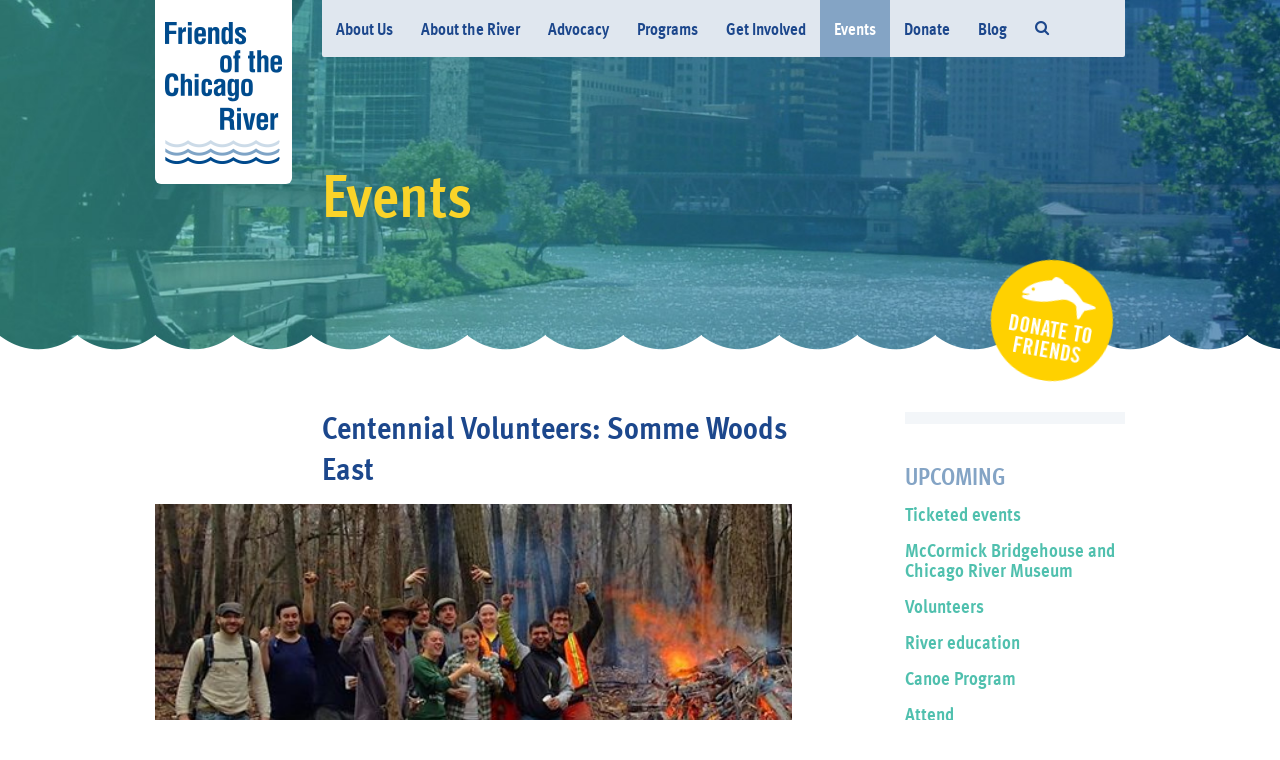

--- FILE ---
content_type: text/html; charset=utf-8
request_url: https://www.chicagoriver.org/events/centennial-volunteers-somme-woods-east--12
body_size: 2895
content:
<!DOCTYPE html>
<!--[if lt IE 7]>      <html class="no-js lt-ie9 lt-ie8 lt-ie7"> <![endif]-->
<!--[if IE 7]>         <html class="no-js lt-ie9 lt-ie8"> <![endif]-->
<!--[if IE 8]>         <html class="no-js lt-ie9"> <![endif]-->
<!--[if gt IE 8]><!--> <html class="no-js"> <!--<![endif]-->
<head>
  <meta charset="utf-8" />
  <meta name="viewport" content="width=device-width, initial-scale=1.0">


  <title>
    Centennial Volunteers: Somme Woods East - Events - Friends of the Chicago River
  </title>

  <!-- Included CSS Files -->
  <link rel="stylesheet" media="all" href="/assets/application.css" />

  <!-- Included JS Files  -->
  <!--[if lt IE 8]>
    <script src="http://ie7-js.googlecode.com/svn/version/2.1(beta4)/IE8.js"></script>
  <![endif]-->
  <script src="/assets/application.js"></script>
  


  <script type="text/javascript" src="//use.typekit.net/kal2xld.js"></script>
<script type="text/javascript">try{Typekit.load();}catch(e){}</script>

  <script>var _gaq=[['_setAccount','UA-864434-1'],['_trackPageview'],['_trackPageLoadTime']];(function(d,t){
var g=d.createElement(t),s=d.getElementsByTagName(t)[0];
g.async=1;g.src='//www.google-analytics.com/ga.js';s.parentNode.insertBefore(g,s)
}(document,'script'))</script>



</head>
<body class="show" id="events">


  <div id="search-container-mobile" class="search-form">
  <form>
    <input type="search" id="st-search-input" class="st-input search-container-mobile" placeholder="Search" autocomplete="off" autocorrect="off" autocapitalize="off">
  </form>
</div>

  <nav id="main-navigation-mobile">
    <a href="/about-us">About Us</a>
    <a href="/about-the-river">About the River</a>
    <a href="/issues">Advocacy</a>
    <a href="/programs">Programs</a>
    <a href="/get-involved">Get Involved</a>
    <a class="active" href="/events">Events</a>
    <a href="/donate">Donate</a>
    <a href="/blog">Blog</a>
  <a href="#" class="search-trigger hide-for-small"><i class="fa fa-search"></i></a>
</nav>

  <div id="root">
    <div id="donate-drawer">
  <div class="row">
    <div class="large-8 push-2 columns">
      <hgroup>
        <h1>
          Help Friends continue to improve the Chicago River.
        </h1>
        <h2>
          Every donation helps. <a href="https://interland3.donorperfect.net/weblink/weblink.aspx?name=E145588&id=139">See how »</a>
        </h2>
      </hgroup>
    </div>
  </div>
</div>
<div id="header">
  <div class="row">
     <div class="large-2 columns">
      <a href="#" class="show-for-small" id="main-navigation-trigger">
        Menu <i class="fa fa-bars"></i>
      </a>

      <a href="https://interland3.donorperfect.net/weblink/weblink.aspx?name=E145588&id=139" class="donate-button show-for-small" id="donate-button-mobile">
        <i class="fa fa-anchor"></i> Donate
      </a>

      <a id="logo" href="/">
        <img src="/assets/focr-logo.png" />
</a>
    </div>

    <div class="large-10 columns">
      <nav id="main-navigation">
    <a href="/about-us">About Us</a>
    <a href="/about-the-river">About the River</a>
    <a href="/issues">Advocacy</a>
    <a href="/programs">Programs</a>
    <a href="/get-involved">Get Involved</a>
    <a class="active" href="/events">Events</a>
    <a href="/donate">Donate</a>
    <a href="/blog">Blog</a>
  <a href="#" class="search-trigger hide-for-small"><i class="fa fa-search"></i></a>
</nav>
        <div class="large-5 push-7 columns">
          <div id="search-container" class="search-form">
  <form>
    <input type="search" id="st-search-input" class="st-input search-container" placeholder="Search" autocomplete="off" autocorrect="off" autocapitalize="off">
  </form>
</div>
        </div>
      <div id="masthead" class="row collapse">
        <div class="large-10 columns">
          <h1>Events</h1>
        </div>

        <div class="large-2 columns">
          <a href="https://interland3.donorperfect.net/weblink/weblink.aspx?name=E145588&id=139"
	     class="donate-button hide-for-small" id="donate-button-fish">Donate</a>
        </div>
      </div>
    </div>
  </div>
  <div class="wave"></div>
</div>


    <div id="main">
      
<div class="row">
  <div class="large-8 columns">
    <article class="event" id="event_161">
      <div class="row">
        <div class="large-9 push-3 columns">
          <h2>Centennial Volunteers: Somme Woods East</h2>
        </div>
      </div>

      <div class="row">
        <div class="large-12 columns">
            <img class="key-image" src="https://s3.amazonaws.com/chicago-river/montage/images/photos/458/original/Somme_CV_group.jpg?1418035683" />
            <span class="key-image-caption">
              
            </span>
        </div>
      </div>

      <div class="row">
        <div class="large-9 push-3 columns">
          <div class="meta">
            <time datetime="2015-01-24T12:00:00Z">Saturday, Jan 24, 2015 12:00pm - 3:00pm</time>
            <span class="tags">
              Tags: <a href="/events/tagged/Volunteers">Volunteers</a>
            </span>
          </div>

          <p>Join a group of volunteers who are interested in improving our local environment and having a good time doing it. No skills necessary, but please wear sturdy shoes and long pants. Join in, learn some ecology, and lend a hand.&nbsp;</p>

<p>Go to&nbsp;<a href="http://fpdcc.com/cv">fpdcc.com/cv&nbsp;</a>to sign up.</p>

<p>Contact Josh Coles with&nbsp;questions:&nbsp;<a href="mailto:Josh@fotfp.org?subject=Somme%20East%20CV">Josh@fotfp.org</a>&nbsp;or (330) 705-3762</p>

        </div>
      </div>
</article>  </div>

  <div class="large-3 columns">
    <div id="sidebar">
  
  <div class="sidebar-block tags">
    <h3>Upcoming</h3>
    <ul>

      <li><a href="/events/tagged/Ticketed%20events">Ticketed events</a></li>

      <li><a href="/events/tagged/McCormick%20Bridgehouse%20and%20Chicago%20River%20Museum">McCormick Bridgehouse and Chicago River Museum</a></li>

      <li><a href="/events/tagged/Volunteers">Volunteers</a></li>

      <li><a href="/events/tagged/River%20education">River education</a></li>

      <li><a href="/events/tagged/Canoe%20Program">Canoe Program</a></li>

      <li><a href="/events/tagged/Attend">Attend</a></li>

      <li><a href="/events/tagged/CREW%20opportunities">CREW opportunities</a></li>
    </ul>
  </div>



  <div class="sidebar-block archives">
  <h3>Past Events</h3>
  <ul>

      <li class="">
        <a href="/events/archive/2026/1">January 2026 (1)</a>
      </li>

      <li class="">
        <a href="/events/archive/2025">2025 (55)</a>
      </li>

      <li class="">
        <a href="/events/archive/2024">2024 (37)</a>
      </li>

      <li class="">
        <a href="/events/archive/2023">2023 (43)</a>
      </li>

      <li class="">
        <a href="/events/archive/2022">2022 (33)</a>
      </li>

      <li class="">
        <a href="/events/archive/2021">2021 (39)</a>
      </li>

      <li class="">
        <a href="/events/archive/2020">2020 (66)</a>
      </li>

      <li class="">
        <a href="/events/archive/2019">2019 (96)</a>
      </li>

      <li class="">
        <a href="/events/archive/2018">2018 (115)</a>
      </li>

      <li class="">
        <a href="/events/archive/2017">2017 (124)</a>
      </li>

      <li class="">
        <a href="/events/archive/2016">2016 (111)</a>
      </li>

      <li class="">
        <a href="/events/archive/2015">2015 (154)</a>
      </li>

      <li class="">
        <a href="/events/archive/2014">2014 (82)</a>
      </li>

      <li class="">
        <a href="/events/archive/2013">2013 (2)</a>
      </li>
  </ul>
</div>

</div>

  </div>
</div>



    </div>

    <div id="footer">
  <div class="wrapper">
    <div class="row">
      <div class="large-6 columns">
        <section>
          <h3>
            Friends of the Chicago River is the only organization solely dedicated to the Chicago River system.
          </h3>
          <p>
            Since 1979, Friends has been working to improve the health of the Chicago River system for the benefit of people and wildlife and by doing so, has laid the foundation for the river to be a beautiful, continuous, easily accessible corridor of open space in the Chicago region.
          </p>
        </section>
        <section>
          <h4><a href="/press">Press</a></h4>
        </section>
        <section>
          <h4>Friends of the Chicago River</h4>
          <p>
  121 W. Wacker Drive<br />
  Suite 1700<br />
  Chicago, IL 60601
          </p>
        </section>
      </div>
      <div class="large-5 columns">
        <section>
          <h4>
            <img class="left" src="/assets/bridgehouse-logo.png" />
            <a href="http://www.bridgehousemuseum.org/">McCormick Bridgehouse & Chicago River Museum</a>
          </h4>
        </section>

        <section>
          <h4>
            <div class="icon">
              <i class="fa fa-twitter"></i>
            </div>
            <a href="http://twitter.com/chicagoriver">@chicagoriver</a>
          </h4>
          <h4>
            <div class="icon">
              <i class="fa fa-facebook"></i>
            </div>
            <a href="http://facebook.com/chicagoriver">/ChicagoRiver</a>
          </h4>

          </h4>
          <h4>
            <div class="icon">
              <i class="fa fa-linkedin"></i>
            </div>
            <a href="https://www.linkedin.com/company/friends-of-the-chicago-river/">Friends of the Chicago River</a>
          </h4>
          <h4>
            <div class="icon">
              <i class="fa fa-instagram"></i>
            </div>
            <a href="https://www.instagram.com/friendsofthechicagoriver/">@friendsofthechicagoriver</a>
          </h4>


          <h4>
            <div class="icon">
              <i class="fa fa-envelope-o"></i>
            </div>
            <a href="/contact">Sign up for email news</a>
          </h4>
        </section>
        <section>
          <h4>&copy; Friends of the Chicago River</h4>
          <p>2006-2026. All rights reserved.</p>
        </section>
        <section>
          <h4><a href="/colophon">Colophon</a></h4>
        </section>
      </div>
    </div>
  </div>
</div>

  </div>


</body>
</html>


--- FILE ---
content_type: text/css; charset=utf-8
request_url: https://www.chicagoriver.org/assets/application.css
body_size: 28443
content:
/*!
 *  Font Awesome 4.7.0 by @davegandy - http://fontawesome.io - @fontawesome
 *  License - http://fontawesome.io/license (Font: SIL OFL 1.1, CSS: MIT License)
 */@font-face{font-family:'FontAwesome';src:url(/assets/fontawesome-webfont.eot);src:url(/assets/fontawesome-webfont.eot?#iefix) format("embedded-opentype"),url(/assets/fontawesome-webfont.woff2) format("woff2"),url(/assets/fontawesome-webfont.woff) format("woff"),url(/assets/fontawesome-webfont.ttf) format("truetype"),url(/assets/fontawesome-webfont.svg#fontawesomeregular) format("svg");font-weight:normal;font-style:normal}.fa{display:inline-block;font:normal normal normal 14px/1 FontAwesome;font-size:inherit;text-rendering:auto;-webkit-font-smoothing:antialiased;-moz-osx-font-smoothing:grayscale}.fa-lg{font-size:1.33333333em;line-height:0.75em;vertical-align:-15%}.fa-2x{font-size:2em}.fa-3x{font-size:3em}.fa-4x{font-size:4em}.fa-5x{font-size:5em}.fa-fw{width:1.28571429em;text-align:center}.fa-ul{padding-left:0;margin-left:2.14285714em;list-style-type:none}.fa-ul>li{position:relative}.fa-li{position:absolute;left:-2.14285714em;width:2.14285714em;top:0.14285714em;text-align:center}.fa-li.fa-lg{left:-1.85714286em}.fa-border{padding:.2em .25em .15em;border:solid 0.08em #eeeeee;border-radius:.1em}.fa-pull-left{float:left}.fa-pull-right{float:right}.fa.fa-pull-left{margin-right:.3em}.fa.fa-pull-right{margin-left:.3em}.pull-right{float:right}.pull-left{float:left}.fa.pull-left{margin-right:.3em}.fa.pull-right{margin-left:.3em}.fa-spin{-webkit-animation:fa-spin 2s infinite linear;animation:fa-spin 2s infinite linear}.fa-pulse{-webkit-animation:fa-spin 1s infinite steps(8);animation:fa-spin 1s infinite steps(8)}@-webkit-keyframes fa-spin{0%{-webkit-transform:rotate(0deg);transform:rotate(0deg)}100%{-webkit-transform:rotate(359deg);transform:rotate(359deg)}}@keyframes fa-spin{0%{-webkit-transform:rotate(0deg);transform:rotate(0deg)}100%{-webkit-transform:rotate(359deg);transform:rotate(359deg)}}.fa-rotate-90{-ms-filter:"progid:DXImageTransform.Microsoft.BasicImage(rotation=1)";-webkit-transform:rotate(90deg);-ms-transform:rotate(90deg);transform:rotate(90deg)}.fa-rotate-180{-ms-filter:"progid:DXImageTransform.Microsoft.BasicImage(rotation=2)";-webkit-transform:rotate(180deg);-ms-transform:rotate(180deg);transform:rotate(180deg)}.fa-rotate-270{-ms-filter:"progid:DXImageTransform.Microsoft.BasicImage(rotation=3)";-webkit-transform:rotate(270deg);-ms-transform:rotate(270deg);transform:rotate(270deg)}.fa-flip-horizontal{-ms-filter:"progid:DXImageTransform.Microsoft.BasicImage(rotation=0, mirror=1)";-webkit-transform:scale(-1, 1);-ms-transform:scale(-1, 1);transform:scale(-1, 1)}.fa-flip-vertical{-ms-filter:"progid:DXImageTransform.Microsoft.BasicImage(rotation=2, mirror=1)";-webkit-transform:scale(1, -1);-ms-transform:scale(1, -1);transform:scale(1, -1)}:root .fa-rotate-90,:root .fa-rotate-180,:root .fa-rotate-270,:root .fa-flip-horizontal,:root .fa-flip-vertical{filter:none}.fa-stack{position:relative;display:inline-block;width:2em;height:2em;line-height:2em;vertical-align:middle}.fa-stack-1x,.fa-stack-2x{position:absolute;left:0;width:100%;text-align:center}.fa-stack-1x{line-height:inherit}.fa-stack-2x{font-size:2em}.fa-inverse{color:#ffffff}.fa-glass:before{content:"\f000"}.fa-music:before{content:"\f001"}.fa-search:before{content:"\f002"}.fa-envelope-o:before{content:"\f003"}.fa-heart:before{content:"\f004"}.fa-star:before{content:"\f005"}.fa-star-o:before{content:"\f006"}.fa-user:before{content:"\f007"}.fa-film:before{content:"\f008"}.fa-th-large:before{content:"\f009"}.fa-th:before{content:"\f00a"}.fa-th-list:before{content:"\f00b"}.fa-check:before{content:"\f00c"}.fa-remove:before,.fa-close:before,.fa-times:before{content:"\f00d"}.fa-search-plus:before{content:"\f00e"}.fa-search-minus:before{content:"\f010"}.fa-power-off:before{content:"\f011"}.fa-signal:before{content:"\f012"}.fa-gear:before,.fa-cog:before{content:"\f013"}.fa-trash-o:before{content:"\f014"}.fa-home:before{content:"\f015"}.fa-file-o:before{content:"\f016"}.fa-clock-o:before{content:"\f017"}.fa-road:before{content:"\f018"}.fa-download:before{content:"\f019"}.fa-arrow-circle-o-down:before{content:"\f01a"}.fa-arrow-circle-o-up:before{content:"\f01b"}.fa-inbox:before{content:"\f01c"}.fa-play-circle-o:before{content:"\f01d"}.fa-rotate-right:before,.fa-repeat:before{content:"\f01e"}.fa-refresh:before{content:"\f021"}.fa-list-alt:before{content:"\f022"}.fa-lock:before{content:"\f023"}.fa-flag:before{content:"\f024"}.fa-headphones:before{content:"\f025"}.fa-volume-off:before{content:"\f026"}.fa-volume-down:before{content:"\f027"}.fa-volume-up:before{content:"\f028"}.fa-qrcode:before{content:"\f029"}.fa-barcode:before{content:"\f02a"}.fa-tag:before{content:"\f02b"}.fa-tags:before{content:"\f02c"}.fa-book:before{content:"\f02d"}.fa-bookmark:before{content:"\f02e"}.fa-print:before{content:"\f02f"}.fa-camera:before{content:"\f030"}.fa-font:before{content:"\f031"}.fa-bold:before{content:"\f032"}.fa-italic:before{content:"\f033"}.fa-text-height:before{content:"\f034"}.fa-text-width:before{content:"\f035"}.fa-align-left:before{content:"\f036"}.fa-align-center:before{content:"\f037"}.fa-align-right:before{content:"\f038"}.fa-align-justify:before{content:"\f039"}.fa-list:before{content:"\f03a"}.fa-dedent:before,.fa-outdent:before{content:"\f03b"}.fa-indent:before{content:"\f03c"}.fa-video-camera:before{content:"\f03d"}.fa-photo:before,.fa-image:before,.fa-picture-o:before{content:"\f03e"}.fa-pencil:before{content:"\f040"}.fa-map-marker:before{content:"\f041"}.fa-adjust:before{content:"\f042"}.fa-tint:before{content:"\f043"}.fa-edit:before,.fa-pencil-square-o:before{content:"\f044"}.fa-share-square-o:before{content:"\f045"}.fa-check-square-o:before{content:"\f046"}.fa-arrows:before{content:"\f047"}.fa-step-backward:before{content:"\f048"}.fa-fast-backward:before{content:"\f049"}.fa-backward:before{content:"\f04a"}.fa-play:before{content:"\f04b"}.fa-pause:before{content:"\f04c"}.fa-stop:before{content:"\f04d"}.fa-forward:before{content:"\f04e"}.fa-fast-forward:before{content:"\f050"}.fa-step-forward:before{content:"\f051"}.fa-eject:before{content:"\f052"}.fa-chevron-left:before{content:"\f053"}.fa-chevron-right:before{content:"\f054"}.fa-plus-circle:before{content:"\f055"}.fa-minus-circle:before{content:"\f056"}.fa-times-circle:before{content:"\f057"}.fa-check-circle:before{content:"\f058"}.fa-question-circle:before{content:"\f059"}.fa-info-circle:before{content:"\f05a"}.fa-crosshairs:before{content:"\f05b"}.fa-times-circle-o:before{content:"\f05c"}.fa-check-circle-o:before{content:"\f05d"}.fa-ban:before{content:"\f05e"}.fa-arrow-left:before{content:"\f060"}.fa-arrow-right:before{content:"\f061"}.fa-arrow-up:before{content:"\f062"}.fa-arrow-down:before{content:"\f063"}.fa-mail-forward:before,.fa-share:before{content:"\f064"}.fa-expand:before{content:"\f065"}.fa-compress:before{content:"\f066"}.fa-plus:before{content:"\f067"}.fa-minus:before{content:"\f068"}.fa-asterisk:before{content:"\f069"}.fa-exclamation-circle:before{content:"\f06a"}.fa-gift:before{content:"\f06b"}.fa-leaf:before{content:"\f06c"}.fa-fire:before{content:"\f06d"}.fa-eye:before{content:"\f06e"}.fa-eye-slash:before{content:"\f070"}.fa-warning:before,.fa-exclamation-triangle:before{content:"\f071"}.fa-plane:before{content:"\f072"}.fa-calendar:before{content:"\f073"}.fa-random:before{content:"\f074"}.fa-comment:before{content:"\f075"}.fa-magnet:before{content:"\f076"}.fa-chevron-up:before{content:"\f077"}.fa-chevron-down:before{content:"\f078"}.fa-retweet:before{content:"\f079"}.fa-shopping-cart:before{content:"\f07a"}.fa-folder:before{content:"\f07b"}.fa-folder-open:before{content:"\f07c"}.fa-arrows-v:before{content:"\f07d"}.fa-arrows-h:before{content:"\f07e"}.fa-bar-chart-o:before,.fa-bar-chart:before{content:"\f080"}.fa-twitter-square:before{content:"\f081"}.fa-facebook-square:before{content:"\f082"}.fa-camera-retro:before{content:"\f083"}.fa-key:before{content:"\f084"}.fa-gears:before,.fa-cogs:before{content:"\f085"}.fa-comments:before{content:"\f086"}.fa-thumbs-o-up:before{content:"\f087"}.fa-thumbs-o-down:before{content:"\f088"}.fa-star-half:before{content:"\f089"}.fa-heart-o:before{content:"\f08a"}.fa-sign-out:before{content:"\f08b"}.fa-linkedin-square:before{content:"\f08c"}.fa-thumb-tack:before{content:"\f08d"}.fa-external-link:before{content:"\f08e"}.fa-sign-in:before{content:"\f090"}.fa-trophy:before{content:"\f091"}.fa-github-square:before{content:"\f092"}.fa-upload:before{content:"\f093"}.fa-lemon-o:before{content:"\f094"}.fa-phone:before{content:"\f095"}.fa-square-o:before{content:"\f096"}.fa-bookmark-o:before{content:"\f097"}.fa-phone-square:before{content:"\f098"}.fa-twitter:before{content:"\f099"}.fa-facebook-f:before,.fa-facebook:before{content:"\f09a"}.fa-github:before{content:"\f09b"}.fa-unlock:before{content:"\f09c"}.fa-credit-card:before{content:"\f09d"}.fa-feed:before,.fa-rss:before{content:"\f09e"}.fa-hdd-o:before{content:"\f0a0"}.fa-bullhorn:before{content:"\f0a1"}.fa-bell:before{content:"\f0f3"}.fa-certificate:before{content:"\f0a3"}.fa-hand-o-right:before{content:"\f0a4"}.fa-hand-o-left:before{content:"\f0a5"}.fa-hand-o-up:before{content:"\f0a6"}.fa-hand-o-down:before{content:"\f0a7"}.fa-arrow-circle-left:before{content:"\f0a8"}.fa-arrow-circle-right:before{content:"\f0a9"}.fa-arrow-circle-up:before{content:"\f0aa"}.fa-arrow-circle-down:before{content:"\f0ab"}.fa-globe:before{content:"\f0ac"}.fa-wrench:before{content:"\f0ad"}.fa-tasks:before{content:"\f0ae"}.fa-filter:before{content:"\f0b0"}.fa-briefcase:before{content:"\f0b1"}.fa-arrows-alt:before{content:"\f0b2"}.fa-group:before,.fa-users:before{content:"\f0c0"}.fa-chain:before,.fa-link:before{content:"\f0c1"}.fa-cloud:before{content:"\f0c2"}.fa-flask:before{content:"\f0c3"}.fa-cut:before,.fa-scissors:before{content:"\f0c4"}.fa-copy:before,.fa-files-o:before{content:"\f0c5"}.fa-paperclip:before{content:"\f0c6"}.fa-save:before,.fa-floppy-o:before{content:"\f0c7"}.fa-square:before{content:"\f0c8"}.fa-navicon:before,.fa-reorder:before,.fa-bars:before{content:"\f0c9"}.fa-list-ul:before{content:"\f0ca"}.fa-list-ol:before{content:"\f0cb"}.fa-strikethrough:before{content:"\f0cc"}.fa-underline:before{content:"\f0cd"}.fa-table:before{content:"\f0ce"}.fa-magic:before{content:"\f0d0"}.fa-truck:before{content:"\f0d1"}.fa-pinterest:before{content:"\f0d2"}.fa-pinterest-square:before{content:"\f0d3"}.fa-google-plus-square:before{content:"\f0d4"}.fa-google-plus:before{content:"\f0d5"}.fa-money:before{content:"\f0d6"}.fa-caret-down:before{content:"\f0d7"}.fa-caret-up:before{content:"\f0d8"}.fa-caret-left:before{content:"\f0d9"}.fa-caret-right:before{content:"\f0da"}.fa-columns:before{content:"\f0db"}.fa-unsorted:before,.fa-sort:before{content:"\f0dc"}.fa-sort-down:before,.fa-sort-desc:before{content:"\f0dd"}.fa-sort-up:before,.fa-sort-asc:before{content:"\f0de"}.fa-envelope:before{content:"\f0e0"}.fa-linkedin:before{content:"\f0e1"}.fa-rotate-left:before,.fa-undo:before{content:"\f0e2"}.fa-legal:before,.fa-gavel:before{content:"\f0e3"}.fa-dashboard:before,.fa-tachometer:before{content:"\f0e4"}.fa-comment-o:before{content:"\f0e5"}.fa-comments-o:before{content:"\f0e6"}.fa-flash:before,.fa-bolt:before{content:"\f0e7"}.fa-sitemap:before{content:"\f0e8"}.fa-umbrella:before{content:"\f0e9"}.fa-paste:before,.fa-clipboard:before{content:"\f0ea"}.fa-lightbulb-o:before{content:"\f0eb"}.fa-exchange:before{content:"\f0ec"}.fa-cloud-download:before{content:"\f0ed"}.fa-cloud-upload:before{content:"\f0ee"}.fa-user-md:before{content:"\f0f0"}.fa-stethoscope:before{content:"\f0f1"}.fa-suitcase:before{content:"\f0f2"}.fa-bell-o:before{content:"\f0a2"}.fa-coffee:before{content:"\f0f4"}.fa-cutlery:before{content:"\f0f5"}.fa-file-text-o:before{content:"\f0f6"}.fa-building-o:before{content:"\f0f7"}.fa-hospital-o:before{content:"\f0f8"}.fa-ambulance:before{content:"\f0f9"}.fa-medkit:before{content:"\f0fa"}.fa-fighter-jet:before{content:"\f0fb"}.fa-beer:before{content:"\f0fc"}.fa-h-square:before{content:"\f0fd"}.fa-plus-square:before{content:"\f0fe"}.fa-angle-double-left:before{content:"\f100"}.fa-angle-double-right:before{content:"\f101"}.fa-angle-double-up:before{content:"\f102"}.fa-angle-double-down:before{content:"\f103"}.fa-angle-left:before{content:"\f104"}.fa-angle-right:before{content:"\f105"}.fa-angle-up:before{content:"\f106"}.fa-angle-down:before{content:"\f107"}.fa-desktop:before{content:"\f108"}.fa-laptop:before{content:"\f109"}.fa-tablet:before{content:"\f10a"}.fa-mobile-phone:before,.fa-mobile:before{content:"\f10b"}.fa-circle-o:before{content:"\f10c"}.fa-quote-left:before{content:"\f10d"}.fa-quote-right:before{content:"\f10e"}.fa-spinner:before{content:"\f110"}.fa-circle:before{content:"\f111"}.fa-mail-reply:before,.fa-reply:before{content:"\f112"}.fa-github-alt:before{content:"\f113"}.fa-folder-o:before{content:"\f114"}.fa-folder-open-o:before{content:"\f115"}.fa-smile-o:before{content:"\f118"}.fa-frown-o:before{content:"\f119"}.fa-meh-o:before{content:"\f11a"}.fa-gamepad:before{content:"\f11b"}.fa-keyboard-o:before{content:"\f11c"}.fa-flag-o:before{content:"\f11d"}.fa-flag-checkered:before{content:"\f11e"}.fa-terminal:before{content:"\f120"}.fa-code:before{content:"\f121"}.fa-mail-reply-all:before,.fa-reply-all:before{content:"\f122"}.fa-star-half-empty:before,.fa-star-half-full:before,.fa-star-half-o:before{content:"\f123"}.fa-location-arrow:before{content:"\f124"}.fa-crop:before{content:"\f125"}.fa-code-fork:before{content:"\f126"}.fa-unlink:before,.fa-chain-broken:before{content:"\f127"}.fa-question:before{content:"\f128"}.fa-info:before{content:"\f129"}.fa-exclamation:before{content:"\f12a"}.fa-superscript:before{content:"\f12b"}.fa-subscript:before{content:"\f12c"}.fa-eraser:before{content:"\f12d"}.fa-puzzle-piece:before{content:"\f12e"}.fa-microphone:before{content:"\f130"}.fa-microphone-slash:before{content:"\f131"}.fa-shield:before{content:"\f132"}.fa-calendar-o:before{content:"\f133"}.fa-fire-extinguisher:before{content:"\f134"}.fa-rocket:before{content:"\f135"}.fa-maxcdn:before{content:"\f136"}.fa-chevron-circle-left:before{content:"\f137"}.fa-chevron-circle-right:before{content:"\f138"}.fa-chevron-circle-up:before{content:"\f139"}.fa-chevron-circle-down:before{content:"\f13a"}.fa-html5:before{content:"\f13b"}.fa-css3:before{content:"\f13c"}.fa-anchor:before{content:"\f13d"}.fa-unlock-alt:before{content:"\f13e"}.fa-bullseye:before{content:"\f140"}.fa-ellipsis-h:before{content:"\f141"}.fa-ellipsis-v:before{content:"\f142"}.fa-rss-square:before{content:"\f143"}.fa-play-circle:before{content:"\f144"}.fa-ticket:before{content:"\f145"}.fa-minus-square:before{content:"\f146"}.fa-minus-square-o:before{content:"\f147"}.fa-level-up:before{content:"\f148"}.fa-level-down:before{content:"\f149"}.fa-check-square:before{content:"\f14a"}.fa-pencil-square:before{content:"\f14b"}.fa-external-link-square:before{content:"\f14c"}.fa-share-square:before{content:"\f14d"}.fa-compass:before{content:"\f14e"}.fa-toggle-down:before,.fa-caret-square-o-down:before{content:"\f150"}.fa-toggle-up:before,.fa-caret-square-o-up:before{content:"\f151"}.fa-toggle-right:before,.fa-caret-square-o-right:before{content:"\f152"}.fa-euro:before,.fa-eur:before{content:"\f153"}.fa-gbp:before{content:"\f154"}.fa-dollar:before,.fa-usd:before{content:"\f155"}.fa-rupee:before,.fa-inr:before{content:"\f156"}.fa-cny:before,.fa-rmb:before,.fa-yen:before,.fa-jpy:before{content:"\f157"}.fa-ruble:before,.fa-rouble:before,.fa-rub:before{content:"\f158"}.fa-won:before,.fa-krw:before{content:"\f159"}.fa-bitcoin:before,.fa-btc:before{content:"\f15a"}.fa-file:before{content:"\f15b"}.fa-file-text:before{content:"\f15c"}.fa-sort-alpha-asc:before{content:"\f15d"}.fa-sort-alpha-desc:before{content:"\f15e"}.fa-sort-amount-asc:before{content:"\f160"}.fa-sort-amount-desc:before{content:"\f161"}.fa-sort-numeric-asc:before{content:"\f162"}.fa-sort-numeric-desc:before{content:"\f163"}.fa-thumbs-up:before{content:"\f164"}.fa-thumbs-down:before{content:"\f165"}.fa-youtube-square:before{content:"\f166"}.fa-youtube:before{content:"\f167"}.fa-xing:before{content:"\f168"}.fa-xing-square:before{content:"\f169"}.fa-youtube-play:before{content:"\f16a"}.fa-dropbox:before{content:"\f16b"}.fa-stack-overflow:before{content:"\f16c"}.fa-instagram:before{content:"\f16d"}.fa-flickr:before{content:"\f16e"}.fa-adn:before{content:"\f170"}.fa-bitbucket:before{content:"\f171"}.fa-bitbucket-square:before{content:"\f172"}.fa-tumblr:before{content:"\f173"}.fa-tumblr-square:before{content:"\f174"}.fa-long-arrow-down:before{content:"\f175"}.fa-long-arrow-up:before{content:"\f176"}.fa-long-arrow-left:before{content:"\f177"}.fa-long-arrow-right:before{content:"\f178"}.fa-apple:before{content:"\f179"}.fa-windows:before{content:"\f17a"}.fa-android:before{content:"\f17b"}.fa-linux:before{content:"\f17c"}.fa-dribbble:before{content:"\f17d"}.fa-skype:before{content:"\f17e"}.fa-foursquare:before{content:"\f180"}.fa-trello:before{content:"\f181"}.fa-female:before{content:"\f182"}.fa-male:before{content:"\f183"}.fa-gittip:before,.fa-gratipay:before{content:"\f184"}.fa-sun-o:before{content:"\f185"}.fa-moon-o:before{content:"\f186"}.fa-archive:before{content:"\f187"}.fa-bug:before{content:"\f188"}.fa-vk:before{content:"\f189"}.fa-weibo:before{content:"\f18a"}.fa-renren:before{content:"\f18b"}.fa-pagelines:before{content:"\f18c"}.fa-stack-exchange:before{content:"\f18d"}.fa-arrow-circle-o-right:before{content:"\f18e"}.fa-arrow-circle-o-left:before{content:"\f190"}.fa-toggle-left:before,.fa-caret-square-o-left:before{content:"\f191"}.fa-dot-circle-o:before{content:"\f192"}.fa-wheelchair:before{content:"\f193"}.fa-vimeo-square:before{content:"\f194"}.fa-turkish-lira:before,.fa-try:before{content:"\f195"}.fa-plus-square-o:before{content:"\f196"}.fa-space-shuttle:before{content:"\f197"}.fa-slack:before{content:"\f198"}.fa-envelope-square:before{content:"\f199"}.fa-wordpress:before{content:"\f19a"}.fa-openid:before{content:"\f19b"}.fa-institution:before,.fa-bank:before,.fa-university:before{content:"\f19c"}.fa-mortar-board:before,.fa-graduation-cap:before{content:"\f19d"}.fa-yahoo:before{content:"\f19e"}.fa-google:before{content:"\f1a0"}.fa-reddit:before{content:"\f1a1"}.fa-reddit-square:before{content:"\f1a2"}.fa-stumbleupon-circle:before{content:"\f1a3"}.fa-stumbleupon:before{content:"\f1a4"}.fa-delicious:before{content:"\f1a5"}.fa-digg:before{content:"\f1a6"}.fa-pied-piper-pp:before{content:"\f1a7"}.fa-pied-piper-alt:before{content:"\f1a8"}.fa-drupal:before{content:"\f1a9"}.fa-joomla:before{content:"\f1aa"}.fa-language:before{content:"\f1ab"}.fa-fax:before{content:"\f1ac"}.fa-building:before{content:"\f1ad"}.fa-child:before{content:"\f1ae"}.fa-paw:before{content:"\f1b0"}.fa-spoon:before{content:"\f1b1"}.fa-cube:before{content:"\f1b2"}.fa-cubes:before{content:"\f1b3"}.fa-behance:before{content:"\f1b4"}.fa-behance-square:before{content:"\f1b5"}.fa-steam:before{content:"\f1b6"}.fa-steam-square:before{content:"\f1b7"}.fa-recycle:before{content:"\f1b8"}.fa-automobile:before,.fa-car:before{content:"\f1b9"}.fa-cab:before,.fa-taxi:before{content:"\f1ba"}.fa-tree:before{content:"\f1bb"}.fa-spotify:before{content:"\f1bc"}.fa-deviantart:before{content:"\f1bd"}.fa-soundcloud:before{content:"\f1be"}.fa-database:before{content:"\f1c0"}.fa-file-pdf-o:before{content:"\f1c1"}.fa-file-word-o:before{content:"\f1c2"}.fa-file-excel-o:before{content:"\f1c3"}.fa-file-powerpoint-o:before{content:"\f1c4"}.fa-file-photo-o:before,.fa-file-picture-o:before,.fa-file-image-o:before{content:"\f1c5"}.fa-file-zip-o:before,.fa-file-archive-o:before{content:"\f1c6"}.fa-file-sound-o:before,.fa-file-audio-o:before{content:"\f1c7"}.fa-file-movie-o:before,.fa-file-video-o:before{content:"\f1c8"}.fa-file-code-o:before{content:"\f1c9"}.fa-vine:before{content:"\f1ca"}.fa-codepen:before{content:"\f1cb"}.fa-jsfiddle:before{content:"\f1cc"}.fa-life-bouy:before,.fa-life-buoy:before,.fa-life-saver:before,.fa-support:before,.fa-life-ring:before{content:"\f1cd"}.fa-circle-o-notch:before{content:"\f1ce"}.fa-ra:before,.fa-resistance:before,.fa-rebel:before{content:"\f1d0"}.fa-ge:before,.fa-empire:before{content:"\f1d1"}.fa-git-square:before{content:"\f1d2"}.fa-git:before{content:"\f1d3"}.fa-y-combinator-square:before,.fa-yc-square:before,.fa-hacker-news:before{content:"\f1d4"}.fa-tencent-weibo:before{content:"\f1d5"}.fa-qq:before{content:"\f1d6"}.fa-wechat:before,.fa-weixin:before{content:"\f1d7"}.fa-send:before,.fa-paper-plane:before{content:"\f1d8"}.fa-send-o:before,.fa-paper-plane-o:before{content:"\f1d9"}.fa-history:before{content:"\f1da"}.fa-circle-thin:before{content:"\f1db"}.fa-header:before{content:"\f1dc"}.fa-paragraph:before{content:"\f1dd"}.fa-sliders:before{content:"\f1de"}.fa-share-alt:before{content:"\f1e0"}.fa-share-alt-square:before{content:"\f1e1"}.fa-bomb:before{content:"\f1e2"}.fa-soccer-ball-o:before,.fa-futbol-o:before{content:"\f1e3"}.fa-tty:before{content:"\f1e4"}.fa-binoculars:before{content:"\f1e5"}.fa-plug:before{content:"\f1e6"}.fa-slideshare:before{content:"\f1e7"}.fa-twitch:before{content:"\f1e8"}.fa-yelp:before{content:"\f1e9"}.fa-newspaper-o:before{content:"\f1ea"}.fa-wifi:before{content:"\f1eb"}.fa-calculator:before{content:"\f1ec"}.fa-paypal:before{content:"\f1ed"}.fa-google-wallet:before{content:"\f1ee"}.fa-cc-visa:before{content:"\f1f0"}.fa-cc-mastercard:before{content:"\f1f1"}.fa-cc-discover:before{content:"\f1f2"}.fa-cc-amex:before{content:"\f1f3"}.fa-cc-paypal:before{content:"\f1f4"}.fa-cc-stripe:before{content:"\f1f5"}.fa-bell-slash:before{content:"\f1f6"}.fa-bell-slash-o:before{content:"\f1f7"}.fa-trash:before{content:"\f1f8"}.fa-copyright:before{content:"\f1f9"}.fa-at:before{content:"\f1fa"}.fa-eyedropper:before{content:"\f1fb"}.fa-paint-brush:before{content:"\f1fc"}.fa-birthday-cake:before{content:"\f1fd"}.fa-area-chart:before{content:"\f1fe"}.fa-pie-chart:before{content:"\f200"}.fa-line-chart:before{content:"\f201"}.fa-lastfm:before{content:"\f202"}.fa-lastfm-square:before{content:"\f203"}.fa-toggle-off:before{content:"\f204"}.fa-toggle-on:before{content:"\f205"}.fa-bicycle:before{content:"\f206"}.fa-bus:before{content:"\f207"}.fa-ioxhost:before{content:"\f208"}.fa-angellist:before{content:"\f209"}.fa-cc:before{content:"\f20a"}.fa-shekel:before,.fa-sheqel:before,.fa-ils:before{content:"\f20b"}.fa-meanpath:before{content:"\f20c"}.fa-buysellads:before{content:"\f20d"}.fa-connectdevelop:before{content:"\f20e"}.fa-dashcube:before{content:"\f210"}.fa-forumbee:before{content:"\f211"}.fa-leanpub:before{content:"\f212"}.fa-sellsy:before{content:"\f213"}.fa-shirtsinbulk:before{content:"\f214"}.fa-simplybuilt:before{content:"\f215"}.fa-skyatlas:before{content:"\f216"}.fa-cart-plus:before{content:"\f217"}.fa-cart-arrow-down:before{content:"\f218"}.fa-diamond:before{content:"\f219"}.fa-ship:before{content:"\f21a"}.fa-user-secret:before{content:"\f21b"}.fa-motorcycle:before{content:"\f21c"}.fa-street-view:before{content:"\f21d"}.fa-heartbeat:before{content:"\f21e"}.fa-venus:before{content:"\f221"}.fa-mars:before{content:"\f222"}.fa-mercury:before{content:"\f223"}.fa-intersex:before,.fa-transgender:before{content:"\f224"}.fa-transgender-alt:before{content:"\f225"}.fa-venus-double:before{content:"\f226"}.fa-mars-double:before{content:"\f227"}.fa-venus-mars:before{content:"\f228"}.fa-mars-stroke:before{content:"\f229"}.fa-mars-stroke-v:before{content:"\f22a"}.fa-mars-stroke-h:before{content:"\f22b"}.fa-neuter:before{content:"\f22c"}.fa-genderless:before{content:"\f22d"}.fa-facebook-official:before{content:"\f230"}.fa-pinterest-p:before{content:"\f231"}.fa-whatsapp:before{content:"\f232"}.fa-server:before{content:"\f233"}.fa-user-plus:before{content:"\f234"}.fa-user-times:before{content:"\f235"}.fa-hotel:before,.fa-bed:before{content:"\f236"}.fa-viacoin:before{content:"\f237"}.fa-train:before{content:"\f238"}.fa-subway:before{content:"\f239"}.fa-medium:before{content:"\f23a"}.fa-yc:before,.fa-y-combinator:before{content:"\f23b"}.fa-optin-monster:before{content:"\f23c"}.fa-opencart:before{content:"\f23d"}.fa-expeditedssl:before{content:"\f23e"}.fa-battery-4:before,.fa-battery:before,.fa-battery-full:before{content:"\f240"}.fa-battery-3:before,.fa-battery-three-quarters:before{content:"\f241"}.fa-battery-2:before,.fa-battery-half:before{content:"\f242"}.fa-battery-1:before,.fa-battery-quarter:before{content:"\f243"}.fa-battery-0:before,.fa-battery-empty:before{content:"\f244"}.fa-mouse-pointer:before{content:"\f245"}.fa-i-cursor:before{content:"\f246"}.fa-object-group:before{content:"\f247"}.fa-object-ungroup:before{content:"\f248"}.fa-sticky-note:before{content:"\f249"}.fa-sticky-note-o:before{content:"\f24a"}.fa-cc-jcb:before{content:"\f24b"}.fa-cc-diners-club:before{content:"\f24c"}.fa-clone:before{content:"\f24d"}.fa-balance-scale:before{content:"\f24e"}.fa-hourglass-o:before{content:"\f250"}.fa-hourglass-1:before,.fa-hourglass-start:before{content:"\f251"}.fa-hourglass-2:before,.fa-hourglass-half:before{content:"\f252"}.fa-hourglass-3:before,.fa-hourglass-end:before{content:"\f253"}.fa-hourglass:before{content:"\f254"}.fa-hand-grab-o:before,.fa-hand-rock-o:before{content:"\f255"}.fa-hand-stop-o:before,.fa-hand-paper-o:before{content:"\f256"}.fa-hand-scissors-o:before{content:"\f257"}.fa-hand-lizard-o:before{content:"\f258"}.fa-hand-spock-o:before{content:"\f259"}.fa-hand-pointer-o:before{content:"\f25a"}.fa-hand-peace-o:before{content:"\f25b"}.fa-trademark:before{content:"\f25c"}.fa-registered:before{content:"\f25d"}.fa-creative-commons:before{content:"\f25e"}.fa-gg:before{content:"\f260"}.fa-gg-circle:before{content:"\f261"}.fa-tripadvisor:before{content:"\f262"}.fa-odnoklassniki:before{content:"\f263"}.fa-odnoklassniki-square:before{content:"\f264"}.fa-get-pocket:before{content:"\f265"}.fa-wikipedia-w:before{content:"\f266"}.fa-safari:before{content:"\f267"}.fa-chrome:before{content:"\f268"}.fa-firefox:before{content:"\f269"}.fa-opera:before{content:"\f26a"}.fa-internet-explorer:before{content:"\f26b"}.fa-tv:before,.fa-television:before{content:"\f26c"}.fa-contao:before{content:"\f26d"}.fa-500px:before{content:"\f26e"}.fa-amazon:before{content:"\f270"}.fa-calendar-plus-o:before{content:"\f271"}.fa-calendar-minus-o:before{content:"\f272"}.fa-calendar-times-o:before{content:"\f273"}.fa-calendar-check-o:before{content:"\f274"}.fa-industry:before{content:"\f275"}.fa-map-pin:before{content:"\f276"}.fa-map-signs:before{content:"\f277"}.fa-map-o:before{content:"\f278"}.fa-map:before{content:"\f279"}.fa-commenting:before{content:"\f27a"}.fa-commenting-o:before{content:"\f27b"}.fa-houzz:before{content:"\f27c"}.fa-vimeo:before{content:"\f27d"}.fa-black-tie:before{content:"\f27e"}.fa-fonticons:before{content:"\f280"}.fa-reddit-alien:before{content:"\f281"}.fa-edge:before{content:"\f282"}.fa-credit-card-alt:before{content:"\f283"}.fa-codiepie:before{content:"\f284"}.fa-modx:before{content:"\f285"}.fa-fort-awesome:before{content:"\f286"}.fa-usb:before{content:"\f287"}.fa-product-hunt:before{content:"\f288"}.fa-mixcloud:before{content:"\f289"}.fa-scribd:before{content:"\f28a"}.fa-pause-circle:before{content:"\f28b"}.fa-pause-circle-o:before{content:"\f28c"}.fa-stop-circle:before{content:"\f28d"}.fa-stop-circle-o:before{content:"\f28e"}.fa-shopping-bag:before{content:"\f290"}.fa-shopping-basket:before{content:"\f291"}.fa-hashtag:before{content:"\f292"}.fa-bluetooth:before{content:"\f293"}.fa-bluetooth-b:before{content:"\f294"}.fa-percent:before{content:"\f295"}.fa-gitlab:before{content:"\f296"}.fa-wpbeginner:before{content:"\f297"}.fa-wpforms:before{content:"\f298"}.fa-envira:before{content:"\f299"}.fa-universal-access:before{content:"\f29a"}.fa-wheelchair-alt:before{content:"\f29b"}.fa-question-circle-o:before{content:"\f29c"}.fa-blind:before{content:"\f29d"}.fa-audio-description:before{content:"\f29e"}.fa-volume-control-phone:before{content:"\f2a0"}.fa-braille:before{content:"\f2a1"}.fa-assistive-listening-systems:before{content:"\f2a2"}.fa-asl-interpreting:before,.fa-american-sign-language-interpreting:before{content:"\f2a3"}.fa-deafness:before,.fa-hard-of-hearing:before,.fa-deaf:before{content:"\f2a4"}.fa-glide:before{content:"\f2a5"}.fa-glide-g:before{content:"\f2a6"}.fa-signing:before,.fa-sign-language:before{content:"\f2a7"}.fa-low-vision:before{content:"\f2a8"}.fa-viadeo:before{content:"\f2a9"}.fa-viadeo-square:before{content:"\f2aa"}.fa-snapchat:before{content:"\f2ab"}.fa-snapchat-ghost:before{content:"\f2ac"}.fa-snapchat-square:before{content:"\f2ad"}.fa-pied-piper:before{content:"\f2ae"}.fa-first-order:before{content:"\f2b0"}.fa-yoast:before{content:"\f2b1"}.fa-themeisle:before{content:"\f2b2"}.fa-google-plus-circle:before,.fa-google-plus-official:before{content:"\f2b3"}.fa-fa:before,.fa-font-awesome:before{content:"\f2b4"}.fa-handshake-o:before{content:"\f2b5"}.fa-envelope-open:before{content:"\f2b6"}.fa-envelope-open-o:before{content:"\f2b7"}.fa-linode:before{content:"\f2b8"}.fa-address-book:before{content:"\f2b9"}.fa-address-book-o:before{content:"\f2ba"}.fa-vcard:before,.fa-address-card:before{content:"\f2bb"}.fa-vcard-o:before,.fa-address-card-o:before{content:"\f2bc"}.fa-user-circle:before{content:"\f2bd"}.fa-user-circle-o:before{content:"\f2be"}.fa-user-o:before{content:"\f2c0"}.fa-id-badge:before{content:"\f2c1"}.fa-drivers-license:before,.fa-id-card:before{content:"\f2c2"}.fa-drivers-license-o:before,.fa-id-card-o:before{content:"\f2c3"}.fa-quora:before{content:"\f2c4"}.fa-free-code-camp:before{content:"\f2c5"}.fa-telegram:before{content:"\f2c6"}.fa-thermometer-4:before,.fa-thermometer:before,.fa-thermometer-full:before{content:"\f2c7"}.fa-thermometer-3:before,.fa-thermometer-three-quarters:before{content:"\f2c8"}.fa-thermometer-2:before,.fa-thermometer-half:before{content:"\f2c9"}.fa-thermometer-1:before,.fa-thermometer-quarter:before{content:"\f2ca"}.fa-thermometer-0:before,.fa-thermometer-empty:before{content:"\f2cb"}.fa-shower:before{content:"\f2cc"}.fa-bathtub:before,.fa-s15:before,.fa-bath:before{content:"\f2cd"}.fa-podcast:before{content:"\f2ce"}.fa-window-maximize:before{content:"\f2d0"}.fa-window-minimize:before{content:"\f2d1"}.fa-window-restore:before{content:"\f2d2"}.fa-times-rectangle:before,.fa-window-close:before{content:"\f2d3"}.fa-times-rectangle-o:before,.fa-window-close-o:before{content:"\f2d4"}.fa-bandcamp:before{content:"\f2d5"}.fa-grav:before{content:"\f2d6"}.fa-etsy:before{content:"\f2d7"}.fa-imdb:before{content:"\f2d8"}.fa-ravelry:before{content:"\f2d9"}.fa-eercast:before{content:"\f2da"}.fa-microchip:before{content:"\f2db"}.fa-snowflake-o:before{content:"\f2dc"}.fa-superpowers:before{content:"\f2dd"}.fa-wpexplorer:before{content:"\f2de"}.fa-meetup:before{content:"\f2e0"}.sr-only{position:absolute;width:1px;height:1px;padding:0;margin:-1px;overflow:hidden;clip:rect(0, 0, 0, 0);border:0}.sr-only-focusable:active,.sr-only-focusable:focus{position:static;width:auto;height:auto;margin:0;overflow:visible;clip:auto}meta.foundation-mq-small{font-family:"only screen and (min-width: 768px)";width:768px}meta.foundation-mq-medium{font-family:"only screen and (min-width:1280px)";width:1280px}meta.foundation-mq-large{font-family:"only screen and (min-width:1440px)";width:1440px}*,*:before,*:after{-moz-box-sizing:border-box;-webkit-box-sizing:border-box;box-sizing:border-box}html,body{font-size:18px}body{background:#fff;color:#222;padding:0;margin:0;font-family:"ff-meta-serif-web-pro", Georgia, serif;font-weight:normal;font-style:normal;line-height:1;position:relative;cursor:default}a:hover{cursor:pointer}img,object,embed{max-width:100%;height:auto}object,embed{height:100%}img{-ms-interpolation-mode:bicubic}#map_canvas img,#map_canvas embed,#map_canvas object,.map_canvas img,.map_canvas embed,.map_canvas object{max-width:none !important}.left{float:left !important}.right{float:right !important}.text-left{text-align:left !important}.text-right{text-align:right !important}.text-center{text-align:center !important}.text-justify{text-align:justify !important}.hide{display:none}.antialiased{-webkit-font-smoothing:antialiased}img{display:inline-block;vertical-align:middle}textarea{height:auto;min-height:50px}select{width:100%}.row{width:100%;margin-left:auto;margin-right:auto;margin-top:0;margin-bottom:0;max-width:55.55556em;*zoom:1}.row:before,.row:after{content:" ";display:table}.row:after{clear:both}.row.collapse>.column,.row.collapse>.columns{position:relative;padding-left:0;padding-right:0;float:left}.row.collapse .row{margin-left:0;margin-right:0}.row .row{width:auto;margin-left:-0.83333em;margin-right:-0.83333em;margin-top:0;margin-bottom:0;max-width:none;*zoom:1}.row .row:before,.row .row:after{content:" ";display:table}.row .row:after{clear:both}.row .row.collapse{width:auto;margin:0;max-width:none;*zoom:1}.row .row.collapse:before,.row .row.collapse:after{content:" ";display:table}.row .row.collapse:after{clear:both}.column,.columns{position:relative;padding-left:0.83333em;padding-right:0.83333em;width:100%;float:left}@media only screen{.column,.columns{position:relative;padding-left:0.83333em;padding-right:0.83333em;float:left}.small-1{position:relative;width:8.33333%}.small-2{position:relative;width:16.66667%}.small-3{position:relative;width:25%}.small-4{position:relative;width:33.33333%}.small-5{position:relative;width:41.66667%}.small-6{position:relative;width:50%}.small-7{position:relative;width:58.33333%}.small-8{position:relative;width:66.66667%}.small-9{position:relative;width:75%}.small-10{position:relative;width:83.33333%}.small-11{position:relative;width:91.66667%}.small-12{position:relative;width:100%}.small-offset-0{position:relative;margin-left:0%}.small-offset-1{position:relative;margin-left:8.33333%}.small-offset-2{position:relative;margin-left:16.66667%}.small-offset-3{position:relative;margin-left:25%}.small-offset-4{position:relative;margin-left:33.33333%}.small-offset-5{position:relative;margin-left:41.66667%}.small-offset-6{position:relative;margin-left:50%}.small-offset-7{position:relative;margin-left:58.33333%}.small-offset-8{position:relative;margin-left:66.66667%}.small-offset-9{position:relative;margin-left:75%}.small-offset-10{position:relative;margin-left:83.33333%}[class*="column"]+[class*="column"]:last-child{float:right}[class*="column"]+[class*="column"].end{float:left}.column.small-centered,.columns.small-centered{position:relative;margin-left:auto;margin-right:auto;float:none !important}}@media only screen and (min-width: 768px){.large-1{position:relative;width:8.33333%}.large-2{position:relative;width:16.66667%}.large-3{position:relative;width:25%}.large-4{position:relative;width:33.33333%}.large-5{position:relative;width:41.66667%}.large-6{position:relative;width:50%}.large-7{position:relative;width:58.33333%}.large-8{position:relative;width:66.66667%}.large-9{position:relative;width:75%}.large-10{position:relative;width:83.33333%}.large-11{position:relative;width:91.66667%}.large-12{position:relative;width:100%}.row .large-offset-0{position:relative;margin-left:0%}.row .large-offset-1{position:relative;margin-left:8.33333%}.row .large-offset-2{position:relative;margin-left:16.66667%}.row .large-offset-3{position:relative;margin-left:25%}.row .large-offset-4{position:relative;margin-left:33.33333%}.row .large-offset-5{position:relative;margin-left:41.66667%}.row .large-offset-6{position:relative;margin-left:50%}.row .large-offset-7{position:relative;margin-left:58.33333%}.row .large-offset-8{position:relative;margin-left:66.66667%}.row .large-offset-9{position:relative;margin-left:75%}.row .large-offset-10{position:relative;margin-left:83.33333%}.row .large-offset-11{position:relative;margin-left:91.66667%}.push-1{position:relative;left:8.33333%;right:auto}.pull-1{position:relative;right:8.33333%;left:auto}.push-2{position:relative;left:16.66667%;right:auto}.pull-2{position:relative;right:16.66667%;left:auto}.push-3{position:relative;left:25%;right:auto}.pull-3{position:relative;right:25%;left:auto}.push-4{position:relative;left:33.33333%;right:auto}.pull-4{position:relative;right:33.33333%;left:auto}.push-5{position:relative;left:41.66667%;right:auto}.pull-5{position:relative;right:41.66667%;left:auto}.push-6{position:relative;left:50%;right:auto}.pull-6{position:relative;right:50%;left:auto}.push-7{position:relative;left:58.33333%;right:auto}.pull-7{position:relative;right:58.33333%;left:auto}.push-8{position:relative;left:66.66667%;right:auto}.pull-8{position:relative;right:66.66667%;left:auto}.push-9{position:relative;left:75%;right:auto}.pull-9{position:relative;right:75%;left:auto}.push-10{position:relative;left:83.33333%;right:auto}.pull-10{position:relative;right:83.33333%;left:auto}.push-11{position:relative;left:91.66667%;right:auto}.pull-11{position:relative;right:91.66667%;left:auto}.column.large-centered,.columns.large-centered{position:relative;margin-left:auto;margin-right:auto;float:none !important}.column.large-uncentered,.columns.large-uncentered{margin-left:0;margin-right:0;float:left !important}.column.large-uncentered.opposite,.columns.large-uncentered.opposite{float:right !important}}.show-for-small,.show-for-medium-down,.show-for-large-down{display:inherit !important}.show-for-medium,.show-for-medium-up,.show-for-large,.show-for-large-up,.show-for-xlarge{display:none !important}.hide-for-medium,.hide-for-medium-up,.hide-for-large,.hide-for-large-up,.hide-for-xlarge{display:inherit !important}.hide-for-small,.hide-for-medium-down,.hide-for-large-down{display:none !important}table.show-for-small,table.show-for-medium-down,table.show-for-large-down,table.hide-for-medium,table.hide-for-medium-up,table.hide-for-large,table.hide-for-large-up,table.hide-for-xlarge{display:table}thead.show-for-small,thead.show-for-medium-down,thead.show-for-large-down,thead.hide-for-medium,thead.hide-for-medium-up,thead.hide-for-large,thead.hide-for-large-up,thead.hide-for-xlarge{display:table-header-group !important}tbody.show-for-small,tbody.show-for-medium-down,tbody.show-for-large-down,tbody.hide-for-medium,tbody.hide-for-medium-up,tbody.hide-for-large,tbody.hide-for-large-up,tbody.hide-for-xlarge{display:table-row-group !important}tr.show-for-small,tr.show-for-medium-down,tr.show-for-large-down,tr.hide-for-medium,tr.hide-for-medium-up,tr.hide-for-large,tr.hide-for-large-up,tr.hide-for-xlarge{display:table-row !important}td.show-for-small,td.show-for-medium-down,td.show-for-large-down,td.hide-for-medium,td.hide-for-medium-up,td.hide-for-large,td.hide-for-large-up,td.hide-for-xlarge,th.show-for-small,th.show-for-medium-down,th.show-for-large-down,th.hide-for-medium,th.hide-for-medium-up,th.hide-for-large,th.hide-for-large-up,th.hide-for-xlarge{display:table-cell !important}@media only screen and (min-width: 768px){.show-for-medium,.show-for-medium-up{display:inherit !important}.show-for-small{display:none !important}.hide-for-small{display:inherit !important}.hide-for-medium,.hide-for-medium-up{display:none !important}table.show-for-medium,table.show-for-medium-up,table.hide-for-small{display:table}thead.show-for-medium,thead.show-for-medium-up,thead.hide-for-small{display:table-header-group !important}tbody.show-for-medium,tbody.show-for-medium-up,tbody.hide-for-small{display:table-row-group !important}tr.show-for-medium,tr.show-for-medium-up,tr.hide-for-small{display:table-row !important}td.show-for-medium,td.show-for-medium-up,td.hide-for-small,th.show-for-medium,th.show-for-medium-up,th.hide-for-small{display:table-cell !important}}@media only screen and (min-width: 1280px){.show-for-large,.show-for-large-up{display:inherit !important}.show-for-medium,.show-for-medium-down{display:none !important}.hide-for-medium,.hide-for-medium-down{display:inherit !important}.hide-for-large,.hide-for-large-up{display:none !important}table.show-for-large,table.show-for-large-up,table.hide-for-medium,table.hide-for-medium-down{display:table}thead.show-for-large,thead.show-for-large-up,thead.hide-for-medium,thead.hide-for-medium-down{display:table-header-group !important}tbody.show-for-large,tbody.show-for-large-up,tbody.hide-for-medium,tbody.hide-for-medium-down{display:table-row-group !important}tr.show-for-large,tr.show-for-large-up,tr.hide-for-medium,tr.hide-for-medium-down{display:table-row !important}td.show-for-large,td.show-for-large-up,td.hide-for-medium,td.hide-for-medium-down,th.show-for-large,th.show-for-large-up,th.hide-for-medium,th.hide-for-medium-down{display:table-cell !important}}@media only screen and (min-width: 1440px){.show-for-xlarge{display:inherit !important}.show-for-large,.show-for-large-down{display:none !important}.hide-for-large,.hide-for-large-down{display:inherit !important}.hide-for-xlarge{display:none !important}table.show-for-xlarge,table.hide-for-large,table.hide-for-large-down{display:table}thead.show-for-xlarge,thead.hide-for-large,thead.hide-for-large-down{display:table-header-group !important}tbody.show-for-xlarge,tbody.hide-for-large,tbody.hide-for-large-down{display:table-row-group !important}tr.show-for-xlarge,tr.hide-for-large,tr.hide-for-large-down{display:table-row !important}td.show-for-xlarge,td.hide-for-large,td.hide-for-large-down,th.show-for-xlarge,th.hide-for-large,th.hide-for-large-down{display:table-cell !important}}.show-for-landscape,.hide-for-portrait{display:inherit !important}.hide-for-landscape,.show-for-portrait{display:none !important}table.hide-for-landscape,table.show-for-portrait{display:table}thead.hide-for-landscape,thead.show-for-portrait{display:table-header-group !important}tbody.hide-for-landscape,tbody.show-for-portrait{display:table-row-group !important}tr.hide-for-landscape,tr.show-for-portrait{display:table-row !important}td.hide-for-landscape,td.show-for-portrait,th.hide-for-landscape,th.show-for-portrait{display:table-cell !important}@media only screen and (orientation: landscape){.show-for-landscape,.hide-for-portrait{display:inherit !important}.hide-for-landscape,.show-for-portrait{display:none !important}table.show-for-landscape,table.hide-for-portrait{display:table}thead.show-for-landscape,thead.hide-for-portrait{display:table-header-group !important}tbody.show-for-landscape,tbody.hide-for-portrait{display:table-row-group !important}tr.show-for-landscape,tr.hide-for-portrait{display:table-row !important}td.show-for-landscape,td.hide-for-portrait,th.show-for-landscape,th.hide-for-portrait{display:table-cell !important}}@media only screen and (orientation: portrait){.show-for-portrait,.hide-for-landscape{display:inherit !important}.hide-for-portrait,.show-for-landscape{display:none !important}table.show-for-portrait,table.hide-for-landscape{display:table}thead.show-for-portrait,thead.hide-for-landscape{display:table-header-group !important}tbody.show-for-portrait,tbody.hide-for-landscape{display:table-row-group !important}tr.show-for-portrait,tr.hide-for-landscape{display:table-row !important}td.show-for-portrait,td.hide-for-landscape,th.show-for-portrait,th.hide-for-landscape{display:table-cell !important}}.show-for-touch{display:none !important}.hide-for-touch{display:inherit !important}.touch .show-for-touch{display:inherit !important}.touch .hide-for-touch{display:none !important}table.hide-for-touch{display:table}.touch table.show-for-touch{display:table}thead.hide-for-touch{display:table-header-group !important}.touch thead.show-for-touch{display:table-header-group !important}tbody.hide-for-touch{display:table-row-group !important}.touch tbody.show-for-touch{display:table-row-group !important}tr.hide-for-touch{display:table-row !important}.touch tr.show-for-touch{display:table-row !important}td.hide-for-touch{display:table-cell !important}.touch td.show-for-touch{display:table-cell !important}th.hide-for-touch{display:table-cell !important}.touch th.show-for-touch{display:table-cell !important}@media only screen{[class*="block-grid-"]{display:block;padding:0;margin:0 -0.55556em;*zoom:1}[class*="block-grid-"]:before,[class*="block-grid-"]:after{content:" ";display:table}[class*="block-grid-"]:after{clear:both}[class*="block-grid-"]>li{display:inline;height:auto;float:left;padding:0 0.55556em 1.11111em}.small-block-grid-1>li{width:100%;padding:0 0.55556em 1.11111em}.small-block-grid-1>li:nth-of-type(n){clear:none}.small-block-grid-1>li:nth-of-type(1n+1){clear:both}.small-block-grid-2>li{width:50%;padding:0 0.55556em 1.11111em}.small-block-grid-2>li:nth-of-type(n){clear:none}.small-block-grid-2>li:nth-of-type(2n+1){clear:both}.small-block-grid-3>li{width:33.33333%;padding:0 0.55556em 1.11111em}.small-block-grid-3>li:nth-of-type(n){clear:none}.small-block-grid-3>li:nth-of-type(3n+1){clear:both}.small-block-grid-4>li{width:25%;padding:0 0.55556em 1.11111em}.small-block-grid-4>li:nth-of-type(n){clear:none}.small-block-grid-4>li:nth-of-type(4n+1){clear:both}.small-block-grid-5>li{width:20%;padding:0 0.55556em 1.11111em}.small-block-grid-5>li:nth-of-type(n){clear:none}.small-block-grid-5>li:nth-of-type(5n+1){clear:both}.small-block-grid-6>li{width:16.66667%;padding:0 0.55556em 1.11111em}.small-block-grid-6>li:nth-of-type(n){clear:none}.small-block-grid-6>li:nth-of-type(6n+1){clear:both}.small-block-grid-7>li{width:14.28571%;padding:0 0.55556em 1.11111em}.small-block-grid-7>li:nth-of-type(n){clear:none}.small-block-grid-7>li:nth-of-type(7n+1){clear:both}.small-block-grid-8>li{width:12.5%;padding:0 0.55556em 1.11111em}.small-block-grid-8>li:nth-of-type(n){clear:none}.small-block-grid-8>li:nth-of-type(8n+1){clear:both}.small-block-grid-9>li{width:11.11111%;padding:0 0.55556em 1.11111em}.small-block-grid-9>li:nth-of-type(n){clear:none}.small-block-grid-9>li:nth-of-type(9n+1){clear:both}.small-block-grid-10>li{width:10%;padding:0 0.55556em 1.11111em}.small-block-grid-10>li:nth-of-type(n){clear:none}.small-block-grid-10>li:nth-of-type(10n+1){clear:both}.small-block-grid-11>li{width:9.09091%;padding:0 0.55556em 1.11111em}.small-block-grid-11>li:nth-of-type(n){clear:none}.small-block-grid-11>li:nth-of-type(11n+1){clear:both}.small-block-grid-12>li{width:8.33333%;padding:0 0.55556em 1.11111em}.small-block-grid-12>li:nth-of-type(n){clear:none}.small-block-grid-12>li:nth-of-type(12n+1){clear:both}}@media only screen and (min-width: 768px){.small-block-grid-1>li:nth-of-type(1n+1){clear:none}.small-block-grid-2>li:nth-of-type(2n+1){clear:none}.small-block-grid-3>li:nth-of-type(3n+1){clear:none}.small-block-grid-4>li:nth-of-type(4n+1){clear:none}.small-block-grid-5>li:nth-of-type(5n+1){clear:none}.small-block-grid-6>li:nth-of-type(6n+1){clear:none}.small-block-grid-7>li:nth-of-type(7n+1){clear:none}.small-block-grid-8>li:nth-of-type(8n+1){clear:none}.small-block-grid-9>li:nth-of-type(9n+1){clear:none}.small-block-grid-10>li:nth-of-type(10n+1){clear:none}.small-block-grid-11>li:nth-of-type(11n+1){clear:none}.small-block-grid-12>li:nth-of-type(12n+1){clear:none}.large-block-grid-1>li{width:100%;padding:0 0.55556em 1.11111em}.large-block-grid-1>li:nth-of-type(n){clear:none}.large-block-grid-1>li:nth-of-type(1n+1){clear:both}.large-block-grid-2>li{width:50%;padding:0 0.55556em 1.11111em}.large-block-grid-2>li:nth-of-type(n){clear:none}.large-block-grid-2>li:nth-of-type(2n+1){clear:both}.large-block-grid-3>li{width:33.33333%;padding:0 0.55556em 1.11111em}.large-block-grid-3>li:nth-of-type(n){clear:none}.large-block-grid-3>li:nth-of-type(3n+1){clear:both}.large-block-grid-4>li{width:25%;padding:0 0.55556em 1.11111em}.large-block-grid-4>li:nth-of-type(n){clear:none}.large-block-grid-4>li:nth-of-type(4n+1){clear:both}.large-block-grid-5>li{width:20%;padding:0 0.55556em 1.11111em}.large-block-grid-5>li:nth-of-type(n){clear:none}.large-block-grid-5>li:nth-of-type(5n+1){clear:both}.large-block-grid-6>li{width:16.66667%;padding:0 0.55556em 1.11111em}.large-block-grid-6>li:nth-of-type(n){clear:none}.large-block-grid-6>li:nth-of-type(6n+1){clear:both}.large-block-grid-7>li{width:14.28571%;padding:0 0.55556em 1.11111em}.large-block-grid-7>li:nth-of-type(n){clear:none}.large-block-grid-7>li:nth-of-type(7n+1){clear:both}.large-block-grid-8>li{width:12.5%;padding:0 0.55556em 1.11111em}.large-block-grid-8>li:nth-of-type(n){clear:none}.large-block-grid-8>li:nth-of-type(8n+1){clear:both}.large-block-grid-9>li{width:11.11111%;padding:0 0.55556em 1.11111em}.large-block-grid-9>li:nth-of-type(n){clear:none}.large-block-grid-9>li:nth-of-type(9n+1){clear:both}.large-block-grid-10>li{width:10%;padding:0 0.55556em 1.11111em}.large-block-grid-10>li:nth-of-type(n){clear:none}.large-block-grid-10>li:nth-of-type(10n+1){clear:both}.large-block-grid-11>li{width:9.09091%;padding:0 0.55556em 1.11111em}.large-block-grid-11>li:nth-of-type(n){clear:none}.large-block-grid-11>li:nth-of-type(11n+1){clear:both}.large-block-grid-12>li{width:8.33333%;padding:0 0.55556em 1.11111em}.large-block-grid-12>li:nth-of-type(n){clear:none}.large-block-grid-12>li:nth-of-type(12n+1){clear:both}}p.lead{font-size:1.19444em;line-height:1.6}.subheader{line-height:1.4;color:#6292e0;font-weight:300;margin-top:0.2em;margin-bottom:0.5em}div,dl,dt,dd,ul,ol,li,h1,h2,h3,h4,h5,h6,pre,form,p,blockquote,th,td{margin:0;padding:0;direction:ltr}a{color:#1C478C;text-decoration:none;line-height:inherit}a:hover,a:focus{color:#183c77}a img{border:none}p{font-family:inherit;font-weight:normal;font-size:1em;line-height:1.6;margin-bottom:1.11111em;text-rendering:optimizeLegibility}p aside{font-size:0.77778em;line-height:1.35;font-style:italic}h1,h2,h3,h4,h5,h6{font-family:"ff-meta-web-pro-condensed", "Helvetica Neue", "Helvetica", Helvetica, Arial, sans-serif;font-weight:700;font-style:normal;color:#1C478C;text-rendering:optimizeLegibility;margin-top:0.2em;margin-bottom:0.5em;line-height:1.03333em}h1 small,h2 small,h3 small,h4 small,h5 small,h6 small{font-size:60%;color:#6292e0;line-height:0}h1{font-size:1.88889em}h2{font-size:1.5em}h3{font-size:1.22222em}h4{font-size:1em}h5{font-size:1em}h6{font-size:1em}hr{border:solid #ddd;border-width:1px 0 0;clear:both;margin:1.11111em 0 1.05556em;height:0}em,i{font-style:italic;line-height:inherit}strong,b{font-weight:bold;line-height:inherit}small{font-size:60%;line-height:inherit}code{font-family:Consolas, "Liberation Mono", Courier, monospace;font-weight:bold;color:#7f0a0c}ul,ol,dl{font-size:1em;line-height:1.6;margin-bottom:1.11111em;list-style-position:outside;font-family:inherit}ul,ol{margin-left:0}ul.no-bullet,ol.no-bullet{margin-left:0}ul li ul,ul li ol{margin-left:1.11111em;margin-bottom:0;font-size:1em}ul.square li ul,ul.circle li ul,ul.disc li ul{list-style:inherit}ul.square{list-style-type:square}ul.circle{list-style-type:circle}ul.disc{list-style-type:disc}ul.no-bullet{list-style:none}ol li ul,ol li ol{margin-left:1.11111em;margin-bottom:0}dl dt{margin-bottom:0.3em;font-weight:bold}dl dd{margin-bottom:0.66667em}abbr,acronym{text-transform:uppercase;font-size:90%;color:#222;border-bottom:1px dotted #ddd;cursor:help}abbr{text-transform:none}blockquote{margin:0 0 1.11111em;padding:0.5em 1.11111em 0 1.05556em;border-left:1px solid #ddd}blockquote cite{display:block;font-size:0.72222em;color:#3774d7}blockquote cite:before{content:"\2014 \0020"}blockquote cite a,blockquote cite a:visited{color:#3774d7}blockquote,blockquote p{line-height:1.6;color:#6292e0}.vcard{display:inline-block;margin:0 0 1.11111em 0;border:1px solid #ddd;padding:0.55556em 0.66667em}.vcard li{margin:0;display:block}.vcard .fn{font-weight:bold;font-size:0.83333em}.vevent .summary{font-weight:bold}.vevent abbr{cursor:default;text-decoration:none;font-weight:bold;border:none;padding:0 0.05556em}@media only screen and (min-width: 768px){h1,h2,h3,h4,h5,h6{line-height:1.2}h1{font-size:2.44444em}h2{font-size:2.05556em}h3{font-size:1.5em}h4{font-size:1.27778em}}.print-only{display:none !important}@media print{*{background:transparent !important;color:#000 !important;box-shadow:none !important;text-shadow:none !important}a,a:visited{text-decoration:underline}a[href]:after{content:" (" attr(href) ")"}abbr[title]:after{content:" (" attr(title) ")"}.ir a:after,a[href^="javascript:"]:after,a[href^="#"]:after{content:""}pre,blockquote{border:1px solid #999;page-break-inside:avoid}thead{display:table-header-group}tr,img{page-break-inside:avoid}img{max-width:100% !important}@page{margin:0.5cm}p,h2,h3{orphans:3;widows:3}h2,h3{page-break-after:avoid}.hide-on-print{display:none !important}.print-only{display:block !important}.hide-for-print{display:none !important}.show-for-print{display:inherit !important}}button,.button{border-style:solid;border-width:1px;cursor:pointer;font-family:inherit;font-weight:bold;line-height:normal;margin:0 0 1.11111em;position:relative;text-decoration:none;text-align:center;display:inline-block;padding-top:0.66667em;padding-right:1.33333em;padding-bottom:0.72222em;padding-left:1.33333em;font-size:0.88889em;background-color:#1C478C;border-color:#143162;color:#fff}button:hover,button:focus,.button:hover,.button:focus{background-color:#143162}button:hover,button:focus,.button:hover,.button:focus{color:#fff}button.secondary,.button.secondary{background-color:#e9e9e9;border-color:#d0d0d0;color:#333}button.secondary:hover,button.secondary:focus,.button.secondary:hover,.button.secondary:focus{background-color:#d0d0d0}button.secondary:hover,button.secondary:focus,.button.secondary:hover,.button.secondary:focus{color:#333}button.success,.button.success{background-color:#5da423;border-color:#457a1a;color:#fff}button.success:hover,button.success:focus,.button.success:hover,.button.success:focus{background-color:#457a1a}button.success:hover,button.success:focus,.button.success:hover,.button.success:focus{color:#fff}button.alert,.button.alert{background-color:#c60f13;border-color:#970b0e;color:#fff}button.alert:hover,button.alert:focus,.button.alert:hover,.button.alert:focus{background-color:#970b0e}button.alert:hover,button.alert:focus,.button.alert:hover,.button.alert:focus{color:#fff}button.large,.button.large{padding-top:0.88889em;padding-right:1.77778em;padding-bottom:0.94444em;padding-left:1.77778em;font-size:1.11111em}button.small,.button.small{padding-top:0.5em;padding-right:1em;padding-bottom:0.55556em;padding-left:1em;font-size:0.72222em}button.tiny,.button.tiny{padding-top:0.38889em;padding-right:0.77778em;padding-bottom:0.44444em;padding-left:0.77778em;font-size:0.61111em}button.expand,.button.expand{padding-right:0;padding-left:0;width:100%}button.left-align,.button.left-align{text-align:left;text-indent:0.66667em}button.right-align,.button.right-align{text-align:right;padding-right:0.66667em}button.disabled,button[disabled],.button.disabled,.button[disabled]{background-color:#1C478C;border-color:#143162;color:#fff;cursor:default;opacity:0.6;-webkit-box-shadow:none;box-shadow:none}button.disabled:hover,button.disabled:focus,button[disabled]:hover,button[disabled]:focus,.button.disabled:hover,.button.disabled:focus,.button[disabled]:hover,.button[disabled]:focus{background-color:#143162}button.disabled:hover,button.disabled:focus,button[disabled]:hover,button[disabled]:focus,.button.disabled:hover,.button.disabled:focus,.button[disabled]:hover,.button[disabled]:focus{color:#fff}button.disabled:hover,button.disabled:focus,button[disabled]:hover,button[disabled]:focus,.button.disabled:hover,.button.disabled:focus,.button[disabled]:hover,.button[disabled]:focus{background-color:#1C478C}button.disabled.secondary,button[disabled].secondary,.button.disabled.secondary,.button[disabled].secondary{background-color:#e9e9e9;border-color:#d0d0d0;color:#333;cursor:default;opacity:0.6;-webkit-box-shadow:none;box-shadow:none}button.disabled.secondary:hover,button.disabled.secondary:focus,button[disabled].secondary:hover,button[disabled].secondary:focus,.button.disabled.secondary:hover,.button.disabled.secondary:focus,.button[disabled].secondary:hover,.button[disabled].secondary:focus{background-color:#d0d0d0}button.disabled.secondary:hover,button.disabled.secondary:focus,button[disabled].secondary:hover,button[disabled].secondary:focus,.button.disabled.secondary:hover,.button.disabled.secondary:focus,.button[disabled].secondary:hover,.button[disabled].secondary:focus{color:#333}button.disabled.secondary:hover,button.disabled.secondary:focus,button[disabled].secondary:hover,button[disabled].secondary:focus,.button.disabled.secondary:hover,.button.disabled.secondary:focus,.button[disabled].secondary:hover,.button[disabled].secondary:focus{background-color:#e9e9e9}button.disabled.success,button[disabled].success,.button.disabled.success,.button[disabled].success{background-color:#5da423;border-color:#457a1a;color:#fff;cursor:default;opacity:0.6;-webkit-box-shadow:none;box-shadow:none}button.disabled.success:hover,button.disabled.success:focus,button[disabled].success:hover,button[disabled].success:focus,.button.disabled.success:hover,.button.disabled.success:focus,.button[disabled].success:hover,.button[disabled].success:focus{background-color:#457a1a}button.disabled.success:hover,button.disabled.success:focus,button[disabled].success:hover,button[disabled].success:focus,.button.disabled.success:hover,.button.disabled.success:focus,.button[disabled].success:hover,.button[disabled].success:focus{color:#fff}button.disabled.success:hover,button.disabled.success:focus,button[disabled].success:hover,button[disabled].success:focus,.button.disabled.success:hover,.button.disabled.success:focus,.button[disabled].success:hover,.button[disabled].success:focus{background-color:#5da423}button.disabled.alert,button[disabled].alert,.button.disabled.alert,.button[disabled].alert{background-color:#c60f13;border-color:#970b0e;color:#fff;cursor:default;opacity:0.6;-webkit-box-shadow:none;box-shadow:none}button.disabled.alert:hover,button.disabled.alert:focus,button[disabled].alert:hover,button[disabled].alert:focus,.button.disabled.alert:hover,.button.disabled.alert:focus,.button[disabled].alert:hover,.button[disabled].alert:focus{background-color:#970b0e}button.disabled.alert:hover,button.disabled.alert:focus,button[disabled].alert:hover,button[disabled].alert:focus,.button.disabled.alert:hover,.button.disabled.alert:focus,.button[disabled].alert:hover,.button[disabled].alert:focus{color:#fff}button.disabled.alert:hover,button.disabled.alert:focus,button[disabled].alert:hover,button[disabled].alert:focus,.button.disabled.alert:hover,.button.disabled.alert:focus,.button[disabled].alert:hover,.button[disabled].alert:focus{background-color:#c60f13}button,.button{padding-top:0.72222em;padding-bottom:0.66667em;-webkit-appearance:none}button.tiny,.button.tiny{padding-top:0.44444em;padding-bottom:0.38889em;-webkit-appearance:none}button.small,.button.small{padding-top:0.55556em;padding-bottom:0.5em;-webkit-appearance:none}button.large,.button.large{padding-top:0.91667em;padding-bottom:0.91667em;-webkit-appearance:none}@media only screen{button,.button{-webkit-box-shadow:0 1px 0 rgba(255,255,255,0.5) inset;box-shadow:0 1px 0 rgba(255,255,255,0.5) inset;-webkit-transition:background-color 300ms ease-out;-moz-transition:background-color 300ms ease-out;transition:background-color 300ms ease-out}button:active,.button:active{-webkit-box-shadow:0 1px 0 rgba(0,0,0,0.2) inset;box-shadow:0 1px 0 rgba(0,0,0,0.2) inset}button.radius,.button.radius{-webkit-border-radius:3px;border-radius:3px}button.round,.button.round{-webkit-border-radius:1000px;border-radius:1000px}}@media only screen and (min-width: 768px){button,.button{display:inline-block}}form{margin:0 0 0.88889em}form .row .row{margin:0 -0.44444em}form .row .row .column,form .row .row .columns{padding:0 0.44444em}form .row .row.collapse{margin:0}form .row .row.collapse .column,form .row .row.collapse .columns{padding:0}form .row .row.collapse input{-moz-border-radius-bottomright:0;-moz-border-radius-topright:0;-webkit-border-bottom-right-radius:0;-webkit-border-top-right-radius:0}form .row input.column,form .row input.columns,form .row textarea.column,form .row textarea.columns{padding-left:0.44444em}label{font-size:0.77778em;color:#4d4d4d;cursor:pointer;display:block;font-weight:500;margin-bottom:0.16667em}label.right{float:none;text-align:right}label.inline{margin:0 0 0.88889em 0;padding:0.55556em 0}label small{text-transform:capitalize;color:#666666}.prefix,.postfix{display:block;position:relative;z-index:2;text-align:center;width:100%;padding-top:0;padding-bottom:0;border-style:solid;border-width:1px;overflow:hidden;font-size:0.77778em;height:2.05556em;line-height:2.05556em}.postfix.button{padding-left:0;padding-right:0;padding-top:0;padding-bottom:0;text-align:center;line-height:1.88889em}.prefix.button{padding-left:0;padding-right:0;padding-top:0;padding-bottom:0;text-align:center;line-height:1.88889em}.prefix.button.radius{-webkit-border-radius:0;border-radius:0;-moz-border-radius-bottomleft:3px;-moz-border-radius-topleft:3px;-webkit-border-bottom-left-radius:3px;-webkit-border-top-left-radius:3px;border-bottom-left-radius:3px;border-top-left-radius:3px}.postfix.button.radius{-webkit-border-radius:0;border-radius:0;-moz-border-radius-topright:3px;-moz-border-radius-bottomright:3px;-webkit-border-top-right-radius:3px;-webkit-border-bottom-right-radius:3px;border-top-right-radius:3px;border-bottom-right-radius:3px}.prefix.button.round{-webkit-border-radius:0;border-radius:0;-moz-border-radius-bottomleft:1000px;-moz-border-radius-topleft:1000px;-webkit-border-bottom-left-radius:1000px;-webkit-border-top-left-radius:1000px;border-bottom-left-radius:1000px;border-top-left-radius:1000px}.postfix.button.round{-webkit-border-radius:0;border-radius:0;-moz-border-radius-topright:1000px;-moz-border-radius-bottomright:1000px;-webkit-border-top-right-radius:1000px;-webkit-border-bottom-right-radius:1000px;border-top-right-radius:1000px;border-bottom-right-radius:1000px}span.prefix,label.prefix{background:#f2f2f2;border-color:#d9d9d9;border-right:none;color:#333}span.prefix.radius,label.prefix.radius{-webkit-border-radius:0;border-radius:0;-moz-border-radius-bottomleft:3px;-moz-border-radius-topleft:3px;-webkit-border-bottom-left-radius:3px;-webkit-border-top-left-radius:3px;border-bottom-left-radius:3px;border-top-left-radius:3px}span.postfix,label.postfix{background:#f2f2f2;border-color:#cccccc;border-left:none;color:#333}span.postfix.radius,label.postfix.radius{-webkit-border-radius:0;border-radius:0;-moz-border-radius-topright:3px;-moz-border-radius-bottomright:3px;-webkit-border-top-right-radius:3px;-webkit-border-bottom-right-radius:3px;border-top-right-radius:3px;border-bottom-right-radius:3px}.input-group.radius>*:first-child,.input-group.radius>*:first-child *{-moz-border-radius-bottomleft:3px;-moz-border-radius-topleft:3px;-webkit-border-bottom-left-radius:3px;-webkit-border-top-left-radius:3px;border-bottom-left-radius:3px;border-top-left-radius:3px}.input-group.radius>*:last-child,.input-group.radius>*:last-child *{-moz-border-radius-topright:3px;-moz-border-radius-bottomright:3px;-webkit-border-top-right-radius:3px;-webkit-border-bottom-right-radius:3px;border-top-right-radius:3px;border-bottom-right-radius:3px}.input-group.round>*:first-child,.input-group.round>*:first-child *{-moz-border-radius-bottomleft:1000px;-moz-border-radius-topleft:1000px;-webkit-border-bottom-left-radius:1000px;-webkit-border-top-left-radius:1000px;border-bottom-left-radius:1000px;border-top-left-radius:1000px}.input-group.round>*:last-child,.input-group.round>*:last-child *{-moz-border-radius-topright:1000px;-moz-border-radius-bottomright:1000px;-webkit-border-top-right-radius:1000px;-webkit-border-bottom-right-radius:1000px;border-top-right-radius:1000px;border-bottom-right-radius:1000px}input[type="text"],input[type="password"],input[type="date"],input[type="datetime"],input[type="datetime-local"],input[type="month"],input[type="week"],input[type="email"],input[type="number"],input[type="search"],input[type="tel"],input[type="time"],input[type="url"],textarea{-webkit-appearance:none;-webkit-border-radius:0;border-radius:0;background-color:#fff;font-family:inherit;border:1px solid #cccccc;-webkit-box-shadow:inset 0 1px 2px rgba(0,0,0,0.1);box-shadow:inset 0 1px 2px rgba(0,0,0,0.1);color:rgba(0,0,0,0.75);display:block;font-size:0.77778em;margin:0 0 0.88889em 0;padding:0.44444em;height:2.05556em;width:100%;-moz-box-sizing:border-box;-webkit-box-sizing:border-box;box-sizing:border-box;-webkit-transition:-webkit-box-shadow 0.45s, border-color 0.45s ease-in-out;-moz-transition:-moz-box-shadow 0.45s, border-color 0.45s ease-in-out;transition:box-shadow 0.45s, border-color 0.45s ease-in-out}input[type="text"]:focus,input[type="password"]:focus,input[type="date"]:focus,input[type="datetime"]:focus,input[type="datetime-local"]:focus,input[type="month"]:focus,input[type="week"]:focus,input[type="email"]:focus,input[type="number"]:focus,input[type="search"]:focus,input[type="tel"]:focus,input[type="time"]:focus,input[type="url"]:focus,textarea:focus{-webkit-box-shadow:0 0 5px #999999;-moz-box-shadow:0 0 5px #999999;box-shadow:0 0 5px #999999;border-color:#999999}input[type="text"]:focus,input[type="password"]:focus,input[type="date"]:focus,input[type="datetime"]:focus,input[type="datetime-local"]:focus,input[type="month"]:focus,input[type="week"]:focus,input[type="email"]:focus,input[type="number"]:focus,input[type="search"]:focus,input[type="tel"]:focus,input[type="time"]:focus,input[type="url"]:focus,textarea:focus{background:#fafafa;border-color:#999999;outline:none}input[type="text"][disabled],input[type="password"][disabled],input[type="date"][disabled],input[type="datetime"][disabled],input[type="datetime-local"][disabled],input[type="month"][disabled],input[type="week"][disabled],input[type="email"][disabled],input[type="number"][disabled],input[type="search"][disabled],input[type="tel"][disabled],input[type="time"][disabled],input[type="url"][disabled],textarea[disabled]{background-color:#ddd}input[type="file"],input[type="checkbox"],input[type="radio"],select{margin:0 0 0.88889em 0}input[type="file"]{width:100%}fieldset{border:solid 1px #ddd;padding:1.11111em;margin:1em 0}fieldset legend{font-weight:bold;background:#fff;padding:0 0.16667em;margin:0;margin-left:-0.16667em}[data-abide] .error small.error,[data-abide] span.error,[data-abide] small.error{display:block;padding:0.33333em 0.22222em;margin-top:0;margin-bottom:0.88889em;font-size:0.66667em;font-weight:bold;background:#c60f13;color:#fff}[data-abide] span.error,[data-abide] small.error{display:none}span.error,small.error{display:block;padding:0.33333em 0.22222em;margin-top:0;margin-bottom:0.88889em;font-size:0.66667em;font-weight:bold;background:#c60f13;color:#fff}.error input,.error textarea,.error select{border-color:#c60f13;background-color:rgba(198,15,19,0.1);margin-bottom:0}.error input:focus,.error textarea:focus,.error select:focus{background:#fafafa;border-color:#999999}.error label,.error label.error{color:#c60f13}.error>small,.error small.error{display:block;padding:0.33333em 0.22222em;margin-top:0;margin-bottom:0.88889em;font-size:0.66667em;font-weight:bold;background:#c60f13;color:#fff}.error span.error-message{display:block}input.error,textarea.error{border-color:#c60f13;background-color:rgba(198,15,19,0.1);margin-bottom:0}input.error:focus,textarea.error:focus{background:#fafafa;border-color:#999999}.error select{border-color:#c60f13;background-color:rgba(198,15,19,0.1)}.error select:focus{background:#fafafa;border-color:#999999}label.error{color:#c60f13}.button-group{list-style:none;margin:0;*zoom:1}.button-group:before,.button-group:after{content:" ";display:table}.button-group:after{clear:both}.button-group>*{margin:0 0 0 -1px;float:left}.button-group>*:first-child{margin-left:0}.button-group.radius>*:first-child,.button-group.radius>*:first-child>a,.button-group.radius>*:first-child>button,.button-group.radius>*:first-child>.button{-moz-border-radius-bottomleft:3px;-moz-border-radius-topleft:3px;-webkit-border-bottom-left-radius:3px;-webkit-border-top-left-radius:3px;border-bottom-left-radius:3px;border-top-left-radius:3px}.button-group.radius>*:last-child,.button-group.radius>*:last-child>a,.button-group.radius>*:last-child>button,.button-group.radius>*:last-child>.button{-moz-border-radius-topright:3px;-moz-border-radius-bottomright:3px;-webkit-border-top-right-radius:3px;-webkit-border-bottom-right-radius:3px;border-top-right-radius:3px;border-bottom-right-radius:3px}.button-group.round>*:first-child,.button-group.round>*:first-child>a,.button-group.round>*:first-child>button,.button-group.round>*:first-child>.button{-moz-border-radius-bottomleft:1000px;-moz-border-radius-topleft:1000px;-webkit-border-bottom-left-radius:1000px;-webkit-border-top-left-radius:1000px;border-bottom-left-radius:1000px;border-top-left-radius:1000px}.button-group.round>*:last-child,.button-group.round>*:last-child>a,.button-group.round>*:last-child>button,.button-group.round>*:last-child>.button{-moz-border-radius-topright:1000px;-moz-border-radius-bottomright:1000px;-webkit-border-top-right-radius:1000px;-webkit-border-bottom-right-radius:1000px;border-top-right-radius:1000px;border-bottom-right-radius:1000px}.button-group.even-2 li{width:50%}.button-group.even-2 li button,.button-group.even-2 li .button{width:100%}.button-group.even-3 li{width:33.33333%}.button-group.even-3 li button,.button-group.even-3 li .button{width:100%}.button-group.even-4 li{width:25%}.button-group.even-4 li button,.button-group.even-4 li .button{width:100%}.button-group.even-5 li{width:20%}.button-group.even-5 li button,.button-group.even-5 li .button{width:100%}.button-group.even-6 li{width:16.66667%}.button-group.even-6 li button,.button-group.even-6 li .button{width:100%}.button-group.even-7 li{width:14.28571%}.button-group.even-7 li button,.button-group.even-7 li .button{width:100%}.button-group.even-8 li{width:12.5%}.button-group.even-8 li button,.button-group.even-8 li .button{width:100%}.button-bar{*zoom:1}.button-bar:before,.button-bar:after{content:" ";display:table}.button-bar:after{clear:both}.button-bar .button-group{float:left;margin-right:0.55556em}.button-bar .button-group div{overflow:hidden}.dropdown.button{position:relative;padding-right:2.83333em}.dropdown.button:before{position:absolute;content:"";width:0;height:0;display:block;border-style:solid;border-color:#fff transparent transparent transparent;top:50%}.dropdown.button:before{border-width:0.5em;right:1.33333em;margin-top:-0.22222em}.dropdown.button:before{border-color:#fff transparent transparent transparent}.dropdown.button.tiny{padding-right:1.94444em}.dropdown.button.tiny:before{border-width:0.38889em;right:0.77778em;margin-top:-0.13889em}.dropdown.button.tiny:before{border-color:#fff transparent transparent transparent}.dropdown.button.small{padding-right:2.5em}.dropdown.button.small:before{border-width:0.5em;right:1em;margin-top:-0.19444em}.dropdown.button.small:before{border-color:#fff transparent transparent transparent}.dropdown.button.large{padding-right:3.55556em}.dropdown.button.large:before{border-width:0.55556em;right:1.55556em;margin-top:-0.27778em}.dropdown.button.large:before{border-color:#fff transparent transparent transparent}.dropdown.button.secondary:before{border-color:#333 transparent transparent transparent}.split.button{position:relative;padding-right:4.26667em}.split.button span{display:block;height:100%;position:absolute;right:0;top:0;border-left:solid 1px}.split.button span:before{position:absolute;content:"";width:0;height:0;display:block;border-style:inset;left:50%}.split.button span:active{background-color:rgba(0,0,0,0.1)}.split.button span{border-left-color:#0f274c}.split.button span{width:2.66667em}.split.button span:before{border-top-style:solid;border-width:0.5em;top:1em;margin-left:-0.5em}.split.button span:before{border-color:#fff transparent transparent transparent}.split.button.secondary span{border-left-color:#c3c3c3}.split.button.secondary span:before{border-color:#fff transparent transparent transparent}.split.button.alert span{border-left-color:#7f0a0c}.split.button.success span{border-left-color:#396516}.split.button.tiny{padding-right:3.5em}.split.button.tiny span{width:2.52778em}.split.button.tiny span:before{border-top-style:solid;border-width:0.38889em;top:0.77778em;margin-left:-0.27778em}.split.button.small{padding-right:3.5em}.split.button.small span{width:2.5em}.split.button.small span:before{border-top-style:solid;border-width:0.5em;top:0.75em;margin-left:-0.5em}.split.button.large{padding-right:5.33333em}.split.button.large span{width:3.33333em}.split.button.large span:before{border-top-style:solid;border-width:0.55556em;top:1.16667em;margin-left:-0.5em}.split.button.expand{padding-left:2em}.split.button.secondary span:before{border-color:#333 transparent transparent transparent}.split.button.radius span{-moz-border-radius-topright:3px;-moz-border-radius-bottomright:3px;-webkit-border-top-right-radius:3px;-webkit-border-bottom-right-radius:3px;border-top-right-radius:3px;border-bottom-right-radius:3px}.split.button.round span{-moz-border-radius-topright:1000px;-moz-border-radius-bottomright:1000px;-webkit-border-top-right-radius:1000px;-webkit-border-bottom-right-radius:1000px;border-top-right-radius:1000px;border-bottom-right-radius:1000px}.flex-video{position:relative;padding-top:1.38889em;padding-bottom:67.5%;height:0;margin-bottom:0.88889em;overflow:hidden}.flex-video.widescreen{padding-bottom:57.25%}.flex-video.vimeo{padding-top:0}.flex-video iframe,.flex-video object,.flex-video embed,.flex-video video{position:absolute;top:0;left:0;width:100%;height:100%}[data-section=''],[data-section='auto'],.section-container.auto,[data-section='vertical-tabs'],.section-container.vertical-tabs,[data-section='vertical-nav'],.section-container.vertical-nav,[data-section='horizontal-nav'],.section-container.horizontal-nav,[data-section='accordion'],.section-container.accordion{width:100%;position:relative;display:block;margin-bottom:1.11111em}[data-section=''][data-section-small-style],[data-section='auto'][data-section-small-style],.section-container.auto[data-section-small-style],[data-section='vertical-tabs'][data-section-small-style],.section-container.vertical-tabs[data-section-small-style],[data-section='vertical-nav'][data-section-small-style],.section-container.vertical-nav[data-section-small-style],[data-section='horizontal-nav'][data-section-small-style],.section-container.horizontal-nav[data-section-small-style],[data-section='accordion'][data-section-small-style],.section-container.accordion[data-section-small-style]{width:100% !important}[data-section=''][data-section-small-style]>[data-section-region],[data-section=''][data-section-small-style]>section,[data-section=''][data-section-small-style]>.section,[data-section='auto'][data-section-small-style]>[data-section-region],[data-section='auto'][data-section-small-style]>section,[data-section='auto'][data-section-small-style]>.section,.section-container.auto[data-section-small-style]>[data-section-region],.section-container.auto[data-section-small-style]>section,.section-container.auto[data-section-small-style]>.section,[data-section='vertical-tabs'][data-section-small-style]>[data-section-region],[data-section='vertical-tabs'][data-section-small-style]>section,[data-section='vertical-tabs'][data-section-small-style]>.section,.section-container.vertical-tabs[data-section-small-style]>[data-section-region],.section-container.vertical-tabs[data-section-small-style]>section,.section-container.vertical-tabs[data-section-small-style]>.section,[data-section='vertical-nav'][data-section-small-style]>[data-section-region],[data-section='vertical-nav'][data-section-small-style]>section,[data-section='vertical-nav'][data-section-small-style]>.section,.section-container.vertical-nav[data-section-small-style]>[data-section-region],.section-container.vertical-nav[data-section-small-style]>section,.section-container.vertical-nav[data-section-small-style]>.section,[data-section='horizontal-nav'][data-section-small-style]>[data-section-region],[data-section='horizontal-nav'][data-section-small-style]>section,[data-section='horizontal-nav'][data-section-small-style]>.section,.section-container.horizontal-nav[data-section-small-style]>[data-section-region],.section-container.horizontal-nav[data-section-small-style]>section,.section-container.horizontal-nav[data-section-small-style]>.section,[data-section='accordion'][data-section-small-style]>[data-section-region],[data-section='accordion'][data-section-small-style]>section,[data-section='accordion'][data-section-small-style]>.section,.section-container.accordion[data-section-small-style]>[data-section-region],.section-container.accordion[data-section-small-style]>section,.section-container.accordion[data-section-small-style]>.section{padding:0 !important;margin:0 !important}[data-section=''][data-section-small-style]>[data-section-region]>[data-section-title],[data-section=''][data-section-small-style]>[data-section-region]>.title,[data-section=''][data-section-small-style]>section>[data-section-title],[data-section=''][data-section-small-style]>section>.title,[data-section=''][data-section-small-style]>.section>[data-section-title],[data-section=''][data-section-small-style]>.section>.title,[data-section='auto'][data-section-small-style]>[data-section-region]>[data-section-title],[data-section='auto'][data-section-small-style]>[data-section-region]>.title,[data-section='auto'][data-section-small-style]>section>[data-section-title],[data-section='auto'][data-section-small-style]>section>.title,[data-section='auto'][data-section-small-style]>.section>[data-section-title],[data-section='auto'][data-section-small-style]>.section>.title,.section-container.auto[data-section-small-style]>[data-section-region]>[data-section-title],.section-container.auto[data-section-small-style]>[data-section-region]>.title,.section-container.auto[data-section-small-style]>section>[data-section-title],.section-container.auto[data-section-small-style]>section>.title,.section-container.auto[data-section-small-style]>.section>[data-section-title],.section-container.auto[data-section-small-style]>.section>.title,[data-section='vertical-tabs'][data-section-small-style]>[data-section-region]>[data-section-title],[data-section='vertical-tabs'][data-section-small-style]>[data-section-region]>.title,[data-section='vertical-tabs'][data-section-small-style]>section>[data-section-title],[data-section='vertical-tabs'][data-section-small-style]>section>.title,[data-section='vertical-tabs'][data-section-small-style]>.section>[data-section-title],[data-section='vertical-tabs'][data-section-small-style]>.section>.title,.section-container.vertical-tabs[data-section-small-style]>[data-section-region]>[data-section-title],.section-container.vertical-tabs[data-section-small-style]>[data-section-region]>.title,.section-container.vertical-tabs[data-section-small-style]>section>[data-section-title],.section-container.vertical-tabs[data-section-small-style]>section>.title,.section-container.vertical-tabs[data-section-small-style]>.section>[data-section-title],.section-container.vertical-tabs[data-section-small-style]>.section>.title,[data-section='vertical-nav'][data-section-small-style]>[data-section-region]>[data-section-title],[data-section='vertical-nav'][data-section-small-style]>[data-section-region]>.title,[data-section='vertical-nav'][data-section-small-style]>section>[data-section-title],[data-section='vertical-nav'][data-section-small-style]>section>.title,[data-section='vertical-nav'][data-section-small-style]>.section>[data-section-title],[data-section='vertical-nav'][data-section-small-style]>.section>.title,.section-container.vertical-nav[data-section-small-style]>[data-section-region]>[data-section-title],.section-container.vertical-nav[data-section-small-style]>[data-section-region]>.title,.section-container.vertical-nav[data-section-small-style]>section>[data-section-title],.section-container.vertical-nav[data-section-small-style]>section>.title,.section-container.vertical-nav[data-section-small-style]>.section>[data-section-title],.section-container.vertical-nav[data-section-small-style]>.section>.title,[data-section='horizontal-nav'][data-section-small-style]>[data-section-region]>[data-section-title],[data-section='horizontal-nav'][data-section-small-style]>[data-section-region]>.title,[data-section='horizontal-nav'][data-section-small-style]>section>[data-section-title],[data-section='horizontal-nav'][data-section-small-style]>section>.title,[data-section='horizontal-nav'][data-section-small-style]>.section>[data-section-title],[data-section='horizontal-nav'][data-section-small-style]>.section>.title,.section-container.horizontal-nav[data-section-small-style]>[data-section-region]>[data-section-title],.section-container.horizontal-nav[data-section-small-style]>[data-section-region]>.title,.section-container.horizontal-nav[data-section-small-style]>section>[data-section-title],.section-container.horizontal-nav[data-section-small-style]>section>.title,.section-container.horizontal-nav[data-section-small-style]>.section>[data-section-title],.section-container.horizontal-nav[data-section-small-style]>.section>.title,[data-section='accordion'][data-section-small-style]>[data-section-region]>[data-section-title],[data-section='accordion'][data-section-small-style]>[data-section-region]>.title,[data-section='accordion'][data-section-small-style]>section>[data-section-title],[data-section='accordion'][data-section-small-style]>section>.title,[data-section='accordion'][data-section-small-style]>.section>[data-section-title],[data-section='accordion'][data-section-small-style]>.section>.title,.section-container.accordion[data-section-small-style]>[data-section-region]>[data-section-title],.section-container.accordion[data-section-small-style]>[data-section-region]>.title,.section-container.accordion[data-section-small-style]>section>[data-section-title],.section-container.accordion[data-section-small-style]>section>.title,.section-container.accordion[data-section-small-style]>.section>[data-section-title],.section-container.accordion[data-section-small-style]>.section>.title{width:100% !important}[data-section='']>section,[data-section='']>.section,[data-section='']>[data-section-region],[data-section='auto']>section,[data-section='auto']>.section,[data-section='auto']>[data-section-region],.section-container.auto>section,.section-container.auto>.section,.section-container.auto>[data-section-region],[data-section='vertical-tabs']>section,[data-section='vertical-tabs']>.section,[data-section='vertical-tabs']>[data-section-region],.section-container.vertical-tabs>section,.section-container.vertical-tabs>.section,.section-container.vertical-tabs>[data-section-region],[data-section='vertical-nav']>section,[data-section='vertical-nav']>.section,[data-section='vertical-nav']>[data-section-region],.section-container.vertical-nav>section,.section-container.vertical-nav>.section,.section-container.vertical-nav>[data-section-region],[data-section='horizontal-nav']>section,[data-section='horizontal-nav']>.section,[data-section='horizontal-nav']>[data-section-region],.section-container.horizontal-nav>section,.section-container.horizontal-nav>.section,.section-container.horizontal-nav>[data-section-region],[data-section='accordion']>section,[data-section='accordion']>.section,[data-section='accordion']>[data-section-region],.section-container.accordion>section,.section-container.accordion>.section,.section-container.accordion>[data-section-region]{margin:0}[data-section='']>section>[data-section-title],[data-section='']>section>.title,[data-section='']>.section>[data-section-title],[data-section='']>.section>.title,[data-section='']>[data-section-region]>[data-section-title],[data-section='']>[data-section-region]>.title,[data-section='auto']>section>[data-section-title],[data-section='auto']>section>.title,[data-section='auto']>.section>[data-section-title],[data-section='auto']>.section>.title,[data-section='auto']>[data-section-region]>[data-section-title],[data-section='auto']>[data-section-region]>.title,.section-container.auto>section>[data-section-title],.section-container.auto>section>.title,.section-container.auto>.section>[data-section-title],.section-container.auto>.section>.title,.section-container.auto>[data-section-region]>[data-section-title],.section-container.auto>[data-section-region]>.title,[data-section='vertical-tabs']>section>[data-section-title],[data-section='vertical-tabs']>section>.title,[data-section='vertical-tabs']>.section>[data-section-title],[data-section='vertical-tabs']>.section>.title,[data-section='vertical-tabs']>[data-section-region]>[data-section-title],[data-section='vertical-tabs']>[data-section-region]>.title,.section-container.vertical-tabs>section>[data-section-title],.section-container.vertical-tabs>section>.title,.section-container.vertical-tabs>.section>[data-section-title],.section-container.vertical-tabs>.section>.title,.section-container.vertical-tabs>[data-section-region]>[data-section-title],.section-container.vertical-tabs>[data-section-region]>.title,[data-section='vertical-nav']>section>[data-section-title],[data-section='vertical-nav']>section>.title,[data-section='vertical-nav']>.section>[data-section-title],[data-section='vertical-nav']>.section>.title,[data-section='vertical-nav']>[data-section-region]>[data-section-title],[data-section='vertical-nav']>[data-section-region]>.title,.section-container.vertical-nav>section>[data-section-title],.section-container.vertical-nav>section>.title,.section-container.vertical-nav>.section>[data-section-title],.section-container.vertical-nav>.section>.title,.section-container.vertical-nav>[data-section-region]>[data-section-title],.section-container.vertical-nav>[data-section-region]>.title,[data-section='horizontal-nav']>section>[data-section-title],[data-section='horizontal-nav']>section>.title,[data-section='horizontal-nav']>.section>[data-section-title],[data-section='horizontal-nav']>.section>.title,[data-section='horizontal-nav']>[data-section-region]>[data-section-title],[data-section='horizontal-nav']>[data-section-region]>.title,.section-container.horizontal-nav>section>[data-section-title],.section-container.horizontal-nav>section>.title,.section-container.horizontal-nav>.section>[data-section-title],.section-container.horizontal-nav>.section>.title,.section-container.horizontal-nav>[data-section-region]>[data-section-title],.section-container.horizontal-nav>[data-section-region]>.title,[data-section='accordion']>section>[data-section-title],[data-section='accordion']>section>.title,[data-section='accordion']>.section>[data-section-title],[data-section='accordion']>.section>.title,[data-section='accordion']>[data-section-region]>[data-section-title],[data-section='accordion']>[data-section-region]>.title,.section-container.accordion>section>[data-section-title],.section-container.accordion>section>.title,.section-container.accordion>.section>[data-section-title],.section-container.accordion>.section>.title,.section-container.accordion>[data-section-region]>[data-section-title],.section-container.accordion>[data-section-region]>.title{margin-bottom:0}[data-section='']>section>[data-section-title] a,[data-section='']>section>.title a,[data-section='']>.section>[data-section-title] a,[data-section='']>.section>.title a,[data-section='']>[data-section-region]>[data-section-title] a,[data-section='']>[data-section-region]>.title a,[data-section='auto']>section>[data-section-title] a,[data-section='auto']>section>.title a,[data-section='auto']>.section>[data-section-title] a,[data-section='auto']>.section>.title a,[data-section='auto']>[data-section-region]>[data-section-title] a,[data-section='auto']>[data-section-region]>.title a,.section-container.auto>section>[data-section-title] a,.section-container.auto>section>.title a,.section-container.auto>.section>[data-section-title] a,.section-container.auto>.section>.title a,.section-container.auto>[data-section-region]>[data-section-title] a,.section-container.auto>[data-section-region]>.title a,[data-section='vertical-tabs']>section>[data-section-title] a,[data-section='vertical-tabs']>section>.title a,[data-section='vertical-tabs']>.section>[data-section-title] a,[data-section='vertical-tabs']>.section>.title a,[data-section='vertical-tabs']>[data-section-region]>[data-section-title] a,[data-section='vertical-tabs']>[data-section-region]>.title a,.section-container.vertical-tabs>section>[data-section-title] a,.section-container.vertical-tabs>section>.title a,.section-container.vertical-tabs>.section>[data-section-title] a,.section-container.vertical-tabs>.section>.title a,.section-container.vertical-tabs>[data-section-region]>[data-section-title] a,.section-container.vertical-tabs>[data-section-region]>.title a,[data-section='vertical-nav']>section>[data-section-title] a,[data-section='vertical-nav']>section>.title a,[data-section='vertical-nav']>.section>[data-section-title] a,[data-section='vertical-nav']>.section>.title a,[data-section='vertical-nav']>[data-section-region]>[data-section-title] a,[data-section='vertical-nav']>[data-section-region]>.title a,.section-container.vertical-nav>section>[data-section-title] a,.section-container.vertical-nav>section>.title a,.section-container.vertical-nav>.section>[data-section-title] a,.section-container.vertical-nav>.section>.title a,.section-container.vertical-nav>[data-section-region]>[data-section-title] a,.section-container.vertical-nav>[data-section-region]>.title a,[data-section='horizontal-nav']>section>[data-section-title] a,[data-section='horizontal-nav']>section>.title a,[data-section='horizontal-nav']>.section>[data-section-title] a,[data-section='horizontal-nav']>.section>.title a,[data-section='horizontal-nav']>[data-section-region]>[data-section-title] a,[data-section='horizontal-nav']>[data-section-region]>.title a,.section-container.horizontal-nav>section>[data-section-title] a,.section-container.horizontal-nav>section>.title a,.section-container.horizontal-nav>.section>[data-section-title] a,.section-container.horizontal-nav>.section>.title a,.section-container.horizontal-nav>[data-section-region]>[data-section-title] a,.section-container.horizontal-nav>[data-section-region]>.title a,[data-section='accordion']>section>[data-section-title] a,[data-section='accordion']>section>.title a,[data-section='accordion']>.section>[data-section-title] a,[data-section='accordion']>.section>.title a,[data-section='accordion']>[data-section-region]>[data-section-title] a,[data-section='accordion']>[data-section-region]>.title a,.section-container.accordion>section>[data-section-title] a,.section-container.accordion>section>.title a,.section-container.accordion>.section>[data-section-title] a,.section-container.accordion>.section>.title a,.section-container.accordion>[data-section-region]>[data-section-title] a,.section-container.accordion>[data-section-region]>.title a{width:100%;display:inline-block;white-space:nowrap}[data-section='']>section>[data-section-content],[data-section='']>section>.content,[data-section='']>.section>[data-section-content],[data-section='']>.section>.content,[data-section='']>[data-section-region]>[data-section-content],[data-section='']>[data-section-region]>.content,[data-section='auto']>section>[data-section-content],[data-section='auto']>section>.content,[data-section='auto']>.section>[data-section-content],[data-section='auto']>.section>.content,[data-section='auto']>[data-section-region]>[data-section-content],[data-section='auto']>[data-section-region]>.content,.section-container.auto>section>[data-section-content],.section-container.auto>section>.content,.section-container.auto>.section>[data-section-content],.section-container.auto>.section>.content,.section-container.auto>[data-section-region]>[data-section-content],.section-container.auto>[data-section-region]>.content,[data-section='vertical-tabs']>section>[data-section-content],[data-section='vertical-tabs']>section>.content,[data-section='vertical-tabs']>.section>[data-section-content],[data-section='vertical-tabs']>.section>.content,[data-section='vertical-tabs']>[data-section-region]>[data-section-content],[data-section='vertical-tabs']>[data-section-region]>.content,.section-container.vertical-tabs>section>[data-section-content],.section-container.vertical-tabs>section>.content,.section-container.vertical-tabs>.section>[data-section-content],.section-container.vertical-tabs>.section>.content,.section-container.vertical-tabs>[data-section-region]>[data-section-content],.section-container.vertical-tabs>[data-section-region]>.content,[data-section='vertical-nav']>section>[data-section-content],[data-section='vertical-nav']>section>.content,[data-section='vertical-nav']>.section>[data-section-content],[data-section='vertical-nav']>.section>.content,[data-section='vertical-nav']>[data-section-region]>[data-section-content],[data-section='vertical-nav']>[data-section-region]>.content,.section-container.vertical-nav>section>[data-section-content],.section-container.vertical-nav>section>.content,.section-container.vertical-nav>.section>[data-section-content],.section-container.vertical-nav>.section>.content,.section-container.vertical-nav>[data-section-region]>[data-section-content],.section-container.vertical-nav>[data-section-region]>.content,[data-section='horizontal-nav']>section>[data-section-content],[data-section='horizontal-nav']>section>.content,[data-section='horizontal-nav']>.section>[data-section-content],[data-section='horizontal-nav']>.section>.content,[data-section='horizontal-nav']>[data-section-region]>[data-section-content],[data-section='horizontal-nav']>[data-section-region]>.content,.section-container.horizontal-nav>section>[data-section-content],.section-container.horizontal-nav>section>.content,.section-container.horizontal-nav>.section>[data-section-content],.section-container.horizontal-nav>.section>.content,.section-container.horizontal-nav>[data-section-region]>[data-section-content],.section-container.horizontal-nav>[data-section-region]>.content,[data-section='accordion']>section>[data-section-content],[data-section='accordion']>section>.content,[data-section='accordion']>.section>[data-section-content],[data-section='accordion']>.section>.content,[data-section='accordion']>[data-section-region]>[data-section-content],[data-section='accordion']>[data-section-region]>.content,.section-container.accordion>section>[data-section-content],.section-container.accordion>section>.content,.section-container.accordion>.section>[data-section-content],.section-container.accordion>.section>.content,.section-container.accordion>[data-section-region]>[data-section-content],.section-container.accordion>[data-section-region]>.content{display:none}[data-section='']>section.active>[data-section-content],[data-section='']>section.active>.content,[data-section='']>.section.active>[data-section-content],[data-section='']>.section.active>.content,[data-section='']>[data-section-region].active>[data-section-content],[data-section='']>[data-section-region].active>.content,[data-section='auto']>section.active>[data-section-content],[data-section='auto']>section.active>.content,[data-section='auto']>.section.active>[data-section-content],[data-section='auto']>.section.active>.content,[data-section='auto']>[data-section-region].active>[data-section-content],[data-section='auto']>[data-section-region].active>.content,.section-container.auto>section.active>[data-section-content],.section-container.auto>section.active>.content,.section-container.auto>.section.active>[data-section-content],.section-container.auto>.section.active>.content,.section-container.auto>[data-section-region].active>[data-section-content],.section-container.auto>[data-section-region].active>.content,[data-section='vertical-tabs']>section.active>[data-section-content],[data-section='vertical-tabs']>section.active>.content,[data-section='vertical-tabs']>.section.active>[data-section-content],[data-section='vertical-tabs']>.section.active>.content,[data-section='vertical-tabs']>[data-section-region].active>[data-section-content],[data-section='vertical-tabs']>[data-section-region].active>.content,.section-container.vertical-tabs>section.active>[data-section-content],.section-container.vertical-tabs>section.active>.content,.section-container.vertical-tabs>.section.active>[data-section-content],.section-container.vertical-tabs>.section.active>.content,.section-container.vertical-tabs>[data-section-region].active>[data-section-content],.section-container.vertical-tabs>[data-section-region].active>.content,[data-section='vertical-nav']>section.active>[data-section-content],[data-section='vertical-nav']>section.active>.content,[data-section='vertical-nav']>.section.active>[data-section-content],[data-section='vertical-nav']>.section.active>.content,[data-section='vertical-nav']>[data-section-region].active>[data-section-content],[data-section='vertical-nav']>[data-section-region].active>.content,.section-container.vertical-nav>section.active>[data-section-content],.section-container.vertical-nav>section.active>.content,.section-container.vertical-nav>.section.active>[data-section-content],.section-container.vertical-nav>.section.active>.content,.section-container.vertical-nav>[data-section-region].active>[data-section-content],.section-container.vertical-nav>[data-section-region].active>.content,[data-section='horizontal-nav']>section.active>[data-section-content],[data-section='horizontal-nav']>section.active>.content,[data-section='horizontal-nav']>.section.active>[data-section-content],[data-section='horizontal-nav']>.section.active>.content,[data-section='horizontal-nav']>[data-section-region].active>[data-section-content],[data-section='horizontal-nav']>[data-section-region].active>.content,.section-container.horizontal-nav>section.active>[data-section-content],.section-container.horizontal-nav>section.active>.content,.section-container.horizontal-nav>.section.active>[data-section-content],.section-container.horizontal-nav>.section.active>.content,.section-container.horizontal-nav>[data-section-region].active>[data-section-content],.section-container.horizontal-nav>[data-section-region].active>.content,[data-section='accordion']>section.active>[data-section-content],[data-section='accordion']>section.active>.content,[data-section='accordion']>.section.active>[data-section-content],[data-section='accordion']>.section.active>.content,[data-section='accordion']>[data-section-region].active>[data-section-content],[data-section='accordion']>[data-section-region].active>.content,.section-container.accordion>section.active>[data-section-content],.section-container.accordion>section.active>.content,.section-container.accordion>.section.active>[data-section-content],.section-container.accordion>.section.active>.content,.section-container.accordion>[data-section-region].active>[data-section-content],.section-container.accordion>[data-section-region].active>.content{display:block}[data-section='']>section:not(.active),[data-section='']>.section:not(.active),[data-section='']>[data-section-region]:not(.active),[data-section='auto']>section:not(.active),[data-section='auto']>.section:not(.active),[data-section='auto']>[data-section-region]:not(.active),.section-container.auto>section:not(.active),.section-container.auto>.section:not(.active),.section-container.auto>[data-section-region]:not(.active),[data-section='vertical-tabs']>section:not(.active),[data-section='vertical-tabs']>.section:not(.active),[data-section='vertical-tabs']>[data-section-region]:not(.active),.section-container.vertical-tabs>section:not(.active),.section-container.vertical-tabs>.section:not(.active),.section-container.vertical-tabs>[data-section-region]:not(.active),[data-section='vertical-nav']>section:not(.active),[data-section='vertical-nav']>.section:not(.active),[data-section='vertical-nav']>[data-section-region]:not(.active),.section-container.vertical-nav>section:not(.active),.section-container.vertical-nav>.section:not(.active),.section-container.vertical-nav>[data-section-region]:not(.active),[data-section='horizontal-nav']>section:not(.active),[data-section='horizontal-nav']>.section:not(.active),[data-section='horizontal-nav']>[data-section-region]:not(.active),.section-container.horizontal-nav>section:not(.active),.section-container.horizontal-nav>.section:not(.active),.section-container.horizontal-nav>[data-section-region]:not(.active),[data-section='accordion']>section:not(.active),[data-section='accordion']>.section:not(.active),[data-section='accordion']>[data-section-region]:not(.active),.section-container.accordion>section:not(.active),.section-container.accordion>.section:not(.active),.section-container.accordion>[data-section-region]:not(.active){padding:0 !important}[data-section='']>section>[data-section-title],[data-section='']>section>.title,[data-section='']>.section>[data-section-title],[data-section='']>.section>.title,[data-section='']>[data-section-region]>[data-section-title],[data-section='']>[data-section-region]>.title,[data-section='auto']>section>[data-section-title],[data-section='auto']>section>.title,[data-section='auto']>.section>[data-section-title],[data-section='auto']>.section>.title,[data-section='auto']>[data-section-region]>[data-section-title],[data-section='auto']>[data-section-region]>.title,.section-container.auto>section>[data-section-title],.section-container.auto>section>.title,.section-container.auto>.section>[data-section-title],.section-container.auto>.section>.title,.section-container.auto>[data-section-region]>[data-section-title],.section-container.auto>[data-section-region]>.title,[data-section='vertical-tabs']>section>[data-section-title],[data-section='vertical-tabs']>section>.title,[data-section='vertical-tabs']>.section>[data-section-title],[data-section='vertical-tabs']>.section>.title,[data-section='vertical-tabs']>[data-section-region]>[data-section-title],[data-section='vertical-tabs']>[data-section-region]>.title,.section-container.vertical-tabs>section>[data-section-title],.section-container.vertical-tabs>section>.title,.section-container.vertical-tabs>.section>[data-section-title],.section-container.vertical-tabs>.section>.title,.section-container.vertical-tabs>[data-section-region]>[data-section-title],.section-container.vertical-tabs>[data-section-region]>.title,[data-section='vertical-nav']>section>[data-section-title],[data-section='vertical-nav']>section>.title,[data-section='vertical-nav']>.section>[data-section-title],[data-section='vertical-nav']>.section>.title,[data-section='vertical-nav']>[data-section-region]>[data-section-title],[data-section='vertical-nav']>[data-section-region]>.title,.section-container.vertical-nav>section>[data-section-title],.section-container.vertical-nav>section>.title,.section-container.vertical-nav>.section>[data-section-title],.section-container.vertical-nav>.section>.title,.section-container.vertical-nav>[data-section-region]>[data-section-title],.section-container.vertical-nav>[data-section-region]>.title,[data-section='horizontal-nav']>section>[data-section-title],[data-section='horizontal-nav']>section>.title,[data-section='horizontal-nav']>.section>[data-section-title],[data-section='horizontal-nav']>.section>.title,[data-section='horizontal-nav']>[data-section-region]>[data-section-title],[data-section='horizontal-nav']>[data-section-region]>.title,.section-container.horizontal-nav>section>[data-section-title],.section-container.horizontal-nav>section>.title,.section-container.horizontal-nav>.section>[data-section-title],.section-container.horizontal-nav>.section>.title,.section-container.horizontal-nav>[data-section-region]>[data-section-title],.section-container.horizontal-nav>[data-section-region]>.title,[data-section='accordion']>section>[data-section-title],[data-section='accordion']>section>.title,[data-section='accordion']>.section>[data-section-title],[data-section='accordion']>.section>.title,[data-section='accordion']>[data-section-region]>[data-section-title],[data-section='accordion']>[data-section-region]>.title,.section-container.accordion>section>[data-section-title],.section-container.accordion>section>.title,.section-container.accordion>.section>[data-section-title],.section-container.accordion>.section>.title,.section-container.accordion>[data-section-region]>[data-section-title],.section-container.accordion>[data-section-region]>.title{width:100%}.section-container.auto,.section-container.vertical-tabs,.section-container.vertical-nav,.section-container.horizontal-nav,.section-container.accordion{border-top:1px solid #ccc}.section-container.auto>section>.title,.section-container.auto>.section>.title,.section-container.vertical-tabs>section>.title,.section-container.vertical-tabs>.section>.title,.section-container.vertical-nav>section>.title,.section-container.vertical-nav>.section>.title,.section-container.horizontal-nav>section>.title,.section-container.horizontal-nav>.section>.title,.section-container.accordion>section>.title,.section-container.accordion>.section>.title{background-color:#efefef;cursor:pointer;border:solid 1px #ccc}.section-container.auto>section>.title a,.section-container.auto>.section>.title a,.section-container.vertical-tabs>section>.title a,.section-container.vertical-tabs>.section>.title a,.section-container.vertical-nav>section>.title a,.section-container.vertical-nav>.section>.title a,.section-container.horizontal-nav>section>.title a,.section-container.horizontal-nav>.section>.title a,.section-container.accordion>section>.title a,.section-container.accordion>.section>.title a{padding:0.83333em;color:#333;font-size:0.77778em;background:none}.section-container.auto>section>.title:hover,.section-container.auto>.section>.title:hover,.section-container.vertical-tabs>section>.title:hover,.section-container.vertical-tabs>.section>.title:hover,.section-container.vertical-nav>section>.title:hover,.section-container.vertical-nav>.section>.title:hover,.section-container.horizontal-nav>section>.title:hover,.section-container.horizontal-nav>.section>.title:hover,.section-container.accordion>section>.title:hover,.section-container.accordion>.section>.title:hover{background-color:#e2e2e2}.section-container.auto>section>.content,.section-container.auto>.section>.content,.section-container.vertical-tabs>section>.content,.section-container.vertical-tabs>.section>.content,.section-container.vertical-nav>section>.content,.section-container.vertical-nav>.section>.content,.section-container.horizontal-nav>section>.content,.section-container.horizontal-nav>.section>.content,.section-container.accordion>section>.content,.section-container.accordion>.section>.content{padding:0.83333em;background-color:#fff;border:solid 1px #ccc}.section-container.auto>section>.content>*:last-child,.section-container.auto>.section>.content>*:last-child,.section-container.vertical-tabs>section>.content>*:last-child,.section-container.vertical-tabs>.section>.content>*:last-child,.section-container.vertical-nav>section>.content>*:last-child,.section-container.vertical-nav>.section>.content>*:last-child,.section-container.horizontal-nav>section>.content>*:last-child,.section-container.horizontal-nav>.section>.content>*:last-child,.section-container.accordion>section>.content>*:last-child,.section-container.accordion>.section>.content>*:last-child{margin-bottom:0}.section-container.auto>section>.content>*:first-child,.section-container.auto>.section>.content>*:first-child,.section-container.vertical-tabs>section>.content>*:first-child,.section-container.vertical-tabs>.section>.content>*:first-child,.section-container.vertical-nav>section>.content>*:first-child,.section-container.vertical-nav>.section>.content>*:first-child,.section-container.horizontal-nav>section>.content>*:first-child,.section-container.horizontal-nav>.section>.content>*:first-child,.section-container.accordion>section>.content>*:first-child,.section-container.accordion>.section>.content>*:first-child{padding-top:0}.section-container.auto>section>.content>*:last-child:not(.flex-video),.section-container.auto>.section>.content>*:last-child:not(.flex-video),.section-container.vertical-tabs>section>.content>*:last-child:not(.flex-video),.section-container.vertical-tabs>.section>.content>*:last-child:not(.flex-video),.section-container.vertical-nav>section>.content>*:last-child:not(.flex-video),.section-container.vertical-nav>.section>.content>*:last-child:not(.flex-video),.section-container.horizontal-nav>section>.content>*:last-child:not(.flex-video),.section-container.horizontal-nav>.section>.content>*:last-child:not(.flex-video),.section-container.accordion>section>.content>*:last-child:not(.flex-video),.section-container.accordion>.section>.content>*:last-child:not(.flex-video){padding-bottom:0}.section-container.auto>section.active>.title,.section-container.auto>.section.active>.title,.section-container.vertical-tabs>section.active>.title,.section-container.vertical-tabs>.section.active>.title,.section-container.vertical-nav>section.active>.title,.section-container.vertical-nav>.section.active>.title,.section-container.horizontal-nav>section.active>.title,.section-container.horizontal-nav>.section.active>.title,.section-container.accordion>section.active>.title,.section-container.accordion>.section.active>.title{background:#d6d6d6}.section-container.auto>section.active>.title a,.section-container.auto>.section.active>.title a,.section-container.vertical-tabs>section.active>.title a,.section-container.vertical-tabs>.section.active>.title a,.section-container.vertical-nav>section.active>.title a,.section-container.vertical-nav>.section.active>.title a,.section-container.horizontal-nav>section.active>.title a,.section-container.horizontal-nav>.section.active>.title a,.section-container.accordion>section.active>.title a,.section-container.accordion>.section.active>.title a{color:#333}.section-container.auto>section:not(.active),.section-container.auto>.section:not(.active),.section-container.vertical-tabs>section:not(.active),.section-container.vertical-tabs>.section:not(.active),.section-container.vertical-nav>section:not(.active),.section-container.vertical-nav>.section:not(.active),.section-container.horizontal-nav>section:not(.active),.section-container.horizontal-nav>.section:not(.active),.section-container.accordion>section:not(.active),.section-container.accordion>.section:not(.active){padding:0 !important}.section-container.auto>section>.title,.section-container.auto>.section>.title,.section-container.vertical-tabs>section>.title,.section-container.vertical-tabs>.section>.title,.section-container.vertical-nav>section>.title,.section-container.vertical-nav>.section>.title,.section-container.horizontal-nav>section>.title,.section-container.horizontal-nav>.section>.title,.section-container.accordion>section>.title,.section-container.accordion>.section>.title{border-top:none}[data-section='tabs'],.section-container.tabs{width:100%;position:relative;display:block;margin-bottom:1.11111em}[data-section='tabs']:not([data-section-resized]):not([data-section-small-style]),.section-container.tabs:not([data-section-resized]):not([data-section-small-style]){visibility:hidden}[data-section='tabs']>section>[data-section-title],[data-section='tabs']>section>.title,[data-section='tabs']>.section>[data-section-title],[data-section='tabs']>.section>.title,[data-section='tabs']>[data-section-region]>[data-section-title],[data-section='tabs']>[data-section-region]>.title,.section-container.tabs>section>[data-section-title],.section-container.tabs>section>.title,.section-container.tabs>.section>[data-section-title],.section-container.tabs>.section>.title,.section-container.tabs>[data-section-region]>[data-section-title],.section-container.tabs>[data-section-region]>.title{margin-bottom:0}[data-section='tabs']>section>[data-section-title] a,[data-section='tabs']>section>.title a,[data-section='tabs']>.section>[data-section-title] a,[data-section='tabs']>.section>.title a,[data-section='tabs']>[data-section-region]>[data-section-title] a,[data-section='tabs']>[data-section-region]>.title a,.section-container.tabs>section>[data-section-title] a,.section-container.tabs>section>.title a,.section-container.tabs>.section>[data-section-title] a,.section-container.tabs>.section>.title a,.section-container.tabs>[data-section-region]>[data-section-title] a,.section-container.tabs>[data-section-region]>.title a{width:100%;display:inline-block;white-space:nowrap}[data-section='tabs']>section>[data-section-content],[data-section='tabs']>section>.content,[data-section='tabs']>.section>[data-section-content],[data-section='tabs']>.section>.content,[data-section='tabs']>[data-section-region]>[data-section-content],[data-section='tabs']>[data-section-region]>.content,.section-container.tabs>section>[data-section-content],.section-container.tabs>section>.content,.section-container.tabs>.section>[data-section-content],.section-container.tabs>.section>.content,.section-container.tabs>[data-section-region]>[data-section-content],.section-container.tabs>[data-section-region]>.content{display:none}[data-section='tabs']>section.active>[data-section-content],[data-section='tabs']>section.active>.content,[data-section='tabs']>.section.active>[data-section-content],[data-section='tabs']>.section.active>.content,[data-section='tabs']>[data-section-region].active>[data-section-content],[data-section='tabs']>[data-section-region].active>.content,.section-container.tabs>section.active>[data-section-content],.section-container.tabs>section.active>.content,.section-container.tabs>.section.active>[data-section-content],.section-container.tabs>.section.active>.content,.section-container.tabs>[data-section-region].active>[data-section-content],.section-container.tabs>[data-section-region].active>.content{display:block}[data-section='tabs']>section:not(.active),[data-section='tabs']>.section:not(.active),[data-section='tabs']>[data-section-region]:not(.active),.section-container.tabs>section:not(.active),.section-container.tabs>.section:not(.active),.section-container.tabs>[data-section-region]:not(.active){padding:0 !important}[data-section='tabs']>section>[data-section-title],[data-section='tabs']>section>.title,[data-section='tabs']>.section>[data-section-title],[data-section='tabs']>.section>.title,[data-section='tabs']>[data-section-region]>[data-section-title],[data-section='tabs']>[data-section-region]>.title,.section-container.tabs>section>[data-section-title],.section-container.tabs>section>.title,.section-container.tabs>.section>[data-section-title],.section-container.tabs>.section>.title,.section-container.tabs>[data-section-region]>[data-section-title],.section-container.tabs>[data-section-region]>.title{width:auto;position:absolute;top:0;left:0}.section-container.tabs{border:none}.section-container.tabs>section>.title,.section-container.tabs>.section>.title{background-color:#efefef;cursor:pointer;border:solid 1px #ccc}.section-container.tabs>section>.title a,.section-container.tabs>.section>.title a{padding:0.83333em;color:#333;font-size:0.77778em;background:none}.section-container.tabs>section>.title:hover,.section-container.tabs>.section>.title:hover{background-color:#e2e2e2}.section-container.tabs>section>.content,.section-container.tabs>.section>.content{padding:0.83333em;background-color:#fff;border:solid 1px #ccc}.section-container.tabs>section>.content>*:last-child,.section-container.tabs>.section>.content>*:last-child{margin-bottom:0}.section-container.tabs>section>.content>*:first-child,.section-container.tabs>.section>.content>*:first-child{padding-top:0}.section-container.tabs>section>.content>*:last-child:not(.flex-video),.section-container.tabs>.section>.content>*:last-child:not(.flex-video){padding-bottom:0}.section-container.tabs>section.active>.title,.section-container.tabs>.section.active>.title{background:#fff}.section-container.tabs>section.active>.title a,.section-container.tabs>.section.active>.title a{color:#333}.section-container.tabs>section:not(.active),.section-container.tabs>.section:not(.active){padding:0 !important}.section-container.tabs>section.active>.title,.section-container.tabs>.section.active>.title{border-bottom:0}@media only screen and (min-width: 768px){[data-section=''],[data-section='auto'],.section-container.auto{width:100%;position:relative;display:block;margin-bottom:1.11111em}[data-section='']:not([data-section-resized]):not([data-section-small-style]),[data-section='auto']:not([data-section-resized]):not([data-section-small-style]),.section-container.auto:not([data-section-resized]):not([data-section-small-style]){visibility:hidden}[data-section='']>section>[data-section-title],[data-section='']>section>.title,[data-section='']>.section>[data-section-title],[data-section='']>.section>.title,[data-section='']>[data-section-region]>[data-section-title],[data-section='']>[data-section-region]>.title,[data-section='auto']>section>[data-section-title],[data-section='auto']>section>.title,[data-section='auto']>.section>[data-section-title],[data-section='auto']>.section>.title,[data-section='auto']>[data-section-region]>[data-section-title],[data-section='auto']>[data-section-region]>.title,.section-container.auto>section>[data-section-title],.section-container.auto>section>.title,.section-container.auto>.section>[data-section-title],.section-container.auto>.section>.title,.section-container.auto>[data-section-region]>[data-section-title],.section-container.auto>[data-section-region]>.title{margin-bottom:0}[data-section='']>section>[data-section-title] a,[data-section='']>section>.title a,[data-section='']>.section>[data-section-title] a,[data-section='']>.section>.title a,[data-section='']>[data-section-region]>[data-section-title] a,[data-section='']>[data-section-region]>.title a,[data-section='auto']>section>[data-section-title] a,[data-section='auto']>section>.title a,[data-section='auto']>.section>[data-section-title] a,[data-section='auto']>.section>.title a,[data-section='auto']>[data-section-region]>[data-section-title] a,[data-section='auto']>[data-section-region]>.title a,.section-container.auto>section>[data-section-title] a,.section-container.auto>section>.title a,.section-container.auto>.section>[data-section-title] a,.section-container.auto>.section>.title a,.section-container.auto>[data-section-region]>[data-section-title] a,.section-container.auto>[data-section-region]>.title a{width:100%;display:inline-block;white-space:nowrap}[data-section='']>section>[data-section-content],[data-section='']>section>.content,[data-section='']>.section>[data-section-content],[data-section='']>.section>.content,[data-section='']>[data-section-region]>[data-section-content],[data-section='']>[data-section-region]>.content,[data-section='auto']>section>[data-section-content],[data-section='auto']>section>.content,[data-section='auto']>.section>[data-section-content],[data-section='auto']>.section>.content,[data-section='auto']>[data-section-region]>[data-section-content],[data-section='auto']>[data-section-region]>.content,.section-container.auto>section>[data-section-content],.section-container.auto>section>.content,.section-container.auto>.section>[data-section-content],.section-container.auto>.section>.content,.section-container.auto>[data-section-region]>[data-section-content],.section-container.auto>[data-section-region]>.content{display:none}[data-section='']>section.active>[data-section-content],[data-section='']>section.active>.content,[data-section='']>.section.active>[data-section-content],[data-section='']>.section.active>.content,[data-section='']>[data-section-region].active>[data-section-content],[data-section='']>[data-section-region].active>.content,[data-section='auto']>section.active>[data-section-content],[data-section='auto']>section.active>.content,[data-section='auto']>.section.active>[data-section-content],[data-section='auto']>.section.active>.content,[data-section='auto']>[data-section-region].active>[data-section-content],[data-section='auto']>[data-section-region].active>.content,.section-container.auto>section.active>[data-section-content],.section-container.auto>section.active>.content,.section-container.auto>.section.active>[data-section-content],.section-container.auto>.section.active>.content,.section-container.auto>[data-section-region].active>[data-section-content],.section-container.auto>[data-section-region].active>.content{display:block}[data-section='']>section:not(.active),[data-section='']>.section:not(.active),[data-section='']>[data-section-region]:not(.active),[data-section='auto']>section:not(.active),[data-section='auto']>.section:not(.active),[data-section='auto']>[data-section-region]:not(.active),.section-container.auto>section:not(.active),.section-container.auto>.section:not(.active),.section-container.auto>[data-section-region]:not(.active){padding:0 !important}[data-section='']>section>[data-section-title],[data-section='']>section>.title,[data-section='']>.section>[data-section-title],[data-section='']>.section>.title,[data-section='']>[data-section-region]>[data-section-title],[data-section='']>[data-section-region]>.title,[data-section='auto']>section>[data-section-title],[data-section='auto']>section>.title,[data-section='auto']>.section>[data-section-title],[data-section='auto']>.section>.title,[data-section='auto']>[data-section-region]>[data-section-title],[data-section='auto']>[data-section-region]>.title,.section-container.auto>section>[data-section-title],.section-container.auto>section>.title,.section-container.auto>.section>[data-section-title],.section-container.auto>.section>.title,.section-container.auto>[data-section-region]>[data-section-title],.section-container.auto>[data-section-region]>.title{width:auto;position:absolute;top:0;left:0}.section-container.auto{border:none}.section-container.auto>section>.title,.section-container.auto>.section>.title{background-color:#efefef;cursor:pointer;border:solid 1px #ccc}.section-container.auto>section>.title a,.section-container.auto>.section>.title a{padding:0.83333em;color:#333;font-size:0.77778em;background:none}.section-container.auto>section>.title:hover,.section-container.auto>.section>.title:hover{background-color:#e2e2e2}.section-container.auto>section>.content,.section-container.auto>.section>.content{padding:0.83333em;background-color:#fff;border:solid 1px #ccc}.section-container.auto>section>.content>*:last-child,.section-container.auto>.section>.content>*:last-child{margin-bottom:0}.section-container.auto>section>.content>*:first-child,.section-container.auto>.section>.content>*:first-child{padding-top:0}.section-container.auto>section>.content>*:last-child:not(.flex-video),.section-container.auto>.section>.content>*:last-child:not(.flex-video){padding-bottom:0}.section-container.auto>section.active>.title,.section-container.auto>.section.active>.title{background:#fff}.section-container.auto>section.active>.title a,.section-container.auto>.section.active>.title a{color:#333}.section-container.auto>section:not(.active),.section-container.auto>.section:not(.active){padding:0 !important}.section-container.auto>section.active>.title,.section-container.auto>.section.active>.title{border-bottom:0}[data-section='vertical-tabs'],.section-container.vertical-tabs{width:100%;position:relative;display:block;margin-bottom:1.11111em}[data-section='vertical-tabs']:not([data-section-resized]):not([data-section-small-style]),.section-container.vertical-tabs:not([data-section-resized]):not([data-section-small-style]){visibility:hidden}[data-section='vertical-tabs'][data-section-small-style],.section-container.vertical-tabs[data-section-small-style]{width:100% !important}[data-section='vertical-tabs'][data-section-small-style]>[data-section-region],[data-section='vertical-tabs'][data-section-small-style]>section,[data-section='vertical-tabs'][data-section-small-style]>.section,.section-container.vertical-tabs[data-section-small-style]>[data-section-region],.section-container.vertical-tabs[data-section-small-style]>section,.section-container.vertical-tabs[data-section-small-style]>.section{padding:0 !important;margin:0 !important}[data-section='vertical-tabs'][data-section-small-style]>[data-section-region]>[data-section-title],[data-section='vertical-tabs'][data-section-small-style]>[data-section-region]>.title,[data-section='vertical-tabs'][data-section-small-style]>section>[data-section-title],[data-section='vertical-tabs'][data-section-small-style]>section>.title,[data-section='vertical-tabs'][data-section-small-style]>.section>[data-section-title],[data-section='vertical-tabs'][data-section-small-style]>.section>.title,.section-container.vertical-tabs[data-section-small-style]>[data-section-region]>[data-section-title],.section-container.vertical-tabs[data-section-small-style]>[data-section-region]>.title,.section-container.vertical-tabs[data-section-small-style]>section>[data-section-title],.section-container.vertical-tabs[data-section-small-style]>section>.title,.section-container.vertical-tabs[data-section-small-style]>.section>[data-section-title],.section-container.vertical-tabs[data-section-small-style]>.section>.title{width:100% !important}[data-section='vertical-tabs']>section>[data-section-title],[data-section='vertical-tabs']>section>.title,[data-section='vertical-tabs']>.section>[data-section-title],[data-section='vertical-tabs']>.section>.title,[data-section='vertical-tabs']>[data-section-region]>[data-section-title],[data-section='vertical-tabs']>[data-section-region]>.title,.section-container.vertical-tabs>section>[data-section-title],.section-container.vertical-tabs>section>.title,.section-container.vertical-tabs>.section>[data-section-title],.section-container.vertical-tabs>.section>.title,.section-container.vertical-tabs>[data-section-region]>[data-section-title],.section-container.vertical-tabs>[data-section-region]>.title{margin-bottom:0}[data-section='vertical-tabs']>section>[data-section-title] a,[data-section='vertical-tabs']>section>.title a,[data-section='vertical-tabs']>.section>[data-section-title] a,[data-section='vertical-tabs']>.section>.title a,[data-section='vertical-tabs']>[data-section-region]>[data-section-title] a,[data-section='vertical-tabs']>[data-section-region]>.title a,.section-container.vertical-tabs>section>[data-section-title] a,.section-container.vertical-tabs>section>.title a,.section-container.vertical-tabs>.section>[data-section-title] a,.section-container.vertical-tabs>.section>.title a,.section-container.vertical-tabs>[data-section-region]>[data-section-title] a,.section-container.vertical-tabs>[data-section-region]>.title a{width:100%;display:inline-block;white-space:nowrap}[data-section='vertical-tabs']>section>[data-section-content],[data-section='vertical-tabs']>section>.content,[data-section='vertical-tabs']>.section>[data-section-content],[data-section='vertical-tabs']>.section>.content,[data-section='vertical-tabs']>[data-section-region]>[data-section-content],[data-section='vertical-tabs']>[data-section-region]>.content,.section-container.vertical-tabs>section>[data-section-content],.section-container.vertical-tabs>section>.content,.section-container.vertical-tabs>.section>[data-section-content],.section-container.vertical-tabs>.section>.content,.section-container.vertical-tabs>[data-section-region]>[data-section-content],.section-container.vertical-tabs>[data-section-region]>.content{display:none}[data-section='vertical-tabs']>section.active>[data-section-content],[data-section='vertical-tabs']>section.active>.content,[data-section='vertical-tabs']>.section.active>[data-section-content],[data-section='vertical-tabs']>.section.active>.content,[data-section='vertical-tabs']>[data-section-region].active>[data-section-content],[data-section='vertical-tabs']>[data-section-region].active>.content,.section-container.vertical-tabs>section.active>[data-section-content],.section-container.vertical-tabs>section.active>.content,.section-container.vertical-tabs>.section.active>[data-section-content],.section-container.vertical-tabs>.section.active>.content,.section-container.vertical-tabs>[data-section-region].active>[data-section-content],.section-container.vertical-tabs>[data-section-region].active>.content{display:block}[data-section='vertical-tabs']>section:not(.active),[data-section='vertical-tabs']>.section:not(.active),[data-section='vertical-tabs']>[data-section-region]:not(.active),.section-container.vertical-tabs>section:not(.active),.section-container.vertical-tabs>.section:not(.active),.section-container.vertical-tabs>[data-section-region]:not(.active){padding:0 !important}[data-section='vertical-tabs']>section>[data-section-title],[data-section='vertical-tabs']>section>.title,[data-section='vertical-tabs']>.section>[data-section-title],[data-section='vertical-tabs']>.section>.title,[data-section='vertical-tabs']>[data-section-region]>[data-section-title],[data-section='vertical-tabs']>[data-section-region]>.title,.section-container.vertical-tabs>section>[data-section-title],.section-container.vertical-tabs>section>.title,.section-container.vertical-tabs>.section>[data-section-title],.section-container.vertical-tabs>.section>.title,.section-container.vertical-tabs>[data-section-region]>[data-section-title],.section-container.vertical-tabs>[data-section-region]>.title{position:absolute;top:0;left:0;width:11.11111em}[data-section='vertical-tabs']>section.active,[data-section='vertical-tabs']>.section.active,[data-section='vertical-tabs']>[data-section-region].active,.section-container.vertical-tabs>section.active,.section-container.vertical-tabs>.section.active,.section-container.vertical-tabs>[data-section-region].active{padding-left:11.11111em}[data-section='vertical-tabs']>section.active>[data-section-title],[data-section='vertical-tabs']>section.active>.title,[data-section='vertical-tabs']>.section.active>[data-section-title],[data-section='vertical-tabs']>.section.active>.title,[data-section='vertical-tabs']>[data-section-region].active>[data-section-title],[data-section='vertical-tabs']>[data-section-region].active>.title,.section-container.vertical-tabs>section.active>[data-section-title],.section-container.vertical-tabs>section.active>.title,.section-container.vertical-tabs>.section.active>[data-section-title],.section-container.vertical-tabs>.section.active>.title,.section-container.vertical-tabs>[data-section-region].active>[data-section-title],.section-container.vertical-tabs>[data-section-region].active>.title{width:11.11111em}.section-container.vertical-tabs{border:none}.section-container.vertical-tabs>section>.title,.section-container.vertical-tabs>.section>.title{background-color:#efefef;cursor:pointer;border:solid 1px #ccc}.section-container.vertical-tabs>section>.title a,.section-container.vertical-tabs>.section>.title a{padding:0.83333em;color:#333;font-size:0.77778em;background:none}.section-container.vertical-tabs>section>.title:hover,.section-container.vertical-tabs>.section>.title:hover{background-color:#e2e2e2}.section-container.vertical-tabs>section>.content,.section-container.vertical-tabs>.section>.content{padding:0.83333em;background-color:#fff;border:solid 1px #ccc}.section-container.vertical-tabs>section>.content>*:last-child,.section-container.vertical-tabs>.section>.content>*:last-child{margin-bottom:0}.section-container.vertical-tabs>section>.content>*:first-child,.section-container.vertical-tabs>.section>.content>*:first-child{padding-top:0}.section-container.vertical-tabs>section>.content>*:last-child:not(.flex-video),.section-container.vertical-tabs>.section>.content>*:last-child:not(.flex-video){padding-bottom:0}.section-container.vertical-tabs>section.active>.title,.section-container.vertical-tabs>.section.active>.title{background:#d6d6d6}.section-container.vertical-tabs>section.active>.title a,.section-container.vertical-tabs>.section.active>.title a{color:#333}.section-container.vertical-tabs>section:not(.active),.section-container.vertical-tabs>.section:not(.active){padding:0 !important}.section-container.vertical-tabs>section.active,.section-container.vertical-tabs>.section.active{padding-left:11.05556em}.section-container.vertical-tabs>section.active>.title,.section-container.vertical-tabs>.section.active>.title{background-color:#d6d6d6}[data-section='vertical-nav'],.section-container.vertical-nav{width:100%;position:relative;display:block;margin-bottom:1.11111em}[data-section='vertical-nav']:not([data-section-resized]):not([data-section-small-style]),.section-container.vertical-nav:not([data-section-resized]):not([data-section-small-style]){visibility:hidden}[data-section='vertical-nav'][data-section-small-style],.section-container.vertical-nav[data-section-small-style]{width:100% !important}[data-section='vertical-nav'][data-section-small-style]>[data-section-region],[data-section='vertical-nav'][data-section-small-style]>section,[data-section='vertical-nav'][data-section-small-style]>.section,.section-container.vertical-nav[data-section-small-style]>[data-section-region],.section-container.vertical-nav[data-section-small-style]>section,.section-container.vertical-nav[data-section-small-style]>.section{padding:0 !important;margin:0 !important}[data-section='vertical-nav'][data-section-small-style]>[data-section-region]>[data-section-title],[data-section='vertical-nav'][data-section-small-style]>[data-section-region]>.title,[data-section='vertical-nav'][data-section-small-style]>section>[data-section-title],[data-section='vertical-nav'][data-section-small-style]>section>.title,[data-section='vertical-nav'][data-section-small-style]>.section>[data-section-title],[data-section='vertical-nav'][data-section-small-style]>.section>.title,.section-container.vertical-nav[data-section-small-style]>[data-section-region]>[data-section-title],.section-container.vertical-nav[data-section-small-style]>[data-section-region]>.title,.section-container.vertical-nav[data-section-small-style]>section>[data-section-title],.section-container.vertical-nav[data-section-small-style]>section>.title,.section-container.vertical-nav[data-section-small-style]>.section>[data-section-title],.section-container.vertical-nav[data-section-small-style]>.section>.title{width:100% !important}[data-section='vertical-nav']>section,[data-section='vertical-nav']>.section,[data-section='vertical-nav']>[data-section-region],.section-container.vertical-nav>section,.section-container.vertical-nav>.section,.section-container.vertical-nav>[data-section-region]{position:relative;display:inline-block}[data-section='vertical-nav']>section>[data-section-title],[data-section='vertical-nav']>section>.title,[data-section='vertical-nav']>.section>[data-section-title],[data-section='vertical-nav']>.section>.title,[data-section='vertical-nav']>[data-section-region]>[data-section-title],[data-section='vertical-nav']>[data-section-region]>.title,.section-container.vertical-nav>section>[data-section-title],.section-container.vertical-nav>section>.title,.section-container.vertical-nav>.section>[data-section-title],.section-container.vertical-nav>.section>.title,.section-container.vertical-nav>[data-section-region]>[data-section-title],.section-container.vertical-nav>[data-section-region]>.title{margin-bottom:0}[data-section='vertical-nav']>section>[data-section-title] a,[data-section='vertical-nav']>section>.title a,[data-section='vertical-nav']>.section>[data-section-title] a,[data-section='vertical-nav']>.section>.title a,[data-section='vertical-nav']>[data-section-region]>[data-section-title] a,[data-section='vertical-nav']>[data-section-region]>.title a,.section-container.vertical-nav>section>[data-section-title] a,.section-container.vertical-nav>section>.title a,.section-container.vertical-nav>.section>[data-section-title] a,.section-container.vertical-nav>.section>.title a,.section-container.vertical-nav>[data-section-region]>[data-section-title] a,.section-container.vertical-nav>[data-section-region]>.title a{width:100%;display:inline-block;white-space:nowrap}[data-section='vertical-nav']>section>[data-section-content],[data-section='vertical-nav']>section>.content,[data-section='vertical-nav']>.section>[data-section-content],[data-section='vertical-nav']>.section>.content,[data-section='vertical-nav']>[data-section-region]>[data-section-content],[data-section='vertical-nav']>[data-section-region]>.content,.section-container.vertical-nav>section>[data-section-content],.section-container.vertical-nav>section>.content,.section-container.vertical-nav>.section>[data-section-content],.section-container.vertical-nav>.section>.content,.section-container.vertical-nav>[data-section-region]>[data-section-content],.section-container.vertical-nav>[data-section-region]>.content{display:none}[data-section='vertical-nav']>section.active>[data-section-content],[data-section='vertical-nav']>section.active>.content,[data-section='vertical-nav']>.section.active>[data-section-content],[data-section='vertical-nav']>.section.active>.content,[data-section='vertical-nav']>[data-section-region].active>[data-section-content],[data-section='vertical-nav']>[data-section-region].active>.content,.section-container.vertical-nav>section.active>[data-section-content],.section-container.vertical-nav>section.active>.content,.section-container.vertical-nav>.section.active>[data-section-content],.section-container.vertical-nav>.section.active>.content,.section-container.vertical-nav>[data-section-region].active>[data-section-content],.section-container.vertical-nav>[data-section-region].active>.content{display:block}[data-section='vertical-nav']>section:not(.active),[data-section='vertical-nav']>.section:not(.active),[data-section='vertical-nav']>[data-section-region]:not(.active),.section-container.vertical-nav>section:not(.active),.section-container.vertical-nav>.section:not(.active),.section-container.vertical-nav>[data-section-region]:not(.active){padding:0 !important}[data-section='vertical-nav']>section>[data-section-title],[data-section='vertical-nav']>section>.title,[data-section='vertical-nav']>.section>[data-section-title],[data-section='vertical-nav']>.section>.title,[data-section='vertical-nav']>[data-section-region]>[data-section-title],[data-section='vertical-nav']>[data-section-region]>.title,.section-container.vertical-nav>section>[data-section-title],.section-container.vertical-nav>section>.title,.section-container.vertical-nav>.section>[data-section-title],.section-container.vertical-nav>.section>.title,.section-container.vertical-nav>[data-section-region]>[data-section-title],.section-container.vertical-nav>[data-section-region]>.title{position:static;width:auto}[data-section='vertical-nav']>section>[data-section-title] a,[data-section='vertical-nav']>section>.title a,[data-section='vertical-nav']>.section>[data-section-title] a,[data-section='vertical-nav']>.section>.title a,[data-section='vertical-nav']>[data-section-region]>[data-section-title] a,[data-section='vertical-nav']>[data-section-region]>.title a,.section-container.vertical-nav>section>[data-section-title] a,.section-container.vertical-nav>section>.title a,.section-container.vertical-nav>.section>[data-section-title] a,.section-container.vertical-nav>.section>.title a,.section-container.vertical-nav>[data-section-region]>[data-section-title] a,.section-container.vertical-nav>[data-section-region]>.title a{display:block}[data-section='vertical-nav']>section>[data-section-content],[data-section='vertical-nav']>section>.content,[data-section='vertical-nav']>.section>[data-section-content],[data-section='vertical-nav']>.section>.content,[data-section='vertical-nav']>[data-section-region]>[data-section-content],[data-section='vertical-nav']>[data-section-region]>.content,.section-container.vertical-nav>section>[data-section-content],.section-container.vertical-nav>section>.content,.section-container.vertical-nav>.section>[data-section-content],.section-container.vertical-nav>.section>.content,.section-container.vertical-nav>[data-section-region]>[data-section-content],.section-container.vertical-nav>[data-section-region]>.content{position:absolute;top:0;left:0;z-index:999;min-width:11.11111em}.section-container.vertical-nav{border:none}.section-container.vertical-nav>section>.title,.section-container.vertical-nav>.section>.title{background-color:#efefef;cursor:pointer;border:solid 1px #ccc}.section-container.vertical-nav>section>.title a,.section-container.vertical-nav>.section>.title a{padding:0.83333em;color:#333;font-size:0.77778em;background:none}.section-container.vertical-nav>section>.title:hover,.section-container.vertical-nav>.section>.title:hover{background-color:#e2e2e2}.section-container.vertical-nav>section>.content,.section-container.vertical-nav>.section>.content{padding:0.83333em;background-color:#fff;border:solid 1px #ccc}.section-container.vertical-nav>section>.content>*:last-child,.section-container.vertical-nav>.section>.content>*:last-child{margin-bottom:0}.section-container.vertical-nav>section>.content>*:first-child,.section-container.vertical-nav>.section>.content>*:first-child{padding-top:0}.section-container.vertical-nav>section>.content>*:last-child:not(.flex-video),.section-container.vertical-nav>.section>.content>*:last-child:not(.flex-video){padding-bottom:0}.section-container.vertical-nav>section.active>.title,.section-container.vertical-nav>.section.active>.title{background:#d6d6d6}.section-container.vertical-nav>section.active>.title a,.section-container.vertical-nav>.section.active>.title a{color:#333}.section-container.vertical-nav>section:not(.active),.section-container.vertical-nav>.section:not(.active){padding:0 !important}[data-section='horizontal-nav'],.section-container.horizontal-nav{width:100%;position:relative;display:block;margin-bottom:1.11111em}[data-section='horizontal-nav']:not([data-section-resized]):not([data-section-small-style]),.section-container.horizontal-nav:not([data-section-resized]):not([data-section-small-style]){visibility:hidden}[data-section='horizontal-nav'][data-section-small-style],.section-container.horizontal-nav[data-section-small-style]{width:100% !important}[data-section='horizontal-nav'][data-section-small-style]>[data-section-region],[data-section='horizontal-nav'][data-section-small-style]>section,[data-section='horizontal-nav'][data-section-small-style]>.section,.section-container.horizontal-nav[data-section-small-style]>[data-section-region],.section-container.horizontal-nav[data-section-small-style]>section,.section-container.horizontal-nav[data-section-small-style]>.section{padding:0 !important;margin:0 !important}[data-section='horizontal-nav'][data-section-small-style]>[data-section-region]>[data-section-title],[data-section='horizontal-nav'][data-section-small-style]>[data-section-region]>.title,[data-section='horizontal-nav'][data-section-small-style]>section>[data-section-title],[data-section='horizontal-nav'][data-section-small-style]>section>.title,[data-section='horizontal-nav'][data-section-small-style]>.section>[data-section-title],[data-section='horizontal-nav'][data-section-small-style]>.section>.title,.section-container.horizontal-nav[data-section-small-style]>[data-section-region]>[data-section-title],.section-container.horizontal-nav[data-section-small-style]>[data-section-region]>.title,.section-container.horizontal-nav[data-section-small-style]>section>[data-section-title],.section-container.horizontal-nav[data-section-small-style]>section>.title,.section-container.horizontal-nav[data-section-small-style]>.section>[data-section-title],.section-container.horizontal-nav[data-section-small-style]>.section>.title{width:100% !important}[data-section='horizontal-nav']>section,[data-section='horizontal-nav']>.section,[data-section='horizontal-nav']>[data-section-region],.section-container.horizontal-nav>section,.section-container.horizontal-nav>.section,.section-container.horizontal-nav>[data-section-region]{position:relative;float:left}[data-section='horizontal-nav']>section>[data-section-title],[data-section='horizontal-nav']>section>.title,[data-section='horizontal-nav']>.section>[data-section-title],[data-section='horizontal-nav']>.section>.title,[data-section='horizontal-nav']>[data-section-region]>[data-section-title],[data-section='horizontal-nav']>[data-section-region]>.title,.section-container.horizontal-nav>section>[data-section-title],.section-container.horizontal-nav>section>.title,.section-container.horizontal-nav>.section>[data-section-title],.section-container.horizontal-nav>.section>.title,.section-container.horizontal-nav>[data-section-region]>[data-section-title],.section-container.horizontal-nav>[data-section-region]>.title{margin-bottom:0}[data-section='horizontal-nav']>section>[data-section-title] a,[data-section='horizontal-nav']>section>.title a,[data-section='horizontal-nav']>.section>[data-section-title] a,[data-section='horizontal-nav']>.section>.title a,[data-section='horizontal-nav']>[data-section-region]>[data-section-title] a,[data-section='horizontal-nav']>[data-section-region]>.title a,.section-container.horizontal-nav>section>[data-section-title] a,.section-container.horizontal-nav>section>.title a,.section-container.horizontal-nav>.section>[data-section-title] a,.section-container.horizontal-nav>.section>.title a,.section-container.horizontal-nav>[data-section-region]>[data-section-title] a,.section-container.horizontal-nav>[data-section-region]>.title a{width:100%;display:inline-block;white-space:nowrap}[data-section='horizontal-nav']>section>[data-section-content],[data-section='horizontal-nav']>section>.content,[data-section='horizontal-nav']>.section>[data-section-content],[data-section='horizontal-nav']>.section>.content,[data-section='horizontal-nav']>[data-section-region]>[data-section-content],[data-section='horizontal-nav']>[data-section-region]>.content,.section-container.horizontal-nav>section>[data-section-content],.section-container.horizontal-nav>section>.content,.section-container.horizontal-nav>.section>[data-section-content],.section-container.horizontal-nav>.section>.content,.section-container.horizontal-nav>[data-section-region]>[data-section-content],.section-container.horizontal-nav>[data-section-region]>.content{display:none}[data-section='horizontal-nav']>section.active>[data-section-content],[data-section='horizontal-nav']>section.active>.content,[data-section='horizontal-nav']>.section.active>[data-section-content],[data-section='horizontal-nav']>.section.active>.content,[data-section='horizontal-nav']>[data-section-region].active>[data-section-content],[data-section='horizontal-nav']>[data-section-region].active>.content,.section-container.horizontal-nav>section.active>[data-section-content],.section-container.horizontal-nav>section.active>.content,.section-container.horizontal-nav>.section.active>[data-section-content],.section-container.horizontal-nav>.section.active>.content,.section-container.horizontal-nav>[data-section-region].active>[data-section-content],.section-container.horizontal-nav>[data-section-region].active>.content{display:block}[data-section='horizontal-nav']>section:not(.active),[data-section='horizontal-nav']>.section:not(.active),[data-section='horizontal-nav']>[data-section-region]:not(.active),.section-container.horizontal-nav>section:not(.active),.section-container.horizontal-nav>.section:not(.active),.section-container.horizontal-nav>[data-section-region]:not(.active){padding:0 !important}[data-section='horizontal-nav']>section>[data-section-title],[data-section='horizontal-nav']>section>.title,[data-section='horizontal-nav']>.section>[data-section-title],[data-section='horizontal-nav']>.section>.title,[data-section='horizontal-nav']>[data-section-region]>[data-section-title],[data-section='horizontal-nav']>[data-section-region]>.title,.section-container.horizontal-nav>section>[data-section-title],.section-container.horizontal-nav>section>.title,.section-container.horizontal-nav>.section>[data-section-title],.section-container.horizontal-nav>.section>.title,.section-container.horizontal-nav>[data-section-region]>[data-section-title],.section-container.horizontal-nav>[data-section-region]>.title{position:static;width:auto}[data-section='horizontal-nav']>section>[data-section-title] a,[data-section='horizontal-nav']>section>.title a,[data-section='horizontal-nav']>.section>[data-section-title] a,[data-section='horizontal-nav']>.section>.title a,[data-section='horizontal-nav']>[data-section-region]>[data-section-title] a,[data-section='horizontal-nav']>[data-section-region]>.title a,.section-container.horizontal-nav>section>[data-section-title] a,.section-container.horizontal-nav>section>.title a,.section-container.horizontal-nav>.section>[data-section-title] a,.section-container.horizontal-nav>.section>.title a,.section-container.horizontal-nav>[data-section-region]>[data-section-title] a,.section-container.horizontal-nav>[data-section-region]>.title a{display:block}[data-section='horizontal-nav']>section>[data-section-content],[data-section='horizontal-nav']>section>.content,[data-section='horizontal-nav']>.section>[data-section-content],[data-section='horizontal-nav']>.section>.content,[data-section='horizontal-nav']>[data-section-region]>[data-section-content],[data-section='horizontal-nav']>[data-section-region]>.content,.section-container.horizontal-nav>section>[data-section-content],.section-container.horizontal-nav>section>.content,.section-container.horizontal-nav>.section>[data-section-content],.section-container.horizontal-nav>.section>.content,.section-container.horizontal-nav>[data-section-region]>[data-section-content],.section-container.horizontal-nav>[data-section-region]>.content{width:auto;position:absolute;top:0;left:0;z-index:999;min-width:11.11111em}.section-container.horizontal-nav{background:#efefef;border:1px solid #ccc}.section-container.horizontal-nav>section>.title,.section-container.horizontal-nav>.section>.title{background-color:#efefef;cursor:pointer;border:solid 1px #ccc}.section-container.horizontal-nav>section>.title a,.section-container.horizontal-nav>.section>.title a{padding:0.83333em;color:#333;font-size:0.77778em;background:none}.section-container.horizontal-nav>section>.title:hover,.section-container.horizontal-nav>.section>.title:hover{background-color:#e2e2e2}.section-container.horizontal-nav>section>.content,.section-container.horizontal-nav>.section>.content{padding:0.83333em;background-color:#fff;border:solid 1px #ccc}.section-container.horizontal-nav>section>.content>*:last-child,.section-container.horizontal-nav>.section>.content>*:last-child{margin-bottom:0}.section-container.horizontal-nav>section>.content>*:first-child,.section-container.horizontal-nav>.section>.content>*:first-child{padding-top:0}.section-container.horizontal-nav>section>.content>*:last-child:not(.flex-video),.section-container.horizontal-nav>.section>.content>*:last-child:not(.flex-video){padding-bottom:0}.section-container.horizontal-nav>section.active>.title,.section-container.horizontal-nav>.section.active>.title{background:#d6d6d6}.section-container.horizontal-nav>section.active>.title a,.section-container.horizontal-nav>.section.active>.title a{color:#333}.section-container.horizontal-nav>section:not(.active),.section-container.horizontal-nav>.section:not(.active){padding:0 !important}}.no-js [data-section],.no-js .section-container{width:100%;position:relative;display:block;margin-bottom:1.11111em}.no-js [data-section][data-section-small-style],.no-js .section-container[data-section-small-style]{width:100% !important}.no-js [data-section][data-section-small-style]>[data-section-region],.no-js [data-section][data-section-small-style]>section,.no-js [data-section][data-section-small-style]>.section,.no-js .section-container[data-section-small-style]>[data-section-region],.no-js .section-container[data-section-small-style]>section,.no-js .section-container[data-section-small-style]>.section{padding:0 !important;margin:0 !important}.no-js [data-section][data-section-small-style]>[data-section-region]>[data-section-title],.no-js [data-section][data-section-small-style]>[data-section-region]>.title,.no-js [data-section][data-section-small-style]>section>[data-section-title],.no-js [data-section][data-section-small-style]>section>.title,.no-js [data-section][data-section-small-style]>.section>[data-section-title],.no-js [data-section][data-section-small-style]>.section>.title,.no-js .section-container[data-section-small-style]>[data-section-region]>[data-section-title],.no-js .section-container[data-section-small-style]>[data-section-region]>.title,.no-js .section-container[data-section-small-style]>section>[data-section-title],.no-js .section-container[data-section-small-style]>section>.title,.no-js .section-container[data-section-small-style]>.section>[data-section-title],.no-js .section-container[data-section-small-style]>.section>.title{width:100% !important}.no-js [data-section]>section,.no-js [data-section]>.section,.no-js [data-section]>[data-section-region],.no-js .section-container>section,.no-js .section-container>.section,.no-js .section-container>[data-section-region]{margin:0}.no-js [data-section]>section>[data-section-title],.no-js [data-section]>section>.title,.no-js [data-section]>.section>[data-section-title],.no-js [data-section]>.section>.title,.no-js [data-section]>[data-section-region]>[data-section-title],.no-js [data-section]>[data-section-region]>.title,.no-js .section-container>section>[data-section-title],.no-js .section-container>section>.title,.no-js .section-container>.section>[data-section-title],.no-js .section-container>.section>.title,.no-js .section-container>[data-section-region]>[data-section-title],.no-js .section-container>[data-section-region]>.title{margin-bottom:0}.no-js [data-section]>section>[data-section-title] a,.no-js [data-section]>section>.title a,.no-js [data-section]>.section>[data-section-title] a,.no-js [data-section]>.section>.title a,.no-js [data-section]>[data-section-region]>[data-section-title] a,.no-js [data-section]>[data-section-region]>.title a,.no-js .section-container>section>[data-section-title] a,.no-js .section-container>section>.title a,.no-js .section-container>.section>[data-section-title] a,.no-js .section-container>.section>.title a,.no-js .section-container>[data-section-region]>[data-section-title] a,.no-js .section-container>[data-section-region]>.title a{width:100%;display:inline-block;white-space:nowrap}.no-js [data-section]>section>[data-section-content],.no-js [data-section]>section>.content,.no-js [data-section]>.section>[data-section-content],.no-js [data-section]>.section>.content,.no-js [data-section]>[data-section-region]>[data-section-content],.no-js [data-section]>[data-section-region]>.content,.no-js .section-container>section>[data-section-content],.no-js .section-container>section>.content,.no-js .section-container>.section>[data-section-content],.no-js .section-container>.section>.content,.no-js .section-container>[data-section-region]>[data-section-content],.no-js .section-container>[data-section-region]>.content{display:none}.no-js [data-section]>section.active>[data-section-content],.no-js [data-section]>section.active>.content,.no-js [data-section]>.section.active>[data-section-content],.no-js [data-section]>.section.active>.content,.no-js [data-section]>[data-section-region].active>[data-section-content],.no-js [data-section]>[data-section-region].active>.content,.no-js .section-container>section.active>[data-section-content],.no-js .section-container>section.active>.content,.no-js .section-container>.section.active>[data-section-content],.no-js .section-container>.section.active>.content,.no-js .section-container>[data-section-region].active>[data-section-content],.no-js .section-container>[data-section-region].active>.content{display:block}.no-js [data-section]>section:not(.active),.no-js [data-section]>.section:not(.active),.no-js [data-section]>[data-section-region]:not(.active),.no-js .section-container>section:not(.active),.no-js .section-container>.section:not(.active),.no-js .section-container>[data-section-region]:not(.active){padding:0 !important}.no-js [data-section]>section>[data-section-title],.no-js [data-section]>section>.title,.no-js [data-section]>.section>[data-section-title],.no-js [data-section]>.section>.title,.no-js [data-section]>[data-section-region]>[data-section-title],.no-js [data-section]>[data-section-region]>.title,.no-js .section-container>section>[data-section-title],.no-js .section-container>section>.title,.no-js .section-container>.section>[data-section-title],.no-js .section-container>.section>.title,.no-js .section-container>[data-section-region]>[data-section-title],.no-js .section-container>[data-section-region]>.title{width:100%}.no-js .section-container{border-top:1px solid #ccc}.no-js .section-container>section>.title,.no-js .section-container>.section>.title{background-color:#efefef;cursor:pointer;border:solid 1px #ccc}.no-js .section-container>section>.title a,.no-js .section-container>.section>.title a{padding:0.83333em;color:#333;font-size:0.77778em;background:none}.no-js .section-container>section>.title:hover,.no-js .section-container>.section>.title:hover{background-color:#e2e2e2}.no-js .section-container>section>.content,.no-js .section-container>.section>.content{padding:0.83333em;background-color:#fff;border:solid 1px #ccc}.no-js .section-container>section>.content>*:last-child,.no-js .section-container>.section>.content>*:last-child{margin-bottom:0}.no-js .section-container>section>.content>*:first-child,.no-js .section-container>.section>.content>*:first-child{padding-top:0}.no-js .section-container>section>.content>*:last-child:not(.flex-video),.no-js .section-container>.section>.content>*:last-child:not(.flex-video){padding-bottom:0}.no-js .section-container>section.active>.title,.no-js .section-container>.section.active>.title{background:#d6d6d6}.no-js .section-container>section.active>.title a,.no-js .section-container>.section.active>.title a{color:#333}.no-js .section-container>section:not(.active),.no-js .section-container>.section:not(.active){padding:0 !important}.no-js .section-container>section>.title,.no-js .section-container>.section>.title{border-top:none}.contain-to-grid{width:100%;background:#111}.contain-to-grid .top-bar{margin-bottom:0}.fixed{width:100%;left:0;position:fixed;top:0;z-index:99}.fixed.expanded:not(.top-bar){overflow-y:auto;height:auto;width:100%;max-height:100%}.fixed.expanded:not(.top-bar) .title-area{position:fixed;width:100%;z-index:99}.fixed.expanded:not(.top-bar) .top-bar-section{z-index:98;margin-top:45px}.top-bar{overflow:hidden;height:45px;line-height:45px;position:relative;background:#111;margin-bottom:0}.top-bar ul{margin-bottom:0;list-style:none}.top-bar .row{max-width:none}.top-bar form,.top-bar input{margin-bottom:0}.top-bar input{height:2.45em}.top-bar .button{padding-top:.5em;padding-bottom:.5em;margin-bottom:0}.top-bar .title-area{position:relative;margin:0}.top-bar .name{height:45px;margin:0;font-size:18px}.top-bar .name h1{line-height:45px;font-size:0.94444em;margin:0}.top-bar .name h1 a{font-weight:bold;color:#fff;width:50%;display:block;padding:0 15px}.top-bar .toggle-topbar{position:absolute;right:0;top:0}.top-bar .toggle-topbar a{color:#fff;text-transform:uppercase;font-size:0.72222em;font-weight:bold;position:relative;display:block;padding:0 15px;height:45px;line-height:45px}.top-bar .toggle-topbar.menu-icon{right:15px;top:50%;margin-top:-16px;padding-left:40px}.top-bar .toggle-topbar.menu-icon a{text-indent:-48px;width:34px;height:34px;line-height:33px;padding:0;color:#fff}.top-bar .toggle-topbar.menu-icon a span{position:absolute;right:0;display:block;width:16px;height:0;-webkit-box-shadow:0 10px 0 1px #fff, 0 16px 0 1px #fff, 0 22px 0 1px #fff;box-shadow:0 10px 0 1px #fff, 0 16px 0 1px #fff, 0 22px 0 1px #fff}.top-bar.expanded{height:auto;background:transparent}.top-bar.expanded .title-area{background:#111}.top-bar.expanded .toggle-topbar a{color:#888}.top-bar.expanded .toggle-topbar a span{-webkit-box-shadow:0 10px 0 1px #888, 0 16px 0 1px #888, 0 22px 0 1px #888;box-shadow:0 10px 0 1px #888, 0 16px 0 1px #888, 0 22px 0 1px #888}.top-bar-section{left:0;position:relative;width:auto;-webkit-transition:left 300ms ease-out;-moz-transition:left 300ms ease-out;transition:left 300ms ease-out}.top-bar-section ul{width:100%;height:auto;display:block;background:#222;font-size:18px;margin:0}.top-bar-section .divider,.top-bar-section [role="separator"]{border-bottom:solid 1px #2b2b2b;border-top:solid 1px black;clear:both;height:1px;width:100%}.top-bar-section ul li>a{display:block;width:100%;color:#fff;padding:12px 0 12px 0;padding-left:15px;font-size:0.72222em;font-weight:bold;background:#222}.top-bar-section ul li>a.button{background:#1C478C;font-size:0.72222em;padding-right:15px;padding-left:15px}.top-bar-section ul li>a.button:hover{background:#143162}.top-bar-section ul li>a.button.secondary{background:#e9e9e9}.top-bar-section ul li>a.button.secondary:hover{background:#d0d0d0}.top-bar-section ul li>a.button.success{background:#5da423}.top-bar-section ul li>a.button.success:hover{background:#457a1a}.top-bar-section ul li>a.button.alert{background:#c60f13}.top-bar-section ul li>a.button.alert:hover{background:#970b0e}.top-bar-section ul li:hover>a{background:black;color:#fff}.top-bar-section ul li.active>a{background:#090909;color:#fff}.top-bar-section .has-form{padding:15px}.top-bar-section .has-dropdown{position:relative}.top-bar-section .has-dropdown>a:after{content:"";display:block;width:0;height:0;border:inset 5px;border-color:transparent transparent transparent rgba(255,255,255,0.5);border-left-style:solid;margin-right:15px;margin-top:-4.5px;position:absolute;top:50%;right:0}.top-bar-section .has-dropdown.moved{position:static}.top-bar-section .has-dropdown.moved>.dropdown{display:block}.top-bar-section .dropdown{position:absolute;left:100%;top:0;display:none;z-index:99}.top-bar-section .dropdown li{width:100%;height:auto}.top-bar-section .dropdown li a{font-weight:normal;padding:8px 15px}.top-bar-section .dropdown li a.parent-link{font-weight:bold}.top-bar-section .dropdown li.title h5{margin-bottom:0}.top-bar-section .dropdown li.title h5 a{color:#fff;line-height:22.5px;display:block}.top-bar-section .dropdown label{padding:8px 15px 2px;margin-bottom:0;text-transform:uppercase;color:#555;font-weight:bold;font-size:0.55556em}.top-bar-js-breakpoint{width:940px !important;visibility:hidden}.js-generated{display:block}@media only screen and (min-width: 940px){.top-bar{background:#111;*zoom:1;overflow:visible}.top-bar:before,.top-bar:after{content:" ";display:table}.top-bar:after{clear:both}.top-bar .toggle-topbar{display:none}.top-bar .title-area{float:left}.top-bar .name h1 a{width:auto}.top-bar input,.top-bar .button{line-height:2em;font-size:0.77778em;height:2em;padding:0 10px;position:relative;top:8px}.top-bar.expanded{background:#111}.contain-to-grid .top-bar{max-width:55.55556em;margin:0 auto;margin-bottom:0}.top-bar-section{-webkit-transition:none 0 0;-moz-transition:none 0 0;transition:none 0 0;left:0 !important}.top-bar-section ul{width:auto;height:auto !important;display:inline}.top-bar-section ul li{float:left}.top-bar-section ul li .js-generated{display:none}.top-bar-section li.hover>a:not(.button){background:black;color:#fff}.top-bar-section li a:not(.button){padding:0 15px;line-height:45px;background:#111}.top-bar-section li a:not(.button):hover{background:black}.top-bar-section .has-dropdown>a{padding-right:35px !important}.top-bar-section .has-dropdown>a:after{content:"";display:block;width:0;height:0;border:inset 5px;border-color:rgba(255,255,255,0.5) transparent transparent transparent;border-top-style:solid;margin-top:-2.5px;top:22.5px}.top-bar-section .has-dropdown.moved{position:relative}.top-bar-section .has-dropdown.moved>.dropdown{display:none}.top-bar-section .has-dropdown.hover>.dropdown,.top-bar-section .has-dropdown.not-click:hover>.dropdown{display:block}.top-bar-section .has-dropdown .dropdown li.has-dropdown>a:after{border:none;content:"\00bb";top:1em;margin-top:-7px;right:5px}.top-bar-section .dropdown{left:0;top:auto;background:transparent;min-width:100%}.top-bar-section .dropdown li a{color:#fff;line-height:1;white-space:nowrap;padding:7px 15px;background:#1e1e1e}.top-bar-section .dropdown li label{white-space:nowrap;background:#1e1e1e}.top-bar-section .dropdown li .dropdown{left:100%;top:0}.top-bar-section>ul>.divider,.top-bar-section>ul>[role="separator"]{border-bottom:none;border-top:none;border-right:solid 1px #2b2b2b;border-left:solid 1px black;clear:none;height:45px;width:0}.top-bar-section .has-form{background:#111;padding:0 15px;height:45px}.top-bar-section ul.right li .dropdown{left:auto;right:0}.top-bar-section ul.right li .dropdown li .dropdown{right:100%}.no-js .top-bar-section ul li:hover>a{background:black;color:#fff}.no-js .top-bar-section ul li:active>a{background:#090909;color:#fff}.no-js .top-bar-section .has-dropdown:hover>.dropdown{display:block}}@-webkit-keyframes rotate{from{-webkit-transform:rotate(0deg)}to{-webkit-transform:rotate(360deg)}}@-moz-keyframes rotate{from{-moz-transform:rotate(0deg)}to{-moz-transform:rotate(360deg)}}@-o-keyframes rotate{from{-o-transform:rotate(0deg)}to{-o-transform:rotate(360deg)}}@keyframes rotate{from{transform:rotate(0deg)}to{transform:rotate(360deg)}}.slideshow-wrapper{position:relative}.slideshow-wrapper ul{list-style-type:none;margin:0}.slideshow-wrapper ul li,.slideshow-wrapper ul li .orbit-caption{display:none}.slideshow-wrapper ul li:first-child{display:block}.slideshow-wrapper .orbit-container{background-color:transparent}.slideshow-wrapper .orbit-container li{display:block}.slideshow-wrapper .orbit-container li .orbit-caption{display:block}.preloader{display:block;width:40px;height:40px;position:absolute;top:50%;left:50%;margin-top:-20px;margin-left:-20px;border:solid 3px;border-color:#555 #fff;-webkit-border-radius:1000px;border-radius:1000px;-webkit-animation-name:rotate;-webkit-animation-duration:1.5s;-webkit-animation-iteration-count:infinite;-webkit-animation-timing-function:linear;-moz-animation-name:rotate;-moz-animation-duration:1.5s;-moz-animation-iteration-count:infinite;-moz-animation-timing-function:linear;-o-animation-name:rotate;-o-animation-duration:1.5s;-o-animation-iteration-count:infinite;-o-animation-timing-function:linear;animation-name:rotate;animation-duration:1.5s;animation-iteration-count:infinite;animation-timing-function:linear}.orbit-container{overflow:hidden;width:100%;position:relative;background:#f5f5f5}.orbit-container .orbit-slides-container{list-style:none;margin:0;padding:0;position:relative}.orbit-container .orbit-slides-container img{display:block;max-width:100%}.orbit-container .orbit-slides-container>*{position:absolute;top:0;width:100%;margin-left:100%}.orbit-container .orbit-slides-container>*:first-child{margin-left:0%}.orbit-container .orbit-slides-container>* .orbit-caption{position:absolute;bottom:0;background-color:rgba(0,0,0,0.6);color:#fff;width:100%;padding:10px 14px;font-size:0.77778em}.orbit-container .orbit-slide-number{position:absolute;top:10px;left:10px;font-size:12px;color:#fff;background:transparent;z-index:10}.orbit-container .orbit-slide-number span{font-weight:700;padding:0.27778em}.orbit-container .orbit-timer{position:absolute;top:10px;right:10px;height:6px;width:100px;z-index:10}.orbit-container .orbit-timer .orbit-progress{height:100%;background-color:rgba(0,0,0,0.6);display:block;width:0%}.orbit-container .orbit-timer>span{display:none;position:absolute;top:10px;right:0;width:11px;height:14px;border:solid 4px #000;border-top:none;border-bottom:none}.orbit-container .orbit-timer.paused>span{right:-6px;top:9px;width:11px;height:14px;border:inset 8px;border-right-style:solid;border-color:transparent transparent transparent #000}.orbit-container:hover .orbit-timer>span{display:block}.orbit-container .orbit-prev,.orbit-container .orbit-next{position:absolute;top:50%;margin-top:-25px;background-color:rgba(0,0,0,0.6);width:50px;height:60px;line-height:50px;color:white;text-indent:-9999px !important;z-index:10}.orbit-container .orbit-prev:hover,.orbit-container .orbit-next:hover{background-color:rgba(0,0,0,0.6)}.orbit-container .orbit-prev>span,.orbit-container .orbit-next>span{position:absolute;top:50%;margin-top:-16px;display:block;width:0;height:0;border:inset 16px}.orbit-container .orbit-prev{left:0}.orbit-container .orbit-prev>span{border-right-style:solid;border-color:transparent;border-right-color:#fff}.orbit-container .orbit-prev:hover>span{border-right-color:#ccc}.orbit-container .orbit-next{right:0}.orbit-container .orbit-next>span{border-color:transparent;border-left-style:solid;border-left-color:#fff;left:50%;margin-left:-8px}.orbit-container .orbit-next:hover>span{border-left-color:#ccc}.orbit-bullets{margin:0 auto 30px auto;overflow:hidden;position:relative;top:10px}.orbit-bullets li{display:block;width:0.66667em;height:0.66667em;background:#999;float:left;margin-right:6px;border:solid 1px #555;-webkit-border-radius:1000px;border-radius:1000px}.orbit-bullets li.active{background:#555}.orbit-bullets li:last-child{margin-right:0}.touch .orbit-container .orbit-prev,.touch .orbit-container .orbit-next{display:none}.touch .orbit-bullets{display:none}@media only screen and (min-width: 768px){.touch .orbit-container .orbit-prev,.touch .orbit-container .orbit-next{display:inherit}.touch .orbit-bullets{display:block}}@media only screen and (max-width: 768px){.orbit-stack-on-small .orbit-slides-container{height:auto !important}.orbit-stack-on-small .orbit-slides-container>*{position:relative;margin-left:0% !important}.orbit-stack-on-small .orbit-timer,.orbit-stack-on-small .orbit-next,.orbit-stack-on-small .orbit-prev,.orbit-stack-on-small .orbit-bullets{display:none}}.reveal-modal-bg{position:fixed;height:100%;width:100%;background:#000;background:rgba(0,0,0,0.45);z-index:98;display:none;top:0;left:0}.reveal-modal{visibility:hidden;display:none;position:absolute;left:50%;z-index:99;height:auto;margin-left:-40%;width:80%;background-color:#fff;padding:1.11111em;border:solid 1px #666;-webkit-box-shadow:0 0 10px rgba(0,0,0,0.4);box-shadow:0 0 10px rgba(0,0,0,0.4);top:50px}.reveal-modal .column,.reveal-modal .columns{min-width:0}.reveal-modal>:first-child{margin-top:0}.reveal-modal>:last-child{margin-bottom:0}.reveal-modal .close-reveal-modal{font-size:1.22222em;line-height:1;position:absolute;top:0.44444em;right:0.61111em;color:#aaa;font-weight:bold;cursor:pointer}@media only screen and (min-width: 768px){.reveal-modal{padding:1.66667em;top:5.55556em}.reveal-modal.tiny{margin-left:-15%;width:30%}.reveal-modal.small{margin-left:-20%;width:40%}.reveal-modal.medium{margin-left:-30%;width:60%}.reveal-modal.large{margin-left:-35%;width:70%}.reveal-modal.xlarge{margin-left:-47.5%;width:95%}}@media print{.reveal-modal{background:#fff !important}}.joyride-list{display:none}.joyride-tip-guide{display:none;position:absolute;background:black;color:#fff;z-index:101;top:0;left:2.5%;font-family:inherit;font-weight:normal;width:95%}.lt-ie9 .joyride-tip-guide{max-width:800px;left:50%;margin-left:-400px}.joyride-content-wrapper{width:100%;padding:1em 1.11111em 1.33333em}.joyride-content-wrapper .button{margin-bottom:0 !important}.joyride-tip-guide .joyride-nub{display:block;position:absolute;left:22px;width:0;height:0;border:inset 14px}.joyride-tip-guide .joyride-nub.top{border-top-style:solid;border-color:black;border-top-color:transparent !important;border-left-color:transparent !important;border-right-color:transparent !important;top:-28px}.joyride-tip-guide .joyride-nub.bottom{border-bottom-style:solid;border-color:black !important;border-bottom-color:transparent !important;border-left-color:transparent !important;border-right-color:transparent !important;bottom:-28px}.joyride-tip-guide .joyride-nub.right{right:-28px}.joyride-tip-guide .joyride-nub.left{left:-28px}.joyride-tip-guide h1,.joyride-tip-guide h2,.joyride-tip-guide h3,.joyride-tip-guide h4,.joyride-tip-guide h5,.joyride-tip-guide h6{line-height:1.25;margin:0;font-weight:bold;color:#fff}.joyride-tip-guide p{margin:0 0 1em 0;font-size:0.77778em;line-height:1.3}.joyride-timer-indicator-wrap{width:50px;height:3px;border:solid 1px #555;position:absolute;right:0.94444em;bottom:0.88889em}.joyride-timer-indicator{display:block;width:0;height:inherit;background:#666}.joyride-close-tip{position:absolute;right:12px;top:10px;color:#777 !important;text-decoration:none;font-size:30px;font-weight:normal;line-height:.5 !important}.joyride-close-tip:hover,.joyride-close-tip:focus{color:#eee !important}.joyride-modal-bg{position:fixed;height:100%;width:100%;background:transparent;background:rgba(0,0,0,0.5);z-index:100;display:none;top:0;left:0;cursor:pointer}.joyride-expose-wrapper{background-color:#ffffff;position:absolute;border-radius:3px;z-index:102;-moz-box-shadow:0 0 30px #ffffff;-webkit-box-shadow:0 0 15px #ffffff;box-shadow:0 0 15px #ffffff}.joyride-expose-cover{background:transparent;border-radius:3px;position:absolute;z-index:9999;top:0;left:0}@media only screen and (min-width: 768px){.joyride-tip-guide{width:300px;left:inherit}.joyride-tip-guide .joyride-nub.bottom{border-color:black !important;border-bottom-color:transparent !important;border-left-color:transparent !important;border-right-color:transparent !important;bottom:-28px}.joyride-tip-guide .joyride-nub.right{border-color:black !important;border-top-color:transparent !important;border-right-color:transparent !important;border-bottom-color:transparent !important;top:22px;left:auto;right:-28px}.joyride-tip-guide .joyride-nub.left{border-color:black !important;border-top-color:transparent !important;border-left-color:transparent !important;border-bottom-color:transparent !important;top:22px;left:-28px;right:auto}}[data-clearing]{*zoom:1;margin-bottom:0;margin-left:0;list-style:none}[data-clearing]:before,[data-clearing]:after{content:" ";display:table}[data-clearing]:after{clear:both}[data-clearing] li{float:left;margin-right:10px}.clearing-blackout{background:#111;position:fixed;width:100%;height:100%;top:0;left:0;z-index:998}.clearing-blackout .clearing-close{display:block}.clearing-container{position:relative;z-index:998;height:100%;overflow:hidden;margin:0}.visible-img{height:95%;position:relative}.visible-img img{position:absolute;left:50%;top:50%;margin-left:-50%;max-height:100%;max-width:100%}.clearing-caption{color:#fff;line-height:1.3;margin-bottom:0;text-align:center;bottom:0;background:#111;width:100%;padding:10px 30px;position:absolute;left:0}.clearing-close{z-index:999;padding-left:20px;padding-top:10px;font-size:40px;line-height:1;color:#fff;display:none}.clearing-close:hover,.clearing-close:focus{color:#ccc}.clearing-assembled .clearing-container{height:100%}.clearing-assembled .clearing-container .carousel>ul{display:none}.clearing-feature li{display:none}.clearing-feature li.clearing-featured-img{display:block}@media only screen and (min-width: 768px){.clearing-main-prev,.clearing-main-next{position:absolute;height:100%;width:40px;top:0}.clearing-main-prev>span,.clearing-main-next>span{position:absolute;top:50%;display:block;width:0;height:0;border:solid 16px}.clearing-main-prev{left:0}.clearing-main-prev>span{left:5px;border-color:transparent;border-right-color:#fff}.clearing-main-next{right:0}.clearing-main-next>span{border-color:transparent;border-left-color:#fff}.clearing-main-prev.disabled,.clearing-main-next.disabled{opacity:0.5}.clearing-assembled .clearing-container .carousel{background:#111;height:150px;margin-top:5px}.clearing-assembled .clearing-container .carousel>ul{display:block;z-index:999;width:200%;height:100%;margin-left:0;position:relative;left:0}.clearing-assembled .clearing-container .carousel>ul li{display:block;width:175px;height:inherit;padding:0;float:left;overflow:hidden;margin-right:1px;position:relative;cursor:pointer;opacity:0.4}.clearing-assembled .clearing-container .carousel>ul li.fix-height img{min-height:100%;height:100%;max-width:none}.clearing-assembled .clearing-container .carousel>ul li a.th{border:none;-webkit-box-shadow:none;box-shadow:none;display:block}.clearing-assembled .clearing-container .carousel>ul li img{cursor:pointer !important;min-width:100% !important}.clearing-assembled .clearing-container .carousel>ul li.visible{opacity:1}.clearing-assembled .clearing-container .visible-img{background:#111;overflow:hidden;height:75%}.clearing-close{position:absolute;top:10px;right:20px;padding-left:0;padding-top:0}}.alert-box{border-style:solid;border-width:1px;display:block;font-weight:bold;margin-bottom:1.11111em;position:relative;padding:0.61111em 1.16667em 0.66667em 0.61111em;font-size:0.77778em;background-color:#1C478C;border-color:#143162;color:#fff}.alert-box .close{font-size:1.22222em;padding:5px 4px 4px;line-height:0;position:absolute;top:0.38889em;right:0.27778em;color:#333;opacity:0.3}.alert-box .close:hover,.alert-box .close:focus{opacity:0.5}.alert-box.radius{-webkit-border-radius:3px;border-radius:3px}.alert-box.round{-webkit-border-radius:1000px;border-radius:1000px}.alert-box.success{background-color:#5da423;border-color:#457a1a;color:#fff}.alert-box.alert{background-color:#c60f13;border-color:#970b0e;color:#fff}.alert-box.secondary{background-color:#e9e9e9;border-color:#d0d0d0;color:#505050}.breadcrumbs{display:block;padding:0.5em 0.77778em 0.5em;overflow:hidden;margin-left:0;list-style:none;border-style:solid;border-width:1px;background-color:#f6f6f6;border-color:gainsboro;-webkit-border-radius:3px;border-radius:3px}.breadcrumbs>*{margin:0;float:left;font-size:0.61111em;text-transform:uppercase}.breadcrumbs>*:hover a,.breadcrumbs>*:focus a{text-decoration:underline}.breadcrumbs>* a,.breadcrumbs>* span{text-transform:uppercase;color:#1C478C}.breadcrumbs>*.current{cursor:default;color:#333}.breadcrumbs>*.current a{cursor:default;color:#333}.breadcrumbs>*.current:hover,.breadcrumbs>*.current:hover a,.breadcrumbs>*.current:focus,.breadcrumbs>*.current:focus a{text-decoration:none}.breadcrumbs>*.unavailable{color:#999}.breadcrumbs>*.unavailable a{color:#999}.breadcrumbs>*.unavailable:hover,.breadcrumbs>*.unavailable:hover a,.breadcrumbs>*.unavailable:focus,.breadcrumbs>*.unavailable a:focus{text-decoration:none;color:#999;cursor:default}.breadcrumbs>*:before{content:"/";color:#aaa;margin:0 0.66667em;position:relative;top:1px}.breadcrumbs>*:first-child:before{content:" ";margin:0}form.custom .hidden-field{margin-left:-99999px;position:absolute;visibility:hidden}form.custom .custom{display:inline-block;width:16px;height:16px;position:relative;top:-1px;vertical-align:middle;border:solid 1px #ccc;background:#fff}form.custom .custom.checkbox{-webkit-border-radius:0;border-radius:0;padding:0}form.custom .custom.radio{-webkit-border-radius:1000px;border-radius:1000px;padding:3px}form.custom .custom.checkbox:before{content:"";display:block;font-size:16px;color:#fff}form.custom .custom.radio.checked:before{content:"";display:block;width:8px;height:8px;-webkit-border-radius:1000px;border-radius:1000px;background:#222;position:relative}form.custom .custom.checkbox.checked:before{content:"\00d7";color:#222;position:absolute;top:-50%;left:50%;margin-top:4px;margin-left:-5px}form.custom .custom.dropdown{display:block;position:relative;top:0;height:2.05556em;margin-bottom:1.11111em;margin-top:0;padding:0;width:100%;background:#fff;background:-moz-linear-gradient(top, #fff 0%, #f3f3f3 100%);background:-webkit-linear-gradient(top, #fff 0%, #f3f3f3 100%);-webkit-box-shadow:none;background:linear-gradient(to bottom, #fff 0%, #f3f3f3 100%);box-shadow:none;font-size:0.77778em;vertical-align:top}form.custom .custom.dropdown ul{overflow-y:auto;max-height:200px}form.custom .custom.dropdown .current{cursor:default;white-space:nowrap;line-height:2em;color:rgba(0,0,0,0.75);text-decoration:none;overflow:hidden;display:block;margin-left:0.44444em;margin-right:2.05556em}form.custom .custom.dropdown .selector{cursor:default;position:absolute;width:2.22222em;height:2.05556em;display:block;right:0;top:0}form.custom .custom.dropdown .selector:after{content:"";display:block;content:"";display:block;width:0;height:0;border:inset 5px;border-color:#aaa transparent transparent transparent;border-top-style:solid;position:absolute;left:0.83333em;top:50%;margin-top:-3px}form.custom .custom.dropdown:hover a.selector:after,form.custom .custom.dropdown.open a.selector:after{content:"";display:block;width:0;height:0;border:inset 5px;border-color:#222 transparent transparent transparent;border-top-style:solid}form.custom .custom.dropdown .disabled{color:#888}form.custom .custom.dropdown .disabled:hover{background:transparent;color:#888}form.custom .custom.dropdown .disabled:hover:after{display:none}form.custom .custom.dropdown.open ul{display:block;z-index:10;min-width:100%;-moz-box-sizing:content-box;-webkit-box-sizing:content-box;box-sizing:content-box}form.custom .custom.dropdown.small{max-width:134px}form.custom .custom.dropdown.medium{max-width:254px}form.custom .custom.dropdown.large{max-width:434px}form.custom .custom.dropdown.expand{width:100% !important}form.custom .custom.dropdown.open.small ul{min-width:134px;-moz-box-sizing:border-box;-webkit-box-sizing:border-box;box-sizing:border-box}form.custom .custom.dropdown.open.medium ul{min-width:254px;-moz-box-sizing:border-box;-webkit-box-sizing:border-box;box-sizing:border-box}form.custom .custom.dropdown.open.large ul{min-width:434px;-moz-box-sizing:border-box;-webkit-box-sizing:border-box;box-sizing:border-box}form.custom .error .custom.dropdown{border-color:#c60f13;background-color:rgba(198,15,19,0.1);background:rgba(198,15,19,0.1);margin-bottom:0}form.custom .error .custom.dropdown:focus{background:#fafafa;border-color:#999999}form.custom .error .custom.dropdown+small.error{margin-top:0}form.custom .custom.dropdown ul{position:absolute;width:auto;display:none;margin:0;left:-1px;top:auto;-webkit-box-shadow:0 2px 2px 0 rgba(0,0,0,0.1);box-shadow:0 2px 2px 0 rgba(0,0,0,0.1);margin:0;padding:0;background:#fff;border:solid 1px #cccccc;font-size:18px}form.custom .custom.dropdown ul li{color:#555;font-size:0.77778em;cursor:default;padding-top:0.22222em;padding-bottom:0.22222em;padding-left:0.33333em;padding-right:2.11111em;min-height:1.33333em;line-height:1.33333em;margin:0;white-space:nowrap;list-style:none}form.custom .custom.dropdown ul li.selected{background:#eeeeee;color:#000}form.custom .custom.dropdown ul li:hover{background-color:#e4e4e4;color:#000}form.custom .custom.dropdown ul li.selected:hover{background:#eeeeee;cursor:default;color:#000}form.custom .custom.dropdown ul.show{display:block}form.custom .custom.disabled{background:#ddd}.keystroke,kbd{background-color:#ededed;border-color:#dbdbdb;color:#222;border-style:solid;border-width:1px;margin:0;font-family:"Consolas", "Menlo", "Courier", monospace;font-size:0.77778em;padding:0.11111em 0.22222em 0;-webkit-border-radius:3px;border-radius:3px}.label{font-weight:bold;text-align:center;text-decoration:none;line-height:1;white-space:nowrap;display:inline-block;position:relative;padding:0.16667em 0.55556em 0.22222em;font-size:0.77778em;background-color:#1C478C;color:#fff}.label.radius{-webkit-border-radius:3px;border-radius:3px}.label.round{-webkit-border-radius:1000px;border-radius:1000px}.label.alert{background-color:#c60f13;color:#fff}.label.success{background-color:#5da423;color:#fff}.label.secondary{background-color:#e9e9e9;color:#333}.inline-list{margin:0 auto 0.94444em auto;margin-left:-1.22222em;margin-right:0;padding:0;list-style:none;overflow:hidden}.inline-list>li{list-style:none;float:left;margin-left:1.22222em;display:block}.inline-list>li>*{display:block}ul.pagination{display:block;height:1.33333em;margin-left:-0.27778em}ul.pagination li{height:1.33333em;color:#222;font-size:0.77778em;margin-left:0.27778em}ul.pagination li a{display:block;padding:0.05556em 0.38889em 0.05556em;color:#999}ul.pagination li:hover a,ul.pagination li a:focus{background:#e6e6e6}ul.pagination li.unavailable a{cursor:default;color:#999}ul.pagination li.unavailable:hover a,ul.pagination li.unavailable a:focus{background:transparent}ul.pagination li.current a{background:#1C478C;color:#fff;font-weight:bold;cursor:default}ul.pagination li.current a:hover,ul.pagination li.current a:focus{background:#1C478C}ul.pagination li{float:left;display:block}.pagination-centered{text-align:center}.pagination-centered ul.pagination li{float:none;display:inline-block}.panel{border-style:solid;border-width:1px;border-color:#d9d9d9;margin-bottom:1.11111em;padding:1.11111em;background:#f2f2f2}.panel>:first-child{margin-top:0}.panel>:last-child{margin-bottom:0}.panel h1,.panel h2,.panel h3,.panel h4,.panel h5,.panel h6,.panel p{color:#333}.panel h1,.panel h2,.panel h3,.panel h4,.panel h5,.panel h6{line-height:1;margin-bottom:0.55556em}.panel h1.subheader,.panel h2.subheader,.panel h3.subheader,.panel h4.subheader,.panel h5.subheader,.panel h6.subheader{line-height:1.4}.panel.callout{border-style:solid;border-width:1px;border-color:#143162;margin-bottom:1.11111em;padding:1.11111em;background:#1C478C;-webkit-box-shadow:0 1px 0 rgba(255,255,255,0.5) inset;box-shadow:0 1px 0 rgba(255,255,255,0.5) inset}.panel.callout>:first-child{margin-top:0}.panel.callout>:last-child{margin-bottom:0}.panel.callout h1,.panel.callout h2,.panel.callout h3,.panel.callout h4,.panel.callout h5,.panel.callout h6,.panel.callout p{color:#fff}.panel.callout h1,.panel.callout h2,.panel.callout h3,.panel.callout h4,.panel.callout h5,.panel.callout h6{line-height:1;margin-bottom:0.55556em}.panel.callout h1.subheader,.panel.callout h2.subheader,.panel.callout h3.subheader,.panel.callout h4.subheader,.panel.callout h5.subheader,.panel.callout h6.subheader{line-height:1.4}.panel.callout a{color:#fff}.panel.radius{-webkit-border-radius:3px;border-radius:3px}.pricing-table{border:solid 1px #ddd;margin-left:0;margin-bottom:1.11111em}.pricing-table *{list-style:none;line-height:1}.pricing-table .title{background-color:#ddd;padding:0.83333em 1.11111em;text-align:center;color:#333;font-weight:bold;font-size:0.88889em}.pricing-table .price{background-color:#eee;padding:0.83333em 1.11111em;text-align:center;color:#333;font-weight:normal;font-size:1.11111em}.pricing-table .description{background-color:#fff;padding:0.83333em;text-align:center;color:#777;font-size:0.66667em;font-weight:normal;line-height:1.4;border-bottom:dotted 1px #ddd}.pricing-table .bullet-item{background-color:#fff;padding:0.83333em;text-align:center;color:#333;font-size:0.77778em;font-weight:normal;border-bottom:dotted 1px #ddd}.pricing-table .cta-button{background-color:#f5f5f5;text-align:center;padding:1.11111em 1.11111em 0}.progress{background-color:transparent;height:1.38889em;border:1px solid #cccccc;padding:0.11111em;margin-bottom:0.55556em}.progress .meter{background:#1C478C;height:100%;display:block}.progress.secondary .meter{background:#e9e9e9;height:100%;display:block}.progress.success .meter{background:#5da423;height:100%;display:block}.progress.alert .meter{background:#c60f13;height:100%;display:block}.progress.radius{-webkit-border-radius:3px;border-radius:3px}.progress.radius .meter{-webkit-border-radius:2px;border-radius:2px}.progress.round{-webkit-border-radius:1000px;border-radius:1000px}.progress.round .meter{-webkit-border-radius:999px;border-radius:999px}.side-nav{display:block;margin:0;padding:0.77778em 0;list-style-type:none;list-style-position:inside}.side-nav li{margin:0 0 0.38889em 0;font-size:0.77778em}.side-nav li a{display:block;color:#1C478C}.side-nav li.active>a:first-child{color:#4d4d4d;font-weight:bold}.side-nav li.divider{border-top:1px solid;height:0;padding:0;list-style:none;border-top-color:#e6e6e6}.sub-nav{display:block;width:auto;overflow:hidden;margin:-0.22222em 0 1em;padding-top:0.22222em;margin-right:0;margin-left:-0.5em}.sub-nav dt,.sub-nav dd,.sub-nav li{float:left;display:inline;margin-left:0.5em;margin-bottom:0.55556em;font-weight:normal;font-size:0.77778em}.sub-nav dt a,.sub-nav dd a,.sub-nav li a{color:#999;text-decoration:none}.sub-nav dt.active a,.sub-nav dd.active a,.sub-nav li.active a{-webkit-border-radius:1000px;border-radius:1000px;font-weight:bold;background:#1C478C;padding:0.16667em 0.5em;cursor:default;color:#fff}@media only screen{div.switch{position:relative;padding:0;display:block;overflow:hidden;border-style:solid;border-width:1px;margin-bottom:1.11111em;height:2em;background:#fff;border-color:#cccccc}div.switch label{position:relative;left:0;z-index:2;float:left;width:50%;height:100%;margin:0;font-weight:bold;text-align:left;-webkit-transition:all 0.1s ease-out;-moz-transition:all 0.1s ease-out;transition:all 0.1s ease-out}div.switch input{position:absolute;z-index:3;opacity:0;width:100%;height:100%;-moz-appearance:none}div.switch input:hover,div.switch input:focus{cursor:pointer}div.switch span:last-child{position:absolute;top:-1px;left:-1px;z-index:1;display:block;padding:0;border-width:1px;border-style:solid;-webkit-transition:all 0.1s ease-out;-moz-transition:all 0.1s ease-out;transition:all 0.1s ease-out}div.switch input:not(:checked)+label{opacity:0}div.switch input:checked{display:none !important}div.switch input{left:0;display:block !important}div.switch input:first-of-type+label,div.switch input:first-of-type+span+label{left:-50%}div.switch input:first-of-type:checked+label,div.switch input:first-of-type:checked+span+label{left:0%}div.switch input:last-of-type+label,div.switch input:last-of-type+span+label{right:-50%;left:auto;text-align:right}div.switch input:last-of-type:checked+label,div.switch input:last-of-type:checked+span+label{right:0%;left:auto}div.switch span.custom{display:none !important}}@media only screen and (-webkit-min-device-pixel-ratio: 0) and (max-device-width: 480px){div.switch{-webkit-animation:webkitSiblingBugfix infinite 1s}}@media only screen and (-webkit-min-device-pixel-ratio: 1.5){div.switch{-webkit-animation:none 0}}@media only screen{form.custom div.switch .hidden-field{margin-left:auto;position:absolute;visibility:visible}div.switch label{padding:0;line-height:2.3em;font-size:0.77778em}div.switch input:first-of-type:checked ~ span:last-child{left:100%;margin-left:-1.94444em}div.switch span:last-child{width:2em;height:2em}div.switch span:last-child{border-color:#b3b3b3;background:#fff;background:-moz-linear-gradient(top, #fff 0%, #f2f2f2 100%);background:-webkit-linear-gradient(top, #fff 0%, #f2f2f2 100%);background:linear-gradient(to bottom, #fff 0%, #f2f2f2 100%);-webkit-box-shadow:2px 0 10px 0 rgba(0,0,0,0.07),1000px 0 0 1000px #e1f5d1,-2px 0 10px 0 rgba(0,0,0,0.07),-1000px 0 0 1000px #f5f5f5;box-shadow:2px 0 10px 0 rgba(0,0,0,0.07),1000px 0 0 980px #e1f5d1,-2px 0 10px 0 rgba(0,0,0,0.07),-1000px 0 0 1000px #f5f5f5}div.switch:hover span:last-child,div.switch:focus span:last-child{background:#fff;background:-moz-linear-gradient(top, #fff 0%, #e6e6e6 100%);background:-webkit-linear-gradient(top, #fff 0%, #e6e6e6 100%);background:linear-gradient(to bottom, #fff 0%, #e6e6e6 100%)}div.switch:active{background:transparent}div.switch.large{height:2.44444em}div.switch.large label{padding:0;line-height:2.3em;font-size:0.94444em}div.switch.large input:first-of-type:checked ~ span:last-child{left:100%;margin-left:-2.38889em}div.switch.large span:last-child{width:2.44444em;height:2.44444em}div.switch.small{height:1.55556em}div.switch.small label{padding:0;line-height:2.1em;font-size:0.66667em}div.switch.small input:first-of-type:checked ~ span:last-child{left:100%;margin-left:-1.5em}div.switch.small span:last-child{width:1.55556em;height:1.55556em}div.switch.tiny{height:1.22222em}div.switch.tiny label{padding:0;line-height:1.9em;font-size:0.61111em}div.switch.tiny input:first-of-type:checked ~ span:last-child{left:100%;margin-left:-1.16667em}div.switch.tiny span:last-child{width:1.22222em;height:1.22222em}div.switch.radius{-webkit-border-radius:4px;border-radius:4px}div.switch.radius span:last-child{-webkit-border-radius:3px;border-radius:3px}div.switch.round{-webkit-border-radius:1000px;border-radius:1000px}div.switch.round span:last-child{-webkit-border-radius:999px;border-radius:999px}div.switch.round label{padding:0 0.5em}@-webkit-keyframes webkitSiblingBugfix{from{position:relative}to{position:relative}}}[data-magellan-expedition]{background:#fff;z-index:50;min-width:100%;padding:10px}[data-magellan-expedition] .sub-nav{margin-bottom:0}[data-magellan-expedition] .sub-nav dd{margin-bottom:0}table{background:#fff;margin-bottom:1.11111em;border:solid 1px #ddd}table thead,table tfoot{background:#f5f5f5;font-weight:bold}table thead tr th,table thead tr td,table tfoot tr th,table tfoot tr td{padding:0.44444em 0.55556em 0.55556em;font-size:0.77778em;color:#222;text-align:left}table tr th,table tr td{padding:0.5em 0.55556em;font-size:0.77778em;color:#222}table tr.even,table tr.alt,table tr:nth-of-type(even){background:#f9f9f9}table thead tr th,table tfoot tr th,table tbody tr td,table tr td,table tfoot tr td{display:table-cell;line-height:1em}.th{line-height:0;display:inline-block;border:solid 4px #fff;-webkit-box-shadow:0 0 0 1px rgba(0,0,0,0.2);box-shadow:0 0 0 1px rgba(0,0,0,0.2);-webkit-transition:all 200ms ease-out;-moz-transition:all 200ms ease-out;transition:all 200ms ease-out}.th:hover,.th:focus{-webkit-box-shadow:0 0 6px 1px rgba(28,71,140,0.5);box-shadow:0 0 6px 1px rgba(28,71,140,0.5)}.th.radius{-webkit-border-radius:3px;border-radius:3px}a.th{display:inline-block;max-width:100%}.has-tip{border-bottom:dotted 1px #ccc;cursor:help;font-weight:bold;color:#333}.has-tip:hover,.has-tip:focus{border-bottom:dotted 1px #0b1c37;color:#1C478C}.has-tip.tip-left,.has-tip.tip-right{float:none !important}.tooltip{display:none;position:absolute;z-index:999;font-weight:bold;font-size:0.83333em;line-height:1.3;padding:0.44444em;max-width:85%;left:50%;width:100%;color:#fff;background:#000;-webkit-border-radius:3px;border-radius:3px}.tooltip>.nub{display:block;left:5px;position:absolute;width:0;height:0;border:solid 5px;border-color:transparent transparent #000 transparent;top:-10px}.tooltip.opened{color:#1C478C !important;border-bottom:dotted 1px #0b1c37 !important}.tap-to-close{display:block;font-size:0.55556em;color:#888;font-weight:normal}@media only screen and (min-width: 768px){.tooltip>.nub{border-color:transparent transparent #000 transparent;top:-10px}.tooltip.tip-top>.nub{border-color:#000 transparent transparent transparent;top:auto;bottom:-10px}.tooltip.tip-left,.tooltip.tip-right{float:none !important}.tooltip.tip-left>.nub{border-color:transparent transparent transparent #000;right:-10px;left:auto;top:50%;margin-top:-5px}.tooltip.tip-right>.nub{border-color:transparent #000 transparent transparent;right:auto;left:-10px;top:50%;margin-top:-5px}}@media only screen and (max-width: 767px){.f-dropdown{max-width:100%;left:0}}.f-dropdown{position:absolute;top:-9999px;list-style:none;margin-left:0;width:100%;max-height:none;height:auto;background:#fff;border:solid 1px #cccccc;font-size:18px;z-index:99;margin-top:2px;max-width:200px}.f-dropdown>*:first-child{margin-top:0}.f-dropdown>*:last-child{margin-bottom:0}.f-dropdown:before{content:"";display:block;width:0;height:0;border:inset 6px;border-color:transparent transparent #fff transparent;border-bottom-style:solid;position:absolute;top:-12px;left:10px;z-index:99}.f-dropdown:after{content:"";display:block;width:0;height:0;border:inset 7px;border-color:transparent transparent #cccccc transparent;border-bottom-style:solid;position:absolute;top:-14px;left:9px;z-index:98}.f-dropdown.right:before{left:auto;right:10px}.f-dropdown.right:after{left:auto;right:9px}.f-dropdown li{font-size:0.77778em;cursor:pointer;line-height:1em;margin:0}.f-dropdown li:hover,.f-dropdown li:focus{background:#eeeeee}.f-dropdown li a{display:block;padding:0.5em;color:#555}.f-dropdown.content{position:absolute;top:-9999px;list-style:none;margin-left:0;padding:1.11111em;width:100%;height:auto;max-height:none;background:#fff;border:solid 1px #cccccc;font-size:18px;z-index:99;max-width:200px}.f-dropdown.content>*:first-child{margin-top:0}.f-dropdown.content>*:last-child{margin-bottom:0}.f-dropdown.tiny{max-width:200px}.f-dropdown.small{max-width:300px}.f-dropdown.medium{max-width:500px}.f-dropdown.large{max-width:800px}.swiftype-widget{margin-bottom:-2px}.swiftype-widget .autocomplete{margin-top:4px !important}.st-search-summary h2{font-size:1.11111em !important;line-height:1.3 !important;color:#1C478C !important}.st-result-text h3{text-transform:capitalize !important;font-size:1.77778em !important;color:#84A4C5 !important;line-height:1.3 !important;margin-bottom:0.5em !important}div.swiftype div.st-result-listing div.st-search-summary{border:none !important;padding-bottom:24px !important}div.swiftype div.st-result-listing div.st-result{background:url(/assets/wave-divider.png) left bottom repeat-x !important;margin-bottom:40px !important;padding-bottom:40px !important;border:none !important}.st-metadata{line-height:1.6}div.swiftype div.st-result-listing .st-pagination{border:none !important;margin:0 !important;padding:0 !important}a.st-next{color:#50C0AE !important;font-family:"ff-meta-web-pro-condensed", "Helvetica Neue", "Helvetica", Helvetica, Arial, sans-serif !important;text-transform:capitalize !important}a{border-bottom:1px solid #FAD329}#header a,#sidebar a{border-bottom:none}ul,ol,dl{margin-left:1em}table{width:100%}img.left{margin:0 1.3em 1.3em 0}img.right{margin:0 0 1.3em 1.3em}#masthead h1{color:#FAD329;font-size:3.33333em;line-height:1.1}p.lead{font-size:1.55556em;font-family:ff-meta-web-pro-condensed;line-height:1.4;color:#1C478C}h2{font-size:1.77778em;line-height:1.3}h3{text-transform:uppercase;font-size:1.33333em;color:#84A4C5;line-height:1.4}h4{font-size:1.11111em}p.caption{font-size:0.77778em;font-size:#888}time{color:#84A4C5;margin-bottom:16px;font-style:normal}.wave{background:url(/assets/wave.png) left top repeat-x;height:15px;width:100%}.key-image-caption{font-style:italic;font-size:0.77778em;color:#84A4C5;float:left;display:block;position:relative;padding-left:0.83333em;padding-right:0.83333em;width:25%;float:left;margin-bottom:-100%;line-height:1.3}#sidebar .tags .tag1{font-size:0.86767em;display:inline-block;vertical-align:middle;*vertical-align:auto;*zoom:1;*display:inline;padding:2px;border-bottom:1px solid transparent}#sidebar .tags .tag1:hover{border-bottom-color:#FAD329}#sidebar .tags .tag2{font-size:0.95756em;display:inline-block;vertical-align:middle;*vertical-align:auto;*zoom:1;*display:inline;padding:2px;border-bottom:1px solid transparent}#sidebar .tags .tag2:hover{border-bottom-color:#FAD329}#sidebar .tags .tag3{font-size:1.04744em;display:inline-block;vertical-align:middle;*vertical-align:auto;*zoom:1;*display:inline;padding:2px;border-bottom:1px solid transparent}#sidebar .tags .tag3:hover{border-bottom-color:#FAD329}#sidebar .tags .tag4{font-size:1.13733em;display:inline-block;vertical-align:middle;*vertical-align:auto;*zoom:1;*display:inline;padding:2px;border-bottom:1px solid transparent}#sidebar .tags .tag4:hover{border-bottom-color:#FAD329}.gallery-wrapper{overflow:hidden;height:388px;margin-bottom:30px;padding-bottom:27px}#gallery{overflow:visible !important}#gallery .slide-caption{color:white;padding:10px;width:100%;background:#333;background:rgba(0,0,0,0.6);position:absolute;bottom:0;left:0}#gallery .slides-navigation{float:right}#gallery .slides-pagination{float:left}#gallery .slides-pagination a{padding:5px;display:block;float:left}#gallery .slides-pagination a:hover{background:#eee}#gallery .slides-pagination a.current{color:white;background:#50C0AE}.slide-nav{padding:5px 8px;display:block;float:left;color:white;background:#76cebf}.slide-nav:hover{background:#50C0AE}.slick-prev{position:absolute;left:-10px;top:0px;z-index:1}.slick-next{position:absolute;right:-10px;top:0px;z-index:1}.css1{font-size:.8em}.css2{font-size:1em}.css3{font-size:1.2em;font-weight:bold}.css4{font-size:1.4em;font-weight:bold}.slick-track{height:350px}body{background:#fff url(/assets/wave-mini-bg.jpg) left top repeat}html{-webkit-font-smoothing:antialiased}#root{max-width:1400px;background-color:#fff;margin-top:0;margin-left:auto;margin-right:auto;position:relative;*zoom:1;-moz-transition:-moz-transform 0.2s ease-out;-o-transition:-o-transform 0.2s ease-out;-webkit-transition:-webkit-transform 0.2s ease-out;transition:transform 0.2s ease-out;-moz-box-shadow:0 0 10px rgba(0,0,0,0.6);-webkit-box-shadow:0 0 10px rgba(0,0,0,0.6);box-shadow:0 0 10px rgba(0,0,0,0.6);-moz-transition:translate 0.1s ease-in-out;-o-transition:translate 0.1s ease-in-out;-webkit-transition:translate 0.1s ease-in-out;transition:translate 0.1s ease-in-out;-webkit-transform:translate3d(0, 0, 0);-webkit-backface-visibility:hidden}#root:before,#root:after{content:" ";display:table}#root:after{clear:both}#root.menu-open{-moz-transform:translateX(-80%);-ms-transform:translateX(-80%);-webkit-transform:translateX(-80%);transform:translateX(-80%)}@media only screen and (min-width: 768px){#root{-moz-box-shadow:none;-webkit-box-shadow:none;box-shadow:none;position:static}}#logo{display:block;float:left;padding:22px 10px 20px 10px;background-color:white;border-bottom-left-radius:6px;border-bottom-right-radius:6px;margin:0;margin-top:-52px}@media only screen and (min-width: 768px){#logo{margin-top:0;margin-bottom:40px}}#header{margin-bottom:50px;background:url(/assets/focr-banner-3.jpg) center top no-repeat;position:relative;background-size:cover}#header .wave{position:absolute;bottom:0}#header a{color:white}@media only screen and (min-width: 768px){#header{min-height:350px}}#main-navigation-trigger{font-size:1.11111em;text-transform:uppercase;padding:15px;font-family:"ff-meta-web-pro-condensed", "Helvetica Neue", "Helvetica", Helvetica, Arial, sans-serif;background:#1C478C;display:block;text-align:right;margin:0 -15px}#main-navigation-trigger i{color:#84A4C5}#main-navigation-mobile{display:block;position:absolute;width:80%;right:0;bottom:0;top:55px;background:#475f85;-webkit-transform:translate3d(0, 0, 0);-webkit-backface-visibility:hidden}#main-navigation-mobile a{border-bottom:1px solid #3e5374;display:block;font-family:"ff-meta-web-pro";font-size:1em;padding:20px 25px;font-weight:normal;color:white}#main-navigation-mobile a.active{background:#435a7e;font-weight:bold}@media only screen and (min-width: 768px){#main-navigation-mobile{display:none}}#main-navigation{display:block;background:#E0E7EF;*zoom:1;border-bottom-left-radius:2px;border-bottom-right-radius:2px;display:none}#main-navigation:before,#main-navigation:after{content:" ";display:table}#main-navigation:after{clear:both}#main-navigation a{width:50%;font-family:"ff-meta-web-pro-condensed", "Helvetica Neue", "Helvetica", Helvetica, Arial, sans-serif;font-size:0.94444em;display:block;padding:20px 14px;font-weight:bold;color:#1C478C;float:left;-moz-transition:background 0.2s ease-out;-o-transition:background 0.2s ease-out;-webkit-transition:background 0.2s ease-out;transition:background 0.2s ease-out}#main-navigation a:hover{background:#d6dfea}#main-navigation a.active{background:#84A4C5;color:white}@media only screen and (min-width: 768px){#main-navigation{position:static;width:100%;display:block}#main-navigation a{width:auto}}@media (max-width: 964px){#main-navigation a{font-size:0.88889em;padding-left:10px;padding-right:10px}}@media (max-width: 826px){#main-navigation a{font-size:0.83333em;padding-left:8px;padding-right:8px}}@media (max-width: 748px){#main-navigation a{font-size:0.77778em}}@media (max-width: 707px){#main-navigation a{padding-left:6px;padding-right:6px}}#masthead{margin:30px 0}#masthead h1{font-size:1.66667em}@media only screen and (min-width: 768px){#masthead{margin-top:92px}#masthead h1{font-size:3.33333em}}#sidebar{border-top:12px solid #F3F6F9;border-bottom:12px solid #F3F6F9;padding:30px 0 22px;margin-top:12px}#sidebar a{color:#50C0AE;-moz-transition:color 100ms ease-in-out;-o-transition:color 100ms ease-in-out;-webkit-transition:color 100ms ease-in-out;transition:color 100ms ease-in-out}#sidebar a:hover{color:#3ba392}#sidebar ul,#sidebar ol{margin:0;list-style-type:none;font-family:"ff-meta-web-pro-condensed", "Helvetica Neue", "Helvetica", Helvetica, Arial, sans-serif;line-height:1.1}#sidebar ul li,#sidebar ol li{margin-bottom:16px}#sidebar ul li>a,#sidebar ol li>a{font-size:1.05556em;font-weight:700}#sidebar ul li .page-label,#sidebar ol li .page-label{color:#444;text-transform:uppercase}#sidebar ul li.active a,#sidebar ol li.active a{color:#84A4C5}#sidebar ul li.active>a,#sidebar ol li.active>a{color:#1C478C;font-weight:700}#sidebar ul li.active>ul,#sidebar ol li.active>ul{display:block}#sidebar ul li.open>ul,#sidebar ol li.open>ul{display:block}#sidebar ul li>ul,#sidebar ol li>ul{font-family:"ff-meta-serif-web-pro", Georgia, serif;font-size:0.88889em;font-weight:400;margin:8px 0 0 8px;display:none}#sidebar ul li>ul li,#sidebar ol li>ul li{font-family:ff-meta-web-pro;margin-bottom:6px}#sidebar ul li>ul li a,#sidebar ol li>ul li a{font-weight:400;line-height:1.2;padding:1px 2px;-moz-transition:background-color 100ms ease-in-out;-o-transition:background-color 100ms ease-in-out;-webkit-transition:background-color 100ms ease-in-out;transition:background-color 100ms ease-in-out}#sidebar ul li>ul li a:hover,#sidebar ol li>ul li a:hover{background-color:#F3F6F9}#sidebar .sidebar-block+.sidebar-block{margin-top:30px}#main{padding-bottom:80px}#footer{background:#D2EFEB url(/assets/wave-bottom.png) top left repeat-x}#footer .wrapper{padding:80px 0}#footer h3{color:#1C478C;text-transform:none;font-size:1.77778em;font-weight:700;line-height:1.3}#footer h4{margin-bottom:16px;line-height:1.6;*zoom:1}#footer h4:before,#footer h4:after{content:" ";display:table}#footer h4:after{clear:both}#footer section{*zoom:1;margin-bottom:20px}#footer section:before,#footer section:after{content:" ";display:table}#footer section:after{clear:both}#footer .icon{float:left;width:40px;margin-right:12px;text-align:center}#footer .fa-facebook,#footer .fa-twitter{font-size:1.55556em}.search-trigger{font-size:0.83333em !important}.search-form input{-moz-border-radius-bottomleft:6px;-webkit-border-bottom-left-radius:6px;border-bottom-left-radius:6px;-moz-border-radius-bottomright:6px;-webkit-border-bottom-right-radius:6px;border-bottom-right-radius:6px;-moz-box-shadow:none;-webkit-box-shadow:none;box-shadow:none;background:#fff url(/assets/search-box-shadow.png) left top repeat-x;border:none;margin:0;height:auto;padding:15px;font-family:"ff-meta-web-pro";font-size:0.88889em;-webkit-appearance:none}.search-form input:focus{background:#fff url(/assets/search-box-shadow.png) left top repeat-x;outline:none}#search-container{display:none}#search-container-mobile{position:absolute;display:none;width:80%;right:0;top:0}#donate-drawer{padding:30px;background:#FAD329;display:none}#donate-drawer h1,#donate-drawer h2{margin-bottom:0}#donate-drawer h2{color:#84A4C5}#donate-button-mobile{background:#84A4C5;color:#1C478C;padding:10px;-moz-border-radius:3px;-webkit-border-radius:3px;border-radius:3px;font-weight:bold;float:right;margin:20px 0}#donate-button-mobile i{color:#fbdd5b}#donate-button-fish{display:block;width:122px;height:122px;overflow:hidden;text-indent:-200px;background:url(/assets/donate-sprite.png) left top no-repeat;-moz-transform:rotate(10deg);-ms-transform:rotate(10deg);-webkit-transform:rotate(10deg);transform:rotate(10deg);position:relative;z-index:5}#donate-button-fish:hover{background-position:left bottom}@media only screen and (min-width: 768px){#donate-button-fish{margin-top:110px;margin-bottom:-100%}}#pages.home #header{background-image:url(/assets/focr-banner-home.jpg)}#pages.home #donate-button{margin-top:130px;margin-bottom:0}#pages.home #masthead{margin-bottom:170px}#pages.home #masthead h1{font-size:2.8em}#pages.home #main{margin-top:-180px}#pages.home .promotion{margin-bottom:30px;border-top:6px solid #D2EFEB;display:block;border-bottom:none;text-align:center;color:white;font-family:"ff-meta-web-pro-condensed", "Helvetica Neue", "Helvetica", Helvetica, Arial, sans-serif;font-weight:bold;background:#50C0AE;border-bottom-left-radius:6px;border-bottom-right-radius:6px}#pages.home .promotion:hover .caption{background:#3ba392}#pages.home .promotion img{max-width:100%}#pages.home .promotion .caption{-moz-transition:background 0.3s ease-out;-o-transition:background 0.3s ease-out;-webkit-transition:background 0.3s ease-out;transition:background 0.3s ease-out;font-size:1.33333em;background:#50C0AE;padding:30px;border-bottom-left-radius:6px;border-bottom-right-radius:6px;line-height:1.4}#pages.home .promotion .caption span{border-bottom:1px solid #FAD329;font-size:0.77778em;margin-top:8px}.news_post,.event{margin-bottom:40px;padding-bottom:40px}.news_post header,.event header{margin-bottom:20px}.news_post .meta,.event .meta{color:#84A4C5;font-style:italic;margin-bottom:20px;line-height:1.3}.news_post time,.event time{display:block}.news_post:last-child,.event:last-child{border-bottom:none}.news_post .key-image,.event .key-image{margin-bottom:20px}.news_post .read_more,.event .read_more{color:#50C0AE;font-family:"ff-meta-web-pro-condensed", "Helvetica Neue", "Helvetica", Helvetica, Arial, sans-serif;font-size:0.83333em}#news_posts.show .news_post{margin-bottom:0}#next-prev{padding:30px 0 40px}#next-prev span{color:#84A4C5;font-size:1em;margin-bottom:5px;line-height:2}#next-prev a{font-family:"ff-meta-web-pro-condensed", "Helvetica Neue", "Helvetica", Helvetica, Arial, sans-serif;border-bottom:none;color:#50C0AE;text-align:center;display:block;margin-bottom:20px}@media only screen and (min-width: 768px){#next-prev a{margin-bottom:0}#next-prev .prev{text-align:left}#next-prev .next{text-align:right}}.news_post,.event,#next-prev{background:url(/assets/wave-divider.png) left bottom repeat-x}.news_post .key-image,.event .key-image{width:100%}@media print{#logo{margin-top:0}#logo:after{content:""}#header{margin-bottom:20px}#masthead{margin-bottom:0}a[href]:after{color:#999}#main-navigation-mobile,#main-navigation-trigger,#donate-button-mobile,#sidebar{display:none !important}}.slick-slider{position:relative;display:block;box-sizing:border-box;-webkit-user-select:none;-moz-user-select:none;-ms-user-select:none;user-select:none;-webkit-touch-callout:none;-khtml-user-select:none;-ms-touch-action:pan-y;touch-action:pan-y;-webkit-tap-highlight-color:transparent}.slick-list{position:relative;display:block;overflow:hidden;margin:0;padding:0}.slick-list:focus{outline:none}.slick-list.dragging{cursor:pointer;cursor:hand}.slick-slider .slick-track,.slick-slider .slick-list{-webkit-transform:translate3d(0, 0, 0);-moz-transform:translate3d(0, 0, 0);-ms-transform:translate3d(0, 0, 0);-o-transform:translate3d(0, 0, 0);transform:translate3d(0, 0, 0)}.slick-track{position:relative;top:0;left:0;display:block;margin-left:auto;margin-right:auto}.slick-track:before,.slick-track:after{display:table;content:''}.slick-track:after{clear:both}.slick-loading .slick-track{visibility:hidden}.slick-slide{display:none;float:left;height:100%;min-height:1px}[dir='rtl'] .slick-slide{float:right}.slick-slide img{display:block}.slick-slide.slick-loading img{display:none}.slick-slide.dragging img{pointer-events:none}.slick-initialized .slick-slide{display:block}.slick-loading .slick-slide{visibility:hidden}.slick-vertical .slick-slide{display:block;height:auto;border:1px solid transparent}.slick-arrow.slick-hidden{display:none}


--- FILE ---
content_type: text/css
request_url: https://s.swiftypecdn.com/assets/swiftype-8c8936bea411ea7c00ac38dfb4d4a8958362b0cbd6455d56df790a4472408e96.css
body_size: 930
content:
div.swiftype .clearfix{*zoom:1}div.swiftype .clearfix:after,div.swiftype .clearfix:before{content:" ";display:table}div.swiftype .clearfix:after{clear:both}div.swiftype div.st-search-bar{display:none}div.swiftype div.st-result-listing{width:100%}div.swiftype div.st-result-listing div.st-search-summary{border-bottom:1px solid #ccc;padding-bottom:7px;margin:12px 0}div.swiftype div.st-result-listing div.st-search-summary h2{font-size:13px;font-weight:normal;color:#333;margin:0}div.swiftype div.st-result-listing div.st-search-summary h2 .st-query{font-style:italic;color:#666}div.swiftype div.st-result-listing div.st-search-summary div.st-logo-header{display:none}div.swiftype div.st-result-listing div.st-result{border-bottom:1px solid #ddd;padding-bottom:12px;margin-bottom:12px}div.swiftype div.st-result-listing div.st-result div.st-result-text h3{font-size:12px;margin:5px 0}div.swiftype div.st-result-listing div.st-result div.st-result-text div.st-metadata .st-snippet{color:#333}div.swiftype div.st-result-listing div.st-result .st-result-image{overflow:hidden;margin-right:10px;float:left}div.swiftype div.st-result-listing div.st-result.with_image .st-result-text{margin-left:100px}div.swiftype div.st-result-listing div.st-result.final{border-bottom:none;margin-bottom:0}div.swiftype div.st-result-listing .st-pagination{border-top:1px solid #ccc;margin-top:5px;padding-top:5px}div.swiftype div.st-result-listing .st-pagination .st-prev{margin-right:20px}div.swiftype div.st-result-listing div.st-logo-footer{display:none}.swiftype-widget .autocomplete{font-family:"Helvetica Neue", Helvetica, Arial, "Lucida Grande", sans-serif;background-color:#fff;display:block;list-style-type:none;margin:0;padding:0;-webkit-box-shadow:0 1px 2px rgba(0,0,0,0.5);-moz-box-shadow:0 1px 2px rgba(0,0,0,0.5);box-shadow:0 1px 2px rgba(0,0,0,0.5);position:absolute;-webkit-border-radius:3px;-moz-border-radius:3px;border-radius:3px;text-align:left}.swiftype-widget .autocomplete ul{font-family:"Helvetica Neue", Helvetica, Arial, "Lucida Grande", sans-serif;background-color:#fff;display:block;list-style-type:none;margin:0;padding:0;-webkit-border-radius:3px;-moz-border-radius:3px;border-radius:3px;text-align:left}.swiftype-widget .autocomplete li{border-top:1px solid #e5e5e5;border-bottom:1px solid #fff;cursor:pointer;padding:10px 8px;font-size:13px;list-style-type:none;background-image:none;margin:0}.swiftype-widget .autocomplete li:first-child{border-top:1px solid #fff;-webkit-border-radius:3px 3px 0 0;-moz-border-radius:3px 3px 0 0;border-radius:3px 3px 0 0}.swiftype-widget .autocomplete li:last-child{-webkit-border-radius:0 0 3px 3px;-moz-border-radius:0 0 3px 3px;border-radius:0 0 3px 3px}.swiftype-widget .autocomplete li.active{border-top:1px solid #145A93;border-bottom:1px solid #086aa8;background-color:#1285d5;background:-webkit-gradient(linear, left top, left bottom, from(#37a3e9), to(#1285d5));background:-webkit-linear-gradient(#37a3e9, #1285d5);background:-moz-linear-gradient(#37a3e9, #1285d5);background:linear-gradient(#37a3e9, #1285d5);-webkit-box-shadow:0 1px 0 #69bdf3 inset;-moz-box-shadow:0 1px 0 #69bdf3 inset;box-shadow:0 1px 0 #69bdf3 inset}.swiftype-widget .autocomplete li p{font-size:13px;line-height:16px;margin:0;padding:0;overflow:hidden}.swiftype-widget .autocomplete li p.title{font-weight:bold;color:#1c6cb5}.swiftype-widget .autocomplete li p.title em{color:#0b2644;font-style:normal;font-weight:bold}.swiftype-widget .autocomplete li.active p.title{text-shadow:0 -1px 0 rgba(0,0,0,0.3);color:#fff}.swiftype-widget .autocomplete li.active p.title em{color:#fff;font-style:normal}.swiftype-widget .autocomplete li .sections{color:#999;font-size:11px}.swiftype-widget .autocomplete li .sections em{color:#666;font-style:normal}.swiftype-widget .autocomplete li .sections .section{display:inline}.swiftype-widget .autocomplete li.active .sections{text-shadow:0 -1px 0 rgba(0,0,0,0.3);color:#a9d7f1}.swiftype-widget .autocomplete li.active .sections em{color:#a9d7f1;font-style:normal}form input.st-search-input{font-size:12px;padding:4px 9px 4px 27px;height:20px;width:200px;color:#666;border:1px solid #ccc;-webkit-border-radius:15px;-moz-border-radius:15px;border-radius:15px;-webkit-box-shadow:0 1px 3px rgba(0,0,0,0.17);-moz-box-shadow:0 1px 3px rgba(0,0,0,0.17);box-shadow:0 1px 3px rgba(0,0,0,0.17);outline:none;background:#fcfcfc url(//s.swiftypecdn.com/assets/embed/embed_mag-56db080d1a54459315b2b49213feee58b73b8e9aa199d465aaf7e18826848e36.png) no-repeat 7px 7px}@media only screen and (-webkit-device-pixel-ratio: 2){form input.st-search-input{background-image:url(//s.swiftypecdn.com/assets/embed/embed_mag@2x-2229e6d69a33ac02cf86f8f7d839739cae6d409ff4489faea694954e3c7037a6.png);-moz-background-size:15px 15px;background-size:15px 15px}}


--- FILE ---
content_type: application/x-javascript
request_url: https://s.swiftypecdn.com/assets/swiftype_onpage-b3e20a4c8e2ff30b38a20afe1f3120f1637f0b6a7145511ab67f322c4a7ad994.js
body_size: 40217
content:
/*!
 * jQuery JavaScript Library v3.5.1
 * https://jquery.com/
 *
 * Includes Sizzle.js
 * https://sizzlejs.com/
 *
 * Copyright JS Foundation and other contributors
 * Released under the MIT license
 * https://jquery.org/license
 *
 * Date: 2020-05-04T22:49Z
 */
!function(e,t){"use strict";"object"==typeof module&&"object"==typeof module.exports?module.exports=e.document?t(e,!0):function(e){if(!e.document)throw new Error("jQuery requires a window with a document");return t(e)}:t(e)}("undefined"!=typeof window?window:this,function(e,t){"use strict";function n(e,t,n){n=n||be;var i,r,o=n.createElement("script");if(o.text=e,t)for(i in Se)(r=t[i]||t.getAttribute&&t.getAttribute(i))&&o.setAttribute(i,r);n.head.appendChild(o).parentNode.removeChild(o)}function i(e){return null==e?e+"":"object"==typeof e||"function"==typeof e?pe[he.call(e)]||"object":typeof e}function r(e){var t=!!e&&"length"in e&&e.length,n=i(e);return!we(e)&&!xe(e)&&("array"===n||0===t||"number"==typeof t&&t>0&&t-1 in e)}function o(e,t){return e.nodeName&&e.nodeName.toLowerCase()===t.toLowerCase()}function s(e,t,n){return we(t)?ke.grep(e,function(e,i){return!!t.call(e,i,e)!==n}):t.nodeType?ke.grep(e,function(e){return e===t!==n}):"string"!=typeof t?ke.grep(e,function(e){return de.call(t,e)>-1!==n}):ke.filter(t,e,n)}function a(e,t){for(;(e=e[t])&&1!==e.nodeType;);return e}function u(e){var t={};return ke.each(e.match(Ne)||[],function(e,n){t[n]=!0}),t}function l(e){return e}function c(e){throw e}function f(e,t,n,i){var r;try{e&&we(r=e.promise)?r.call(e).done(t).fail(n):e&&we(r=e.then)?r.call(e,t,n):t.apply(undefined,[e].slice(i))}catch(e){n.apply(undefined,[e])}}function d(){be.removeEventListener("DOMContentLoaded",d),e.removeEventListener("load",d),ke.ready()}function p(e,t){return t.toUpperCase()}function h(e){return e.replace(Pe,"ms-").replace(Fe,p)}function g(){this.expando=ke.expando+g.uid++}function y(e){return"true"===e||"false"!==e&&("null"===e?null:e===+e+""?+e:Be.test(e)?JSON.parse(e):e)}function m(e,t,n){var i;if(n===undefined&&1===e.nodeType)if(i="data-"+t.replace(We,"-$&").toLowerCase(),"string"==typeof(n=e.getAttribute(i))){try{n=y(n)}catch(e){}Qe.set(e,t,n)}else n=undefined;return n}function v(e,t,n,i){var r,o,s=20,a=i?function(){return i.cur()}:function(){return ke.css(e,t,"")},u=a(),l=n&&n[3]||(ke.cssNumber[t]?"":"px"),c=e.nodeType&&(ke.cssNumber[t]||"px"!==l&&+u)&&ze.exec(ke.css(e,t));if(c&&c[3]!==l){for(u/=2,l=l||c[3],c=+u||1;s--;)ke.style(e,t,c+l),(1-o)*(1-(o=a()/u||.5))<=0&&(s=0),c/=o;c*=2,ke.style(e,t,c+l),n=n||[]}return n&&(c=+c||+u||0,r=n[1]?c+(n[1]+1)*n[2]:+n[2],i&&(i.unit=l,i.start=c,i.end=r)),r}function w(e){var t,n=e.ownerDocument,i=e.nodeName,r=Ye[i];return r?r:(t=n.body.appendChild(n.createElement(i)),r=ke.css(t,"display"),t.parentNode.removeChild(t),"none"===r&&(r="block"),Ye[i]=r,r)}function x(e,t){for(var n,i,r=[],o=0,s=e.length;o<s;o++)i=e[o],i.style&&(n=i.style.display,t?("none"===n&&(r[o]=Me.get(i,"display")||null,r[o]||(i.style.display="")),""===i.style.display&&Je(i)&&(r[o]=w(i))):"none"!==n&&(r[o]="none",Me.set(i,"display",n)));for(o=0;o<s;o++)null!=r[o]&&(e[o].style.display=r[o]);return e}function b(e,t){var n;return n="undefined"!=typeof e.getElementsByTagName?e.getElementsByTagName(t||"*"):"undefined"!=typeof e.querySelectorAll?e.querySelectorAll(t||"*"):[],t===undefined||t&&o(e,t)?ke.merge([e],n):n}function S(e,t){for(var n=0,i=e.length;n<i;n++)Me.set(e[n],"globalEval",!t||Me.get(t[n],"globalEval"))}function C(e,t,n,r,o){for(var s,a,u,l,c,f,d=t.createDocumentFragment(),p=[],h=0,g=e.length;h<g;h++)if((s=e[h])||0===s)if("object"===i(s))ke.merge(p,s.nodeType?[s]:s);else if(it.test(s)){for(a=a||d.appendChild(t.createElement("div")),u=(et.exec(s)||["",""])[1].toLowerCase(),l=nt[u]||nt._default,a.innerHTML=l[1]+ke.htmlPrefilter(s)+l[2],f=l[0];f--;)a=a.lastChild;ke.merge(p,a.childNodes),a=d.firstChild,a.textContent=""}else p.push(t.createTextNode(s));for(d.textContent="",h=0;s=p[h++];)if(r&&ke.inArray(s,r)>-1)o&&o.push(s);else if(c=Xe(s),a=b(d.appendChild(s),"script"),c&&S(a),n)for(f=0;s=a[f++];)tt.test(s.type||"")&&n.push(s);return d}function k(){return!0}function T(){return!1}function R(e,t){return e===E()==("focus"===t)}function E(){try{return be.activeElement}catch(e){}}function _(e,t,n,i,r,o){var s,a;if("object"==typeof t){"string"!=typeof n&&(i=i||n,n=undefined);for(a in t)_(e,a,n,i,t[a],o);return e}if(null==i&&null==r?(r=n,i=n=undefined):null==r&&("string"==typeof n?(r=i,i=undefined):(r=i,i=n,n=undefined)),r===!1)r=T;else if(!r)return e;return 1===o&&(s=r,r=function(e){return ke().off(e),s.apply(this,arguments)},r.guid=s.guid||(s.guid=ke.guid++)),e.each(function(){ke.event.add(this,t,r,i,n)})}function A(e,t,n){if(!n)return void(Me.get(e,t)===undefined&&ke.event.add(e,t,k));Me.set(e,t,!1),ke.event.add(e,t,{namespace:!1,handler:function(e){var i,r,o=Me.get(this,t);if(1&e.isTrigger&&this[t]){if(o.length)(ke.event.special[t]||{}).delegateType&&e.stopPropagation();else if(o=le.call(arguments),Me.set(this,t,o),i=n(this,t),this[t](),r=Me.get(this,t),o!==r||i?Me.set(this,t,!1):r={},o!==r)return e.stopImmediatePropagation(),e.preventDefault(),r.value}else o.length&&(Me.set(this,t,{value:ke.event.trigger(ke.extend(o[0],ke.Event.prototype),o.slice(1),this)}),e.stopImmediatePropagation())}})}function D(e,t){return o(e,"table")&&o(11!==t.nodeType?t:t.firstChild,"tr")?ke(e).children("tbody")[0]||e:e}function j(e){return e.type=(null!==e.getAttribute("type"))+"/"+e.type,e}function L(e){return"true/"===(e.type||"").slice(0,5)?e.type=e.type.slice(5):e.removeAttribute("type"),e}function I(e,t){var n,i,r,o,s,a,u;if(1===t.nodeType){if(Me.hasData(e)&&(o=Me.get(e),u=o.events)){Me.remove(t,"handle events");for(r in u)for(n=0,i=u[r].length;n<i;n++)ke.event.add(t,r,u[r][n])}Qe.hasData(e)&&(s=Qe.access(e),a=ke.extend({},s),Qe.set(t,a))}}function N(e,t){var n=t.nodeName.toLowerCase();"input"===n&&Ze.test(e.type)?t.checked=e.checked:"input"!==n&&"textarea"!==n||(t.defaultValue=e.defaultValue)}function q(e,t,i,r){t=ce(t);var o,s,a,u,l,c,f=0,d=e.length,p=d-1,h=t[0],g=we(h);if(g||d>1&&"string"==typeof h&&!ve.checkClone&&ut.test(h))return e.each(function(n){var o=e.eq(n);g&&(t[0]=h.call(this,n,o.html())),q(o,t,i,r)});if(d&&(o=C(t,e[0].ownerDocument,!1,e,r),s=o.firstChild,1===o.childNodes.length&&(o=s),s||r)){for(a=ke.map(b(o,"script"),j),u=a.length;f<d;f++)l=o,f!==p&&(l=ke.clone(l,!0,!0),u&&ke.merge(a,b(l,"script"))),i.call(e[f],l,f);if(u)for(c=a[a.length-1].ownerDocument,ke.map(a,L),f=0;f<u;f++)l=a[f],tt.test(l.type||"")&&!Me.access(l,"globalEval")&&ke.contains(c,l)&&(l.src&&"module"!==(l.type||"").toLowerCase()?ke._evalUrl&&!l.noModule&&ke._evalUrl(l.src,{nonce:l.nonce||l.getAttribute("nonce")},c):n(l.textContent.replace(lt,""),l,c))}return e}function O(e,t,n){for(var i,r=t?ke.filter(t,e):e,o=0;null!=(i=r[o]);o++)n||1!==i.nodeType||ke.cleanData(b(i)),i.parentNode&&(n&&Xe(i)&&S(b(i,"script")),i.parentNode.removeChild(i));return e}function H(e,t,n){var i,r,o,s,a=e.style;return n=n||ft(e),n&&(s=n.getPropertyValue(t)||n[t],""!==s||Xe(e)||(s=ke.style(e,t)),!ve.pixelBoxStyles()&&ct.test(s)&&pt.test(t)&&(i=a.width,r=a.minWidth,o=a.maxWidth,a.minWidth=a.maxWidth=a.width=s,s=n.width,a.width=i,a.minWidth=r,a.maxWidth=o)),s!==undefined?s+"":s}function P(e,t){return{get:function(){return e()?void delete this.get:(this.get=t).apply(this,arguments)}}}function F(e){for(var t=e[0].toUpperCase()+e.slice(1),n=ht.length;n--;)if((e=ht[n]+t)in gt)return e}function U(e){var t=ke.cssProps[e]||yt[e];return t?t:e in gt?e:yt[e]=F(e)||e}function M(e,t,n){var i=ze.exec(t);return i?Math.max(0,i[2]-(n||0))+(i[3]||"px"):t}function Q(e,t,n,i,r,o){var s="width"===t?1:0,a=0,u=0;if(n===(i?"border":"content"))return 0;for(;s<4;s+=2)"margin"===n&&(u+=ke.css(e,n+Ve[s],!0,r)),i?("content"===n&&(u-=ke.css(e,"padding"+Ve[s],!0,r)),"margin"!==n&&(u-=ke.css(e,"border"+Ve[s]+"Width",!0,r))):(u+=ke.css(e,"padding"+Ve[s],!0,r),"padding"!==n?u+=ke.css(e,"border"+Ve[s]+"Width",!0,r):a+=ke.css(e,"border"+Ve[s]+"Width",!0,r));return!i&&o>=0&&(u+=Math.max(0,Math.ceil(e["offset"+t[0].toUpperCase()+t.slice(1)]-o-u-a-.5))||0),u}function B(e,t,n){var i=ft(e),r=!ve.boxSizingReliable()||n,s=r&&"border-box"===ke.css(e,"boxSizing",!1,i),a=s,u=H(e,t,i),l="offset"+t[0].toUpperCase()+t.slice(1);if(ct.test(u)){if(!n)return u;u="auto"}return(!ve.boxSizingReliable()&&s||!ve.reliableTrDimensions()&&o(e,"tr")||"auto"===u||!parseFloat(u)&&"inline"===ke.css(e,"display",!1,i))&&e.getClientRects().length&&(s="border-box"===ke.css(e,"boxSizing",!1,i),(a=l in e)&&(u=e[l])),(u=parseFloat(u)||0)+Q(e,t,n||(s?"border":"content"),a,i,u)+"px"}function W(e,t,n,i,r){return new W.prototype.init(e,t,n,i,r)}function $(){St&&(be.hidden===!1&&e.requestAnimationFrame?e.requestAnimationFrame($):e.setTimeout($,ke.fx.interval),ke.fx.tick())}function z(){return e.setTimeout(function(){bt=undefined}),bt=Date.now()}function V(e,t){var n,i=0,r={height:e};for(t=t?1:0;i<4;i+=2-t)n=Ve[i],r["margin"+n]=r["padding"+n]=e;return t&&(r.opacity=r.width=e),r}function K(e,t,n){for(var i,r=(J.tweeners[t]||[]).concat(J.tweeners["*"]),o=0,s=r.length;o<s;o++)if(i=r[o].call(n,t,e))return i}function X(e,t,n){var i,r,o,s,a,u,l,c,f="width"in t||"height"in t,d=this,p={},h=e.style,g=e.nodeType&&Je(e),y=Me.get(e,"fxshow");n.queue||(s=ke._queueHooks(e,"fx"),null==s.unqueued&&(s.unqueued=0,a=s.empty.fire,s.empty.fire=function(){s.unqueued||a()}),s.unqueued++,d.always(function(){d.always(function(){s.unqueued--,ke.queue(e,"fx").length||s.empty.fire()})}));for(i in t)if(r=t[i],Ct.test(r)){if(delete t[i],o=o||"toggle"===r,r===(g?"hide":"show")){if("show"!==r||!y||y[i]===undefined)continue;g=!0}p[i]=y&&y[i]||ke.style(e,i)}if((u=!ke.isEmptyObject(t))||!ke.isEmptyObject(p)){f&&1===e.nodeType&&(n.overflow=[h.overflow,h.overflowX,h.overflowY],l=y&&y.display,null==l&&(l=Me.get(e,"display")),c=ke.css(e,"display"),"none"===c&&(l?c=l:(x([e],!0),l=e.style.display||l,c=ke.css(e,"display"),x([e]))),("inline"===c||"inline-block"===c&&null!=l)&&"none"===ke.css(e,"float")&&(u||(d.done(function(){h.display=l}),null==l&&(c=h.display,l="none"===c?"":c)),h.display="inline-block")),n.overflow&&(h.overflow="hidden",d.always(function(){h.overflow=n.overflow[0],h.overflowX=n.overflow[1],h.overflowY=n.overflow[2]})),u=!1;for(i in p)u||(y?"hidden"in y&&(g=y.hidden):y=Me.access(e,"fxshow",{display:l}),o&&(y.hidden=!g),g&&x([e],!0),d.done(function(){g||x([e]),Me.remove(e,"fxshow");for(i in p)ke.style(e,i,p[i])})),u=K(g?y[i]:0,i,d),i in y||(y[i]=u.start,g&&(u.end=u.start,u.start=0))}}function G(e,t){var n,i,r,o,s;for(n in e)if(i=h(n),r=t[i],o=e[n],Array.isArray(o)&&(r=o[1],o=e[n]=o[0]),n!==i&&(e[i]=o,delete e[n]),(s=ke.cssHooks[i])&&"expand"in s){o=s.expand(o),delete e[i];for(n in o)n in e||(e[n]=o[n],t[n]=r)}else t[i]=r}function J(e,t,n){var i,r,o=0,s=J.prefilters.length,a=ke.Deferred().always(function(){delete u.elem}),u=function(){if(r)return!1;for(var t=bt||z(),n=Math.max(0,l.startTime+l.duration-t),i=n/l.duration||0,o=1-i,s=0,u=l.tweens.length;s<u;s++)l.tweens[s].run(o);return a.notifyWith(e,[l,o,n]),o<1&&u?n:(u||a.notifyWith(e,[l,1,0]),a.resolveWith(e,[l]),!1)},l=a.promise({elem:e,props:ke.extend({},t),opts:ke.extend(!0,{specialEasing:{},easing:ke.easing._default},n),originalProperties:t,originalOptions:n,startTime:bt||z(),duration:n.duration,tweens:[],createTween:function(t,n){var i=ke.Tween(e,l.opts,t,n,l.opts.specialEasing[t]||l.opts.easing);return l.tweens.push(i),i},stop:function(t){var n=0,i=t?l.tweens.length:0;if(r)return this;for(r=!0;n<i;n++)l.tweens[n].run(1);return t?(a.notifyWith(e,[l,1,0]),a.resolveWith(e,[l,t])):a.rejectWith(e,[l,t]),this}}),c=l.props;for(G(c,l.opts.specialEasing);o<s;o++)if(i=J.prefilters[o].call(l,e,c,l.opts))return we(i.stop)&&(ke._queueHooks(l.elem,l.opts.queue).stop=i.stop.bind(i)),i;return ke.map(c,K,l),we(l.opts.start)&&l.opts.start.call(e,l),l.progress(l.opts.progress).done(l.opts.done,l.opts.complete).fail(l.opts.fail).always(l.opts.always),ke.fx.timer(ke.extend(u,{elem:e,anim:l,queue:l.opts.queue})),l}function Y(e){return(e.match(Ne)||[]).join(" ")}function Z(e){return e.getAttribute&&e.getAttribute("class")||""}function ee(e){return Array.isArray(e)?e:"string"==typeof e?e.match(Ne)||[]:[]}function te(e,t,n,r){var o;if(Array.isArray(t))ke.each(t,function(t,i){n||qt.test(e)?r(e,i):te(e+"["+("object"==typeof i&&null!=i?t:"")+"]",i,n,r)});else if(n||"object"!==i(t))r(e,t);else for(o in t)te(e+"["+o+"]",t[o],n,r)}function ne(e){return function(t,n){"string"!=typeof t&&(n=t,t="*");var i,r=0,o=t.toLowerCase().match(Ne)||[];if(we(n))for(;i=o[r++];)"+"===i[0]?(i=i.slice(1)||"*",(e[i]=e[i]||[]).unshift(n)):(e[i]=e[i]||[]).push(n)}}function ie(e,t,n,i){function r(a){var u;return o[a]=!0,ke.each(e[a]||[],function(e,a){var l=a(t,n,i);return"string"!=typeof l||s||o[l]?s?!(u=l):void 0:(t.dataTypes.unshift(l),r(l),!1)}),u}var o={},s=e===Vt;return r(t.dataTypes[0])||!o["*"]&&r("*")}function re(e,t){var n,i,r=ke.ajaxSettings.flatOptions||{};for(n in t)t[n]!==undefined&&((r[n]?e:i||(i={}))[n]=t[n]);return i&&ke.extend(!0,e,i),e}function oe(e,t,n){for(var i,r,o,s,a=e.contents,u=e.dataTypes;"*"===u[0];)u.shift(),i===undefined&&(i=e.mimeType||t.getResponseHeader("Content-Type"));if(i)for(r in a)if(a[r]&&a[r].test(i)){u.unshift(r);break}if(u[0]in n)o=u[0];else{for(r in n){if(!u[0]||e.converters[r+" "+u[0]]){o=r;break}s||(s=r)}o=o||s}if(o)return o!==u[0]&&u.unshift(o),n[o]}function se(e,t,n,i){var r,o,s,a,u,l={},c=e.dataTypes.slice();if(c[1])for(s in e.converters)l[s.toLowerCase()]=e.converters[s];for(o=c.shift();o;)if(e.responseFields[o]&&(n[e.responseFields[o]]=t),!u&&i&&e.dataFilter&&(t=e.dataFilter(t,e.dataType)),u=o,o=c.shift())if("*"===o)o=u;else if("*"!==u&&u!==o){if(!(s=l[u+" "+o]||l["* "+o]))for(r in l)if(a=r.split(" "),a[1]===o&&(s=l[u+" "+a[0]]||l["* "+a[0]])){s===!0?s=l[r]:l[r]!==!0&&(o=a[0],c.unshift(a[1]));break}if(s!==!0)if(s&&e["throws"])t=s(t);else try{t=s(t)}catch(e){return{state:"parsererror",error:s?e:"No conversion from "+u+" to "+o}}}return{state:"success",data:t}}var ae=[],ue=Object.getPrototypeOf,le=ae.slice,ce=ae.flat?function(e){return ae.flat.call(e)}:function(e){return ae.concat.apply([],e)},fe=ae.push,de=ae.indexOf,pe={},he=pe.toString,ge=pe.hasOwnProperty,ye=ge.toString,me=ye.call(Object),ve={},we=function(e){return"function"==typeof e&&"number"!=typeof e.nodeType},xe=function(e){return null!=e&&e===e.window},be=e.document,Se={type:!0,src:!0,nonce:!0,noModule:!0},Ce="3.5.1",ke=function(e,t){return new ke.fn.init(e,t)};ke.fn=ke.prototype={jquery:Ce,constructor:ke,length:0,toArray:function(){return le.call(this)},get:function(e){return null==e?le.call(this):e<0?this[e+this.length]:this[e]},pushStack:function(e){var t=ke.merge(this.constructor(),e);return t.prevObject=this,t},each:function(e){return ke.each(this,e)},map:function(e){return this.pushStack(ke.map(this,function(t,n){return e.call(t,n,t)}))},slice:function(){return this.pushStack(le.apply(this,arguments))},first:function(){return this.eq(0)},last:function(){return this.eq(-1)},even:function(){return this.pushStack(ke.grep(this,function(e,t){return(t+1)%2}))},odd:function(){return this.pushStack(ke.grep(this,function(e,t){return t%2}))},eq:function(e){var t=this.length,n=+e+(e<0?t:0);return this.pushStack(n>=0&&n<t?[this[n]]:[])},end:function(){return this.prevObject||this.constructor()},push:fe,sort:ae.sort,splice:ae.splice},ke.extend=ke.fn.extend=function(){var e,t,n,i,r,o,s=arguments[0]||{},a=1,u=arguments.length,l=!1;for("boolean"==typeof s&&(l=s,s=arguments[a]||{},a++),"object"==typeof s||we(s)||(s={}),a===u&&(s=this,a--);a<u;a++)if(null!=(e=arguments[a]))for(t in e)i=e[t],"__proto__"!==t&&s!==i&&(l&&i&&(ke.isPlainObject(i)||(r=Array.isArray(i)))?(n=s[t],o=r&&!Array.isArray(n)?[]:r||ke.isPlainObject(n)?n:{},r=!1,s[t]=ke.extend(l,o,i)):i!==undefined&&(s[t]=i));return s},ke.extend({expando:"jQuery"+(Ce+Math.random()).replace(/\D/g,""),isReady:!0,error:function(e){throw new Error(e)},noop:function(){},isPlainObject:function(e){var t,n;return!(!e||"[object Object]"!==he.call(e)||(t=ue(e))&&("function"!=typeof(n=ge.call(t,"constructor")&&t.constructor)||ye.call(n)!==me))},isEmptyObject:function(e){var t;for(t in e)return!1;return!0},globalEval:function(e,t,i){n(e,{nonce:t&&t.nonce},i)},each:function(e,t){var n,i=0;if(r(e))for(n=e.length;i<n&&t.call(e[i],i,e[i])!==!1;i++);else for(i in e)if(t.call(e[i],i,e[i])===!1)break;return e},makeArray:function(e,t){var n=t||[];return null!=e&&(r(Object(e))?ke.merge(n,"string"==typeof e?[e]:e):fe.call(n,e)),n},inArray:function(e,t,n){return null==t?-1:de.call(t,e,n)},merge:function(e,t){for(var n=+t.length,i=0,r=e.length;i<n;i++)e[r++]=t[i];return e.length=r,e},grep:function(e,t,n){for(var i=[],r=0,o=e.length,s=!n;r<o;r++)!t(e[r],r)!==s&&i.push(e[r]);return i},map:function(e,t,n){var i,o,s=0,a=[];if(r(e))for(i=e.length;s<i;s++)null!=(o=t(e[s],s,n))&&a.push(o);else for(s in e)null!=(o=t(e[s],s,n))&&a.push(o);return ce(a)},guid:1,support:ve}),"function"==typeof Symbol&&(ke.fn[Symbol.iterator]=ae[Symbol.iterator]),ke.each("Boolean Number String Function Array Date RegExp Object Error Symbol".split(" "),function(e,t){pe["[object "+t+"]"]=t.toLowerCase()});var Te=/*!
 * Sizzle CSS Selector Engine v2.3.5
 * https://sizzlejs.com/
 *
 * Copyright JS Foundation and other contributors
 * Released under the MIT license
 * https://js.foundation/
 *
 * Date: 2020-03-14
 */
function(e){function t(e,t,n,i){var r,o,s,a,u,l,c,d=t&&t.ownerDocument,h=t?t.nodeType:9;if(n=n||[],"string"!=typeof e||!e||1!==h&&9!==h&&11!==h)return n;if(!i&&(L(t),t=t||I,q)){if(11!==h&&(u=we.exec(e)))if(r=u[1]){if(9===h){if(!(s=t.getElementById(r)))return n;if(s.id===r)return n.push(s),n}else if(d&&(s=d.getElementById(r))&&F(t,s)&&s.id===r)return n.push(s),n}else{if(u[2])return Z.apply(n,t.getElementsByTagName(e)),n;if((r=u[3])&&S.getElementsByClassName&&t.getElementsByClassName)return Z.apply(n,t.getElementsByClassName(r)),n}if(S.qsa&&!V[e+" "]&&(!O||!O.test(e))&&(1!==h||"object"!==t.nodeName.toLowerCase())){if(c=e,d=t,1===h&&(fe.test(e)||ce.test(e))){for(d=xe.test(e)&&f(t.parentNode)||t,d===t&&S.scope||((a=t.getAttribute("id"))?a=a.replace(Ce,ke):t.setAttribute("id",a=U)),l=R(e),o=l.length;o--;)l[o]=(a?"#"+a:":scope")+" "+p(l[o]);c=l.join(",")}try{return Z.apply(n,d.querySelectorAll(c)),n}catch(t){V(e,!0)}finally{a===U&&t.removeAttribute("id")}}}return _(e.replace(ue,"$1"),t,n,i)}function n(){function e(n,i){return t.push(n+" ")>C.cacheLength&&delete e[t.shift()],e[n+" "]=i}var t=[];return e}function i(e){return e[U]=!0,e}function r(e){var t=I.createElement("fieldset");try{return!!e(t)}catch(e){return!1}finally{t.parentNode&&t.parentNode.removeChild(t),t=null}}function o(e,t){for(var n=e.split("|"),i=n.length;i--;)C.attrHandle[n[i]]=t}function s(e,t){var n=t&&e,i=n&&1===e.nodeType&&1===t.nodeType&&e.sourceIndex-t.sourceIndex;if(i)return i;if(n)for(;n=n.nextSibling;)if(n===t)return-1;return e?1:-1}function a(e){return function(t){return"input"===t.nodeName.toLowerCase()&&t.type===e}}function u(e){return function(t){var n=t.nodeName.toLowerCase();return("input"===n||"button"===n)&&t.type===e}}function l(e){return function(t){return"form"in t?t.parentNode&&t.disabled===!1?"label"in t?"label"in t.parentNode?t.parentNode.disabled===e:t.disabled===e:t.isDisabled===e||t.isDisabled!==!e&&Re(t)===e:t.disabled===e:"label"in t&&t.disabled===e}}function c(e){return i(function(t){return t=+t,i(function(n,i){for(var r,o=e([],n.length,t),s=o.length;s--;)n[r=o[s]]&&(n[r]=!(i[r]=n[r]))})})}function f(e){return e&&"undefined"!=typeof e.getElementsByTagName&&e}function d(){}function p(e){for(var t=0,n=e.length,i="";t<n;t++)i+=e[t].value;return i}function h(e,t,n){var i=t.dir,r=t.next,o=r||i,s=n&&"parentNode"===o,a=B++;return t.first?function(t,n,r){for(;t=t[i];)if(1===t.nodeType||s)return e(t,n,r);return!1}:function(t,n,u){var l,c,f,d=[Q,a];if(u){for(;t=t[i];)if((1===t.nodeType||s)&&e(t,n,u))return!0}else for(;t=t[i];)if(1===t.nodeType||s)if(f=t[U]||(t[U]={}),c=f[t.uniqueID]||(f[t.uniqueID]={}),r&&r===t.nodeName.toLowerCase())t=t[i]||t;else{if((l=c[o])&&l[0]===Q&&l[1]===a)return d[2]=l[2];if(c[o]=d,d[2]=e(t,n,u))return!0}return!1}}function g(e){return e.length>1?function(t,n,i){for(var r=e.length;r--;)if(!e[r](t,n,i))return!1;return!0}:e[0]}function y(e,n,i){for(var r=0,o=n.length;r<o;r++)t(e,n[r],i);return i}function m(e,t,n,i,r){for(var o,s=[],a=0,u=e.length,l=null!=t;a<u;a++)(o=e[a])&&(n&&!n(o,i,r)||(s.push(o),l&&t.push(a)));return s}function v(e,t,n,r,o,s){return r&&!r[U]&&(r=v(r)),o&&!o[U]&&(o=v(o,s)),i(function(i,s,a,u){var l,c,f,d=[],p=[],h=s.length,g=i||y(t||"*",a.nodeType?[a]:a,[]),v=!e||!i&&t?g:m(g,d,e,a,u),w=n?o||(i?e:h||r)?[]:s:v;if(n&&n(v,w,a,u),r)for(l=m(w,p),r(l,[],a,u),c=l.length;c--;)(f=l[c])&&(w[p[c]]=!(v[p[c]]=f));if(i){if(o||e){if(o){for(l=[],c=w.length;c--;)(f=w[c])&&l.push(v[c]=f);o(null,w=[],l,u)}for(c=w.length;c--;)(f=w[c])&&(l=o?te(i,f):d[c])>-1&&(i[l]=!(s[l]=f))}}else w=m(w===s?w.splice(h,w.length):w),o?o(null,s,w,u):Z.apply(s,w)})}function w(e){for(var t,n,i,r=e.length,o=C.relative[e[0].type],s=o||C.relative[" "],a=o?1:0,u=h(function(e){return e===t},s,!0),l=h(function(e){return te(t,e)>-1},s,!0),c=[function(e,n,i){var r=!o&&(i||n!==A)||((t=n).nodeType?u(e,n,i):l(e,n,i));return t=null,r}];a<r;a++)if(n=C.relative[e[a].type])c=[h(g(c),n)];else{if(n=C.filter[e[a].type].apply(null,e[a].matches),n[U]){for(i=++a;i<r&&!C.relative[e[i].type];i++);return v(a>1&&g(c),a>1&&p(e.slice(0,a-1).concat({value:" "===e[a-2].type?"*":""})).replace(ue,"$1"),n,a<i&&w(e.slice(a,i)),i<r&&w(e=e.slice(i)),i<r&&p(e))}c.push(n)}return g(c)}function x(e,n){var r=n.length>0,o=e.length>0,s=function(i,s,a,u,l){var c,f,d,p=0,h="0",g=i&&[],y=[],v=A,w=i||o&&C.find.TAG("*",l),x=Q+=null==v?1:Math.random()||.1,b=w.length;for(l&&(A=s==I||s||l);h!==b&&null!=(c=w[h]);h++){if(o&&c){for(f=0,s||c.ownerDocument==I||(L(c),a=!q);d=e[f++];)if(d(c,s||I,a)){u.push(c);break}l&&(Q=x)}r&&((c=!d&&c)&&p--,i&&g.push(c))}if(p+=h,r&&h!==p){for(f=0;d=n[f++];)d(g,y,s,a);if(i){if(p>0)for(;h--;)g[h]||y[h]||(y[h]=J.call(u));y=m(y)}Z.apply(u,y),l&&!i&&y.length>0&&p+n.length>1&&t.uniqueSort(u)}return l&&(Q=x,A=v),g};return r?i(s):s}var b,S,C,k,T,R,E,_,A,D,j,L,I,N,q,O,H,P,F,U="sizzle"+1*new Date,M=e.document,Q=0,B=0,W=n(),$=n(),z=n(),V=n(),K=function(e,t){return e===t&&(j=!0),0},X={}.hasOwnProperty,G=[],J=G.pop,Y=G.push,Z=G.push,ee=G.slice,te=function(e,t){for(var n=0,i=e.length;n<i;n++)if(e[n]===t)return n;return-1},ne="checked|selected|async|autofocus|autoplay|controls|defer|disabled|hidden|ismap|loop|multiple|open|readonly|required|scoped",ie="[\\x20\\t\\r\\n\\f]",re="(?:\\\\[\\da-fA-F]{1,6}"+ie+"?|\\\\[^\\r\\n\\f]|[\\w-]|[^\0-\\x7f])+",oe="\\["+ie+"*("+re+")(?:"+ie+"*([*^$|!~]?=)"+ie+"*(?:'((?:\\\\.|[^\\\\'])*)'|\"((?:\\\\.|[^\\\\\"])*)\"|("+re+"))|)"+ie+"*\\]",se=":("+re+")(?:\\((('((?:\\\\.|[^\\\\'])*)'|\"((?:\\\\.|[^\\\\\"])*)\")|((?:\\\\.|[^\\\\()[\\]]|"+oe+")*)|.*)\\)|)",ae=new RegExp(ie+"+","g"),ue=new RegExp("^"+ie+"+|((?:^|[^\\\\])(?:\\\\.)*)"+ie+"+$","g"),le=new RegExp("^"+ie+"*,"+ie+"*"),ce=new RegExp("^"+ie+"*([>+~]|"+ie+")"+ie+"*"),fe=new RegExp(ie+"|>"),de=new RegExp(se),pe=new RegExp("^"+re+"$"),he={ID:new RegExp("^#("+re+")"),CLASS:new RegExp("^\\.("+re+")"),TAG:new RegExp("^("+re+"|[*])"),ATTR:new RegExp("^"+oe),PSEUDO:new RegExp("^"+se),CHILD:new RegExp("^:(only|first|last|nth|nth-last)-(child|of-type)(?:\\("+ie+"*(even|odd|(([+-]|)(\\d*)n|)"+ie+"*(?:([+-]|)"+ie+"*(\\d+)|))"+ie+"*\\)|)","i"),bool:new RegExp("^(?:"+ne+")$","i"),needsContext:new RegExp("^"+ie+"*[>+~]|:(even|odd|eq|gt|lt|nth|first|last)(?:\\("+ie+"*((?:-\\d)?\\d*)"+ie+"*\\)|)(?=[^-]|$)","i")},ge=/HTML$/i,ye=/^(?:input|select|textarea|button)$/i,me=/^h\d$/i,ve=/^[^{]+\{\s*\[native \w/,we=/^(?:#([\w-]+)|(\w+)|\.([\w-]+))$/,xe=/[+~]/,be=new RegExp("\\\\[\\da-fA-F]{1,6}"+ie+"?|\\\\([^\\r\\n\\f])","g"),Se=function(e,t){var n="0x"+e.slice(1)-65536;return t?t:n<0?String.fromCharCode(n+65536):String.fromCharCode(n>>10|55296,1023&n|56320)},Ce=/([\0-\x1f\x7f]|^-?\d)|^-$|[^\0-\x1f\x7f-\uFFFF\w-]/g,ke=function(e,t){return t?"\0"===e?"\ufffd":e.slice(0,-1)+"\\"+e.charCodeAt(e.length-1).toString(16)+" ":"\\"+e},Te=function(){L()},Re=h(function(e){return e.disabled===!0&&"fieldset"===e.nodeName.toLowerCase()},{dir:"parentNode",next:"legend"});try{Z.apply(G=ee.call(M.childNodes),M.childNodes),G[M.childNodes.length].nodeType}catch(e){Z={apply:G.length?function(e,t){Y.apply(e,ee.call(t))}:function(e,t){for(var n=e.length,i=0;e[n++]=t[i++];);e.length=n-1}}}S=t.support={},T=t.isXML=function(e){var t=e.namespaceURI,n=(e.ownerDocument||e).documentElement;return!ge.test(t||n&&n.nodeName||"HTML")},L=t.setDocument=function(e){var t,n,i=e?e.ownerDocument||e:M;return i!=I&&9===i.nodeType&&i.documentElement?(I=i,N=I.documentElement,q=!T(I),M!=I&&(n=I.defaultView)&&n.top!==n&&(n.addEventListener?n.addEventListener("unload",Te,!1):n.attachEvent&&n.attachEvent("onunload",Te)),S.scope=r(function(e){return N.appendChild(e).appendChild(I.createElement("div")),"undefined"!=typeof e.querySelectorAll&&!e.querySelectorAll(":scope fieldset div").length}),S.attributes=r(function(e){return e.className="i",!e.getAttribute("className")}),S.getElementsByTagName=r(function(e){return e.appendChild(I.createComment("")),!e.getElementsByTagName("*").length}),S.getElementsByClassName=ve.test(I.getElementsByClassName),S.getById=r(function(e){return N.appendChild(e).id=U,!I.getElementsByName||!I.getElementsByName(U).length}),S.getById?(C.filter.ID=function(e){var t=e.replace(be,Se);return function(e){return e.getAttribute("id")===t}},C.find.ID=function(e,t){if("undefined"!=typeof t.getElementById&&q){var n=t.getElementById(e);return n?[n]:[]}}):(C.filter.ID=function(e){var t=e.replace(be,Se);return function(e){var n="undefined"!=typeof e.getAttributeNode&&e.getAttributeNode("id");return n&&n.value===t}},C.find.ID=function(e,t){if("undefined"!=typeof t.getElementById&&q){var n,i,r,o=t.getElementById(e);if(o){if((n=o.getAttributeNode("id"))&&n.value===e)return[o];for(r=t.getElementsByName(e),i=0;o=r[i++];)if((n=o.getAttributeNode("id"))&&n.value===e)return[o]}return[]}}),C.find.TAG=S.getElementsByTagName?function(e,t){return"undefined"!=typeof t.getElementsByTagName?t.getElementsByTagName(e):S.qsa?t.querySelectorAll(e):void 0}:function(e,t){var n,i=[],r=0,o=t.getElementsByTagName(e);if("*"===e){for(;n=o[r++];)1===n.nodeType&&i.push(n);return i}return o},C.find.CLASS=S.getElementsByClassName&&function(e,t){if("undefined"!=typeof t.getElementsByClassName&&q)return t.getElementsByClassName(e)},H=[],O=[],(S.qsa=ve.test(I.querySelectorAll))&&(r(function(e){var t;N.appendChild(e).innerHTML="<a id='"+U+"'></a><select id='"+U+"-\r\\' msallowcapture=''><option selected=''></option></select>",e.querySelectorAll("[msallowcapture^='']").length&&O.push("[*^$]="+ie+"*(?:''|\"\")"),e.querySelectorAll("[selected]").length||O.push("\\["+ie+"*(?:value|"+ne+")"),e.querySelectorAll("[id~="+U+"-]").length||O.push("~="),t=I.createElement("input"),t.setAttribute("name",""),e.appendChild(t),e.querySelectorAll("[name='']").length||O.push("\\["+ie+"*name"+ie+"*="+ie+"*(?:''|\"\")"),e.querySelectorAll(":checked").length||O.push(":checked"),e.querySelectorAll("a#"+U+"+*").length||O.push(".#.+[+~]"),e.querySelectorAll("\\\f"),O.push("[\\r\\n\\f]")}),r(function(e){e.innerHTML="<a href='' disabled='disabled'></a><select disabled='disabled'><option/></select>";var t=I.createElement("input");t.setAttribute("type","hidden"),e.appendChild(t).setAttribute("name","D"),e.querySelectorAll("[name=d]").length&&O.push("name"+ie+"*[*^$|!~]?="),2!==e.querySelectorAll(":enabled").length&&O.push(":enabled",":disabled"),N.appendChild(e).disabled=!0,2!==e.querySelectorAll(":disabled").length&&O.push(":enabled",":disabled"),e.querySelectorAll("*,:x"),O.push(",.*:")})),(S.matchesSelector=ve.test(P=N.matches||N.webkitMatchesSelector||N.mozMatchesSelector||N.oMatchesSelector||N.msMatchesSelector))&&r(function(e){S.disconnectedMatch=P.call(e,"*"),P.call(e,"[s!='']:x"),H.push("!=",se)}),O=O.length&&new RegExp(O.join("|")),H=H.length&&new RegExp(H.join("|")),t=ve.test(N.compareDocumentPosition),F=t||ve.test(N.contains)?function(e,t){var n=9===e.nodeType?e.documentElement:e,i=t&&t.parentNode;return e===i||!(!i||1!==i.nodeType||!(n.contains?n.contains(i):e.compareDocumentPosition&&16&e.compareDocumentPosition(i)))}:function(e,t){if(t)for(;t=t.parentNode;)if(t===e)return!0;return!1},K=t?function(e,t){if(e===t)return j=!0,0;var n=!e.compareDocumentPosition-!t.compareDocumentPosition;return n?n:(n=(e.ownerDocument||e)==(t.ownerDocument||t)?e.compareDocumentPosition(t):1,1&n||!S.sortDetached&&t.compareDocumentPosition(e)===n?e==I||e.ownerDocument==M&&F(M,e)?-1:t==I||t.ownerDocument==M&&F(M,t)?1:D?te(D,e)-te(D,t):0:4&n?-1:1)}:function(e,t){if(e===t)return j=!0,0;var n,i=0,r=e.parentNode,o=t.parentNode,a=[e],u=[t];if(!r||!o)return e==I?-1:t==I?1:r?-1:o?1:D?te(D,e)-te(D,t):0;if(r===o)return s(e,t);for(n=e;n=n.parentNode;)a.unshift(n);for(n=t;n=n.parentNode;)u.unshift(n);for(;a[i]===u[i];)i++;return i?s(a[i],u[i]):a[i]==M?-1:u[i]==M?1:0},I):I},t.matches=function(e,n){return t(e,null,null,n)},t.matchesSelector=function(e,n){if(L(e),S.matchesSelector&&q&&!V[n+" "]&&(!H||!H.test(n))&&(!O||!O.test(n)))try{var i=P.call(e,n);if(i||S.disconnectedMatch||e.document&&11!==e.document.nodeType)return i}catch(e){V(n,!0)}return t(n,I,null,[e]).length>0},t.contains=function(e,t){return(e.ownerDocument||e)!=I&&L(e),F(e,t)},t.attr=function(e,t){(e.ownerDocument||e)!=I&&L(e);var n=C.attrHandle[t.toLowerCase()],i=n&&X.call(C.attrHandle,t.toLowerCase())?n(e,t,!q):undefined;return i!==undefined?i:S.attributes||!q?e.getAttribute(t):(i=e.getAttributeNode(t))&&i.specified?i.value:null},t.escape=function(e){return(e+"").replace(Ce,ke)},t.error=function(e){throw new Error("Syntax error, unrecognized expression: "+e)},t.uniqueSort=function(e){var t,n=[],i=0,r=0;if(j=!S.detectDuplicates,D=!S.sortStable&&e.slice(0),e.sort(K),j){for(;t=e[r++];)t===e[r]&&(i=n.push(r));for(;i--;)e.splice(n[i],1)}return D=null,e},k=t.getText=function(e){var t,n="",i=0,r=e.nodeType;if(r){if(1===r||9===r||11===r){if("string"==typeof e.textContent)return e.textContent;for(e=e.firstChild;e;e=e.nextSibling)n+=k(e)}else if(3===r||4===r)return e.nodeValue}else for(;t=e[i++];)n+=k(t);return n},C=t.selectors={cacheLength:50,createPseudo:i,match:he,attrHandle:{},find:{},relative:{">":{dir:"parentNode",first:!0}," ":{dir:"parentNode"},"+":{dir:"previousSibling",first:!0},"~":{dir:"previousSibling"}},preFilter:{ATTR:function(e){return e[1]=e[1].replace(be,Se),e[3]=(e[3]||e[4]||e[5]||"").replace(be,Se),"~="===e[2]&&(e[3]=" "+e[3]+" "),e.slice(0,4)},CHILD:function(e){return e[1]=e[1].toLowerCase(),"nth"===e[1].slice(0,3)?(e[3]||t.error(e[0]),e[4]=+(e[4]?e[5]+(e[6]||1):2*("even"===e[3]||"odd"===e[3])),e[5]=+(e[7]+e[8]||"odd"===e[3])):e[3]&&t.error(e[0]),e},PSEUDO:function(e){var t,n=!e[6]&&e[2];return he.CHILD.test(e[0])?null:(e[3]?e[2]=e[4]||e[5]||"":n&&de.test(n)&&(t=R(n,!0))&&(t=n.indexOf(")",n.length-t)-n.length)&&(e[0]=e[0].slice(0,t),e[2]=n.slice(0,t)),e.slice(0,3))}},filter:{TAG:function(e){var t=e.replace(be,Se).toLowerCase();return"*"===e?function(){return!0}:function(e){return e.nodeName&&e.nodeName.toLowerCase()===t}},CLASS:function(e){var t=W[e+" "];return t||(t=new RegExp("(^|"+ie+")"+e+"("+ie+"|$)"))&&W(e,function(e){return t.test("string"==typeof e.className&&e.className||"undefined"!=typeof e.getAttribute&&e.getAttribute("class")||"")})},ATTR:function(e,n,i){return function(r){var o=t.attr(r,e);return null==o?"!="===n:!n||(o+="","="===n?o===i:"!="===n?o!==i:"^="===n?i&&0===o.indexOf(i):"*="===n?i&&o.indexOf(i)>-1:"$="===n?i&&o.slice(-i.length)===i:"~="===n?(" "+o.replace(ae," ")+" ").indexOf(i)>-1:"|="===n&&(o===i||o.slice(0,i.length+1)===i+"-"))}},CHILD:function(e,t,n,i,r){var o="nth"!==e.slice(0,3),s="last"!==e.slice(-4),a="of-type"===t;return 1===i&&0===r?function(e){return!!e.parentNode}:function(t,n,u){var l,c,f,d,p,h,g=o!==s?"nextSibling":"previousSibling",y=t.parentNode,m=a&&t.nodeName.toLowerCase(),v=!u&&!a,w=!1;if(y){if(o){for(;g;){for(d=t;d=d[g];)if(a?d.nodeName.toLowerCase()===m:1===d.nodeType)return!1;h=g="only"===e&&!h&&"nextSibling"}return!0}if(h=[s?y.firstChild:y.lastChild],s&&v){for(d=y,f=d[U]||(d[U]={}),c=f[d.uniqueID]||(f[d.uniqueID]={}),l=c[e]||[],p=l[0]===Q&&l[1],w=p&&l[2],d=p&&y.childNodes[p];d=++p&&d&&d[g]||(w=p=0)||h.pop();)if(1===d.nodeType&&++w&&d===t){c[e]=[Q,p,w];break}}else if(v&&(d=t,f=d[U]||(d[U]={}),c=f[d.uniqueID]||(f[d.uniqueID]={}),l=c[e]||[],p=l[0]===Q&&l[1],w=p),w===!1)for(;(d=++p&&d&&d[g]||(w=p=0)||h.pop())&&((a?d.nodeName.toLowerCase()!==m:1!==d.nodeType)||!++w||(v&&(f=d[U]||(d[U]={}),c=f[d.uniqueID]||(f[d.uniqueID]={}),c[e]=[Q,w]),d!==t)););return(w-=r)===i||w%i==0&&w/i>=0}}},PSEUDO:function(e,n){var r,o=C.pseudos[e]||C.setFilters[e.toLowerCase()]||t.error("unsupported pseudo: "+e);return o[U]?o(n):o.length>1?(r=[e,e,"",n],C.setFilters.hasOwnProperty(e.toLowerCase())?i(function(e,t){for(var i,r=o(e,n),s=r.length;s--;)i=te(e,r[s]),e[i]=!(t[i]=r[s])}):function(e){return o(e,0,r)}):o}},pseudos:{not:i(function(e){var t=[],n=[],r=E(e.replace(ue,"$1"));return r[U]?i(function(e,t,n,i){for(var o,s=r(e,null,i,[]),a=e.length;a--;)(o=s[a])&&(e[a]=!(t[a]=o))}):function(e,i,o){return t[0]=e,r(t,null,o,n),t[0]=null,!n.pop()}}),has:i(function(e){return function(n){return t(e,n).length>0}}),contains:i(function(e){return e=e.replace(be,Se),function(t){return(t.textContent||k(t)).indexOf(e)>-1}}),lang:i(function(e){return pe.test(e||"")||t.error("unsupported lang: "+e),e=e.replace(be,Se).toLowerCase(),function(t){var n;do{if(n=q?t.lang:t.getAttribute("xml:lang")||t.getAttribute("lang"))return(n=n.toLowerCase())===e||0===n.indexOf(e+"-")}while((t=t.parentNode)&&1===t.nodeType);return!1}}),target:function(t){var n=e.location&&e.location.hash;return n&&n.slice(1)===t.id},root:function(e){return e===N},focus:function(e){return e===I.activeElement&&(!I.hasFocus||I.hasFocus())&&!!(e.type||e.href||~e.tabIndex)},enabled:l(!1),disabled:l(!0),checked:function(e){var t=e.nodeName.toLowerCase();return"input"===t&&!!e.checked||"option"===t&&!!e.selected},selected:function(e){return e.parentNode&&e.parentNode.selectedIndex,e.selected===!0},empty:function(e){for(e=e.firstChild;e;e=e.nextSibling)if(e.nodeType<6)return!1;return!0},parent:function(e){return!C.pseudos.empty(e)},header:function(e){return me.test(e.nodeName)},input:function(e){return ye.test(e.nodeName)},button:function(e){var t=e.nodeName.toLowerCase();return"input"===t&&"button"===e.type||"button"===t},text:function(e){var t;return"input"===e.nodeName.toLowerCase()&&"text"===e.type&&(null==(t=e.getAttribute("type"))||"text"===t.toLowerCase())},first:c(function(){return[0]}),last:c(function(e,t){return[t-1]}),eq:c(function(e,t,n){return[n<0?n+t:n]}),even:c(function(e,t){for(var n=0;n<t;n+=2)e.push(n);return e}),odd:c(function(e,t){for(var n=1;n<t;n+=2)e.push(n);return e}),lt:c(function(e,t,n){for(var i=n<0?n+t:n>t?t:n;--i>=0;)e.push(i);return e}),gt:c(function(e,t,n){for(var i=n<0?n+t:n;++i<t;)e.push(i);return e})}},C.pseudos.nth=C.pseudos.eq;for(b in{radio:!0,checkbox:!0,file:!0,password:!0,image:!0})C.pseudos[b]=a(b);for(b in{submit:!0,reset:!0})C.pseudos[b]=u(b);return d.prototype=C.filters=C.pseudos,C.setFilters=new d,R=t.tokenize=function(e,n){var i,r,o,s,a,u,l,c=$[e+" "];if(c)return n?0:c.slice(0);for(a=e,u=[],l=C.preFilter;a;){i&&!(r=le.exec(a))||(r&&(a=a.slice(r[0].length)||a),u.push(o=[])),i=!1,(r=ce.exec(a))&&(i=r.shift(),o.push({value:i,type:r[0].replace(ue," ")}),a=a.slice(i.length));for(s in C.filter)!(r=he[s].exec(a))||l[s]&&!(r=l[s](r))||(i=r.shift(),o.push({value:i,type:s,matches:r}),a=a.slice(i.length));if(!i)break}return n?a.length:a?t.error(e):$(e,u).slice(0)},E=t.compile=function(e,t){var n,i=[],r=[],o=z[e+" "];if(!o){for(t||(t=R(e)),n=t.length;n--;)o=w(t[n]),o[U]?i.push(o):r.push(o);o=z(e,x(r,i)),o.selector=e}return o},_=t.select=function(e,t,n,i){var r,o,s,a,u,l="function"==typeof e&&e,c=!i&&R(e=l.selector||e);if(n=n||[],1===c.length){if(o=c[0]=c[0].slice(0),o.length>2&&"ID"===(s=o[0]).type&&9===t.nodeType&&q&&C.relative[o[1].type]){if(!(t=(C.find.ID(s.matches[0].replace(be,Se),t)||[])[0]))return n;l&&(t=t.parentNode),e=e.slice(o.shift().value.length)}for(r=he.needsContext.test(e)?0:o.length;r--&&(s=o[r],!C.relative[a=s.type]);)if((u=C.find[a])&&(i=u(s.matches[0].replace(be,Se),xe.test(o[0].type)&&f(t.parentNode)||t))){if(o.splice(r,1),!(e=i.length&&p(o)))return Z.apply(n,i),n;break}}return(l||E(e,c))(i,t,!q,n,!t||xe.test(e)&&f(t.parentNode)||t),n},S.sortStable=U.split("").sort(K).join("")===U,S.detectDuplicates=!!j,L(),S.sortDetached=r(function(e){return 1&e.compareDocumentPosition(I.createElement("fieldset"))}),r(function(e){return e.innerHTML="<a href='#'></a>","#"===e.firstChild.getAttribute("href")})||o("type|href|height|width",function(e,t,n){if(!n)return e.getAttribute(t,"type"===t.toLowerCase()?1:2)}),S.attributes&&r(function(e){return e.innerHTML="<input/>",e.firstChild.setAttribute("value",""),""===e.firstChild.getAttribute("value")})||o("value",function(e,t,n){if(!n&&"input"===e.nodeName.toLowerCase())return e.defaultValue}),r(function(e){return null==e.getAttribute("disabled")})||o(ne,function(e,t,n){var i;if(!n)return e[t]===!0?t.toLowerCase():(i=e.getAttributeNode(t))&&i.specified?i.value:null}),t}(e);ke.find=Te,ke.expr=Te.selectors,ke.expr[":"]=ke.expr.pseudos,ke.uniqueSort=ke.unique=Te.uniqueSort,ke.text=Te.getText,ke.isXMLDoc=Te.isXML,ke.contains=Te.contains,ke.escapeSelector=Te.escape;var Re=function(e,t,n){for(var i=[],r=n!==undefined;(e=e[t])&&9!==e.nodeType;)if(1===e.nodeType){if(r&&ke(e).is(n))break;i.push(e)}return i},Ee=function(e,t){for(var n=[];e;e=e.nextSibling)1===e.nodeType&&e!==t&&n.push(e);return n},_e=ke.expr.match.needsContext,Ae=/^<([a-z][^\/\0>:\x20\t\r\n\f]*)[\x20\t\r\n\f]*\/?>(?:<\/\1>|)$/i;ke.filter=function(e,t,n){var i=t[0];return n&&(e=":not("+e+")"),1===t.length&&1===i.nodeType?ke.find.matchesSelector(i,e)?[i]:[]:ke.find.matches(e,ke.grep(t,function(e){return 1===e.nodeType}))},ke.fn.extend({find:function(e){var t,n,i=this.length,r=this;if("string"!=typeof e)return this.pushStack(ke(e).filter(function(){for(t=0;t<i;t++)if(ke.contains(r[t],this))return!0}));for(n=this.pushStack([]),t=0;t<i;t++)ke.find(e,r[t],n);return i>1?ke.uniqueSort(n):n},filter:function(e){return this.pushStack(s(this,e||[],!1))},not:function(e){return this.pushStack(s(this,e||[],!0))},is:function(e){return!!s(this,"string"==typeof e&&_e.test(e)?ke(e):e||[],!1).length}});var De,je=/^(?:\s*(<[\w\W]+>)[^>]*|#([\w-]+))$/;(ke.fn.init=function(e,t,n){var i,r;if(!e)return this;if(n=n||De,"string"==typeof e){if(!(i="<"===e[0]&&">"===e[e.length-1]&&e.length>=3?[null,e,null]:je.exec(e))||!i[1]&&t)return!t||t.jquery?(t||n).find(e):this.constructor(t).find(e);if(i[1]){if(t=t instanceof ke?t[0]:t,ke.merge(this,ke.parseHTML(i[1],t&&t.nodeType?t.ownerDocument||t:be,!0)),Ae.test(i[1])&&ke.isPlainObject(t))for(i in t)we(this[i])?this[i](t[i]):this.attr(i,t[i]);return this}return r=be.getElementById(i[2]),r&&(this[0]=r,this.length=1),this}return e.nodeType?(this[0]=e,this.length=1,this):we(e)?n.ready!==undefined?n.ready(e):e(ke):ke.makeArray(e,this)}).prototype=ke.fn,De=ke(be);var Le=/^(?:parents|prev(?:Until|All))/,Ie={children:!0,contents:!0,next:!0,prev:!0};ke.fn.extend({has:function(e){var t=ke(e,this),n=t.length;return this.filter(function(){for(var e=0;e<n;e++)if(ke.contains(this,t[e]))return!0})},closest:function(e,t){var n,i=0,r=this.length,o=[],s="string"!=typeof e&&ke(e);if(!_e.test(e))for(;i<r;i++)for(n=this[i];n&&n!==t;n=n.parentNode)if(n.nodeType<11&&(s?s.index(n)>-1:1===n.nodeType&&ke.find.matchesSelector(n,e))){o.push(n);break}return this.pushStack(o.length>1?ke.uniqueSort(o):o)},index:function(e){return e?"string"==typeof e?de.call(ke(e),this[0]):de.call(this,e.jquery?e[0]:e):this[0]&&this[0].parentNode?this.first().prevAll().length:-1},add:function(e,t){return this.pushStack(ke.uniqueSort(ke.merge(this.get(),ke(e,t))))},addBack:function(e){return this.add(null==e?this.prevObject:this.prevObject.filter(e))}}),ke.each({parent:function(e){var t=e.parentNode;return t&&11!==t.nodeType?t:null},parents:function(e){return Re(e,"parentNode")},parentsUntil:function(e,t,n){return Re(e,"parentNode",n)},next:function(e){return a(e,"nextSibling")},prev:function(e){return a(e,"previousSibling")},nextAll:function(e){return Re(e,"nextSibling")},prevAll:function(e){return Re(e,"previousSibling")},nextUntil:function(e,t,n){return Re(e,"nextSibling",n)},prevUntil:function(e,t,n){return Re(e,"previousSibling",n)},siblings:function(e){return Ee((e.parentNode||{}).firstChild,e)},children:function(e){return Ee(e.firstChild)},contents:function(e){return null!=e.contentDocument&&ue(e.contentDocument)?e.contentDocument:(o(e,"template")&&(e=e.content||e),ke.merge([],e.childNodes))}},function(e,t){ke.fn[e]=function(n,i){var r=ke.map(this,t,n);return"Until"!==e.slice(-5)&&(i=n),i&&"string"==typeof i&&(r=ke.filter(i,r)),this.length>1&&(Ie[e]||ke.uniqueSort(r),Le.test(e)&&r.reverse()),this.pushStack(r)}});var Ne=/[^\x20\t\r\n\f]+/g;ke.Callbacks=function(e){e="string"==typeof e?u(e):ke.extend({},e);var t,n,r,o,s=[],a=[],l=-1,c=function(){for(o=o||e.once,r=t=!0;a.length;l=-1)for(n=a.shift();++l<s.length;)s[l].apply(n[0],n[1])===!1&&e.stopOnFalse&&(l=s.length,n=!1);e.memory||(n=!1),t=!1,o&&(s=n?[]:"")},f={add:function(){return s&&(n&&!t&&(l=s.length-1,a.push(n)),function t(n){ke.each(n,function(n,r){we(r)?e.unique&&f.has(r)||s.push(r):r&&r.length&&"string"!==i(r)&&t(r)})}(arguments),n&&!t&&c()),this},remove:function(){return ke.each(arguments,function(e,t){for(var n;(n=ke.inArray(t,s,n))>-1;)s.splice(n,1),n<=l&&l--}),this},has:function(e){return e?ke.inArray(e,s)>-1:s.length>0},empty:function(){return s&&(s=[]),this},disable:function(){return o=a=[],s=n="",this},disabled:function(){return!s},lock:function(){return o=a=[],n||t||(s=n=""),this},locked:function(){return!!o},fireWith:function(e,n){return o||(n=n||[],n=[e,n.slice?n.slice():n],a.push(n),t||c()),this},fire:function(){return f.fireWith(this,arguments),this},fired:function(){return!!r}};return f},ke.extend({Deferred:function(t){var n=[["notify","progress",ke.Callbacks("memory"),ke.Callbacks("memory"),2],["resolve","done",ke.Callbacks("once memory"),ke.Callbacks("once memory"),0,"resolved"],["reject","fail",ke.Callbacks("once memory"),ke.Callbacks("once memory"),1,"rejected"]],i="pending",r={state:function(){return i},always:function(){return o.done(arguments).fail(arguments),this},"catch":function(e){return r.then(null,e)},pipe:function(){var e=arguments;return ke.Deferred(function(t){ke.each(n,function(n,i){var r=we(e[i[4]])&&e[i[4]];o[i[1]](function(){var e=r&&r.apply(this,arguments);e&&we(e.promise)?e.promise().progress(t.notify).done(t.resolve).fail(t.reject):t[i[0]+"With"](this,r?[e]:arguments)})}),e=null}).promise()},then:function(t,i,r){function o(t,n,i,r){return function(){var a=this,u=arguments,f=function(){var e,f;if(!(t<s)){if((e=i.apply(a,u))===n.promise())throw new TypeError("Thenable self-resolution");f=e&&("object"==typeof e||"function"==typeof e)&&e.then,we(f)?r?f.call(e,o(s,n,l,r),o(s,n,c,r)):(s++,f.call(e,o(s,n,l,r),o(s,n,c,r),o(s,n,l,n.notifyWith))):(i!==l&&(a=undefined,u=[e]),(r||n.resolveWith)(a,u))}},d=r?f:function(){try{f()}catch(e){ke.Deferred.exceptionHook&&ke.Deferred.exceptionHook(e,d.stackTrace),t+1>=s&&(i!==c&&(a=undefined,u=[e]),n.rejectWith(a,u))}};t?d():(ke.Deferred.getStackHook&&(d.stackTrace=ke.Deferred.getStackHook()),e.setTimeout(d))}}var s=0;return ke.Deferred(function(e){n[0][3].add(o(0,e,we(r)?r:l,e.notifyWith)),n[1][3].add(o(0,e,we(t)?t:l)),n[2][3].add(o(0,e,we(i)?i:c))}).promise()},promise:function(e){return null!=e?ke.extend(e,r):r}},o={};return ke.each(n,function(e,t){var s=t[2],a=t[5];r[t[1]]=s.add,a&&s.add(function(){i=a},n[3-e][2].disable,n[3-e][3].disable,n[0][2].lock,n[0][3].lock),s.add(t[3].fire),o[t[0]]=function(){return o[t[0]+"With"](this===o?undefined:this,arguments),this},o[t[0]+"With"]=s.fireWith}),r.promise(o),t&&t.call(o,o),o},when:function(e){var t=arguments.length,n=t,i=Array(n),r=le.call(arguments),o=ke.Deferred(),s=function(e){return function(n){i[e]=this,r[e]=arguments.length>1?le.call(arguments):n,--t||o.resolveWith(i,r)}};if(t<=1&&(f(e,o.done(s(n)).resolve,o.reject,!t),"pending"===o.state()||we(r[n]&&r[n].then)))return o.then();for(;n--;)f(r[n],s(n),o.reject);return o.promise()}});var qe=/^(Eval|Internal|Range|Reference|Syntax|Type|URI)Error$/;ke.Deferred.exceptionHook=function(t,n){e.console&&e.console.warn&&t&&qe.test(t.name)&&e.console.warn("jQuery.Deferred exception: "+t.message,t.stack,n)},ke.readyException=function(t){e.setTimeout(function(){throw t})};var Oe=ke.Deferred();ke.fn.ready=function(e){return Oe.then(e)["catch"](function(e){ke.readyException(e)}),this},ke.extend({isReady:!1,readyWait:1,ready:function(e){(e===!0?--ke.readyWait:ke.isReady)||(ke.isReady=!0,e!==!0&&--ke.readyWait>0||Oe.resolveWith(be,[ke]))}}),ke.ready.then=Oe.then,"complete"===be.readyState||"loading"!==be.readyState&&!be.documentElement.doScroll?e.setTimeout(ke.ready):(be.addEventListener("DOMContentLoaded",d),e.addEventListener("load",d));var He=function(e,t,n,r,o,s,a){var u=0,l=e.length,c=null==n;if("object"===i(n)){o=!0;for(u in n)He(e,t,u,n[u],!0,s,a)}else if(r!==undefined&&(o=!0,we(r)||(a=!0),c&&(a?(t.call(e,r),t=null):(c=t,t=function(e,t,n){return c.call(ke(e),n)})),t))for(;u<l;u++)t(e[u],n,a?r:r.call(e[u],u,t(e[u],n)));return o?e:c?t.call(e):l?t(e[0],n):s},Pe=/^-ms-/,Fe=/-([a-z])/g,Ue=function(e){return 1===e.nodeType||9===e.nodeType||!+e.nodeType};g.uid=1,g.prototype={cache:function(e){var t=e[this.expando];return t||(t={},Ue(e)&&(e.nodeType?e[this.expando]=t:Object.defineProperty(e,this.expando,{value:t,configurable:!0}))),t},set:function(e,t,n){var i,r=this.cache(e);if("string"==typeof t)r[h(t)]=n;else for(i in t)r[h(i)]=t[i];return r},get:function(e,t){return t===undefined?this.cache(e):e[this.expando]&&e[this.expando][h(t)]},access:function(e,t,n){return t===undefined||t&&"string"==typeof t&&n===undefined?this.get(e,t):(this.set(e,t,n),n!==undefined?n:t)},remove:function(e,t){var n,i=e[this.expando];if(i!==undefined){if(t!==undefined){Array.isArray(t)?t=t.map(h):(t=h(t),t=t in i?[t]:t.match(Ne)||[]),n=t.length;for(;n--;)delete i[t[n]]}(t===undefined||ke.isEmptyObject(i))&&(e.nodeType?e[this.expando]=undefined:delete e[this.expando])}},hasData:function(e){var t=e[this.expando];return t!==undefined&&!ke.isEmptyObject(t)}};var Me=new g,Qe=new g,Be=/^(?:\{[\w\W]*\}|\[[\w\W]*\])$/,We=/[A-Z]/g;ke.extend({hasData:function(e){return Qe.hasData(e)||Me.hasData(e)},data:function(e,t,n){return Qe.access(e,t,n)},removeData:function(e,t){Qe.remove(e,t)},_data:function(e,t,n){return Me.access(e,t,n)},_removeData:function(e,t){Me.remove(e,t)}}),ke.fn.extend({data:function(e,t){var n,i,r,o=this[0],s=o&&o.attributes;if(e===undefined){if(this.length&&(r=Qe.get(o),1===o.nodeType&&!Me.get(o,"hasDataAttrs"))){for(n=s.length;n--;)s[n]&&(i=s[n].name,0===i.indexOf("data-")&&(i=h(i.slice(5)),m(o,i,r[i])));Me.set(o,"hasDataAttrs",!0)}return r}return"object"==typeof e?this.each(function(){Qe.set(this,e)}):He(this,function(t){var n;if(o&&t===undefined){if((n=Qe.get(o,e))!==undefined)return n;if((n=m(o,e))!==undefined)return n}else this.each(function(){Qe.set(this,e,t)})},null,t,arguments.length>1,null,!0)},removeData:function(e){return this.each(function(){Qe.remove(this,e)})}}),ke.extend({queue:function(e,t,n){var i;if(e)return t=(t||"fx")+"queue",i=Me.get(e,t),n&&(!i||Array.isArray(n)?i=Me.access(e,t,ke.makeArray(n)):i.push(n)),i||[]},dequeue:function(e,t){t=t||"fx";var n=ke.queue(e,t),i=n.length,r=n.shift(),o=ke._queueHooks(e,t),s=function(){ke.dequeue(e,t)};"inprogress"===r&&(r=n.shift(),i--),r&&("fx"===t&&n.unshift("inprogress"),delete o.stop,r.call(e,s,o)),!i&&o&&o.empty.fire()},_queueHooks:function(e,t){var n=t+"queueHooks";return Me.get(e,n)||Me.access(e,n,{empty:ke.Callbacks("once memory").add(function(){Me.remove(e,[t+"queue",n])})})}}),ke.fn.extend({queue:function(e,t){var n=2;return"string"!=typeof e&&(t=e,e="fx",n--),arguments.length<n?ke.queue(this[0],e):t===undefined?this:this.each(function(){var n=ke.queue(this,e,t);ke._queueHooks(this,e),"fx"===e&&"inprogress"!==n[0]&&ke.dequeue(this,e)})},dequeue:function(e){return this.each(function(){ke.dequeue(this,e)})},clearQueue:function(e){return this.queue(e||"fx",[])},promise:function(e,t){var n,i=1,r=ke.Deferred(),o=this,s=this.length,a=function(){--i||r.resolveWith(o,[o])};for("string"!=typeof e&&(t=e,e=undefined),e=e||"fx";s--;)(n=Me.get(o[s],e+"queueHooks"))&&n.empty&&(i++,n.empty.add(a));return a(),r.promise(t)}});var $e=/[+-]?(?:\d*\.|)\d+(?:[eE][+-]?\d+|)/.source,ze=new RegExp("^(?:([+-])=|)("+$e+")([a-z%]*)$","i"),Ve=["Top","Right","Bottom","Left"],Ke=be.documentElement,Xe=function(e){return ke.contains(e.ownerDocument,e)},Ge={composed:!0};Ke.getRootNode&&(Xe=function(e){return ke.contains(e.ownerDocument,e)||e.getRootNode(Ge)===e.ownerDocument});var Je=function(e,t){return e=t||e,"none"===e.style.display||""===e.style.display&&Xe(e)&&"none"===ke.css(e,"display")},Ye={};ke.fn.extend({show:function(){return x(this,!0)},hide:function(){return x(this)},toggle:function(e){return"boolean"==typeof e?e?this.show():this.hide():this.each(function(){Je(this)?ke(this).show():ke(this).hide()})}});var Ze=/^(?:checkbox|radio)$/i,et=/<([a-z][^\/\0>\x20\t\r\n\f]*)/i,tt=/^$|^module$|\/(?:java|ecma)script/i;!function(){var e=be.createDocumentFragment(),t=e.appendChild(be.createElement("div")),n=be.createElement("input");n.setAttribute("type","radio"),n.setAttribute("checked","checked"),n.setAttribute("name","t"),t.appendChild(n),ve.checkClone=t.cloneNode(!0).cloneNode(!0).lastChild.checked,t.innerHTML="<textarea>x</textarea>",ve.noCloneChecked=!!t.cloneNode(!0).lastChild.defaultValue,t.innerHTML="<option></option>",ve.option=!!t.lastChild}();var nt={thead:[1,"<table>","</table>"],col:[2,"<table><colgroup>","</colgroup></table>"],tr:[2,"<table><tbody>","</tbody></table>"],td:[3,"<table><tbody><tr>","</tr></tbody></table>"],_default:[0,"",""]}
;nt.tbody=nt.tfoot=nt.colgroup=nt.caption=nt.thead,nt.th=nt.td,ve.option||(nt.optgroup=nt.option=[1,"<select multiple='multiple'>","</select>"]);var it=/<|&#?\w+;/,rt=/^key/,ot=/^(?:mouse|pointer|contextmenu|drag|drop)|click/,st=/^([^.]*)(?:\.(.+)|)/;ke.event={global:{},add:function(e,t,n,i,r){var o,s,a,u,l,c,f,d,p,h,g,y=Me.get(e);if(Ue(e))for(n.handler&&(o=n,n=o.handler,r=o.selector),r&&ke.find.matchesSelector(Ke,r),n.guid||(n.guid=ke.guid++),(u=y.events)||(u=y.events=Object.create(null)),(s=y.handle)||(s=y.handle=function(t){return void 0!==ke&&ke.event.triggered!==t.type?ke.event.dispatch.apply(e,arguments):undefined}),t=(t||"").match(Ne)||[""],l=t.length;l--;)a=st.exec(t[l])||[],p=g=a[1],h=(a[2]||"").split(".").sort(),p&&(f=ke.event.special[p]||{},p=(r?f.delegateType:f.bindType)||p,f=ke.event.special[p]||{},c=ke.extend({type:p,origType:g,data:i,handler:n,guid:n.guid,selector:r,needsContext:r&&ke.expr.match.needsContext.test(r),namespace:h.join(".")},o),(d=u[p])||(d=u[p]=[],d.delegateCount=0,f.setup&&f.setup.call(e,i,h,s)!==!1||e.addEventListener&&e.addEventListener(p,s)),f.add&&(f.add.call(e,c),c.handler.guid||(c.handler.guid=n.guid)),r?d.splice(d.delegateCount++,0,c):d.push(c),ke.event.global[p]=!0)},remove:function(e,t,n,i,r){var o,s,a,u,l,c,f,d,p,h,g,y=Me.hasData(e)&&Me.get(e);if(y&&(u=y.events)){for(t=(t||"").match(Ne)||[""],l=t.length;l--;)if(a=st.exec(t[l])||[],p=g=a[1],h=(a[2]||"").split(".").sort(),p){for(f=ke.event.special[p]||{},p=(i?f.delegateType:f.bindType)||p,d=u[p]||[],a=a[2]&&new RegExp("(^|\\.)"+h.join("\\.(?:.*\\.|)")+"(\\.|$)"),s=o=d.length;o--;)c=d[o],!r&&g!==c.origType||n&&n.guid!==c.guid||a&&!a.test(c.namespace)||i&&i!==c.selector&&("**"!==i||!c.selector)||(d.splice(o,1),c.selector&&d.delegateCount--,f.remove&&f.remove.call(e,c));s&&!d.length&&(f.teardown&&f.teardown.call(e,h,y.handle)!==!1||ke.removeEvent(e,p,y.handle),delete u[p])}else for(p in u)ke.event.remove(e,p+t[l],n,i,!0);ke.isEmptyObject(u)&&Me.remove(e,"handle events")}},dispatch:function(e){var t,n,i,r,o,s,a=new Array(arguments.length),u=ke.event.fix(e),l=(Me.get(this,"events")||Object.create(null))[u.type]||[],c=ke.event.special[u.type]||{};for(a[0]=u,t=1;t<arguments.length;t++)a[t]=arguments[t];if(u.delegateTarget=this,!c.preDispatch||c.preDispatch.call(this,u)!==!1){for(s=ke.event.handlers.call(this,u,l),t=0;(r=s[t++])&&!u.isPropagationStopped();)for(u.currentTarget=r.elem,n=0;(o=r.handlers[n++])&&!u.isImmediatePropagationStopped();)u.rnamespace&&o.namespace!==!1&&!u.rnamespace.test(o.namespace)||(u.handleObj=o,u.data=o.data,(i=((ke.event.special[o.origType]||{}).handle||o.handler).apply(r.elem,a))!==undefined&&(u.result=i)===!1&&(u.preventDefault(),u.stopPropagation()));return c.postDispatch&&c.postDispatch.call(this,u),u.result}},handlers:function(e,t){var n,i,r,o,s,a=[],u=t.delegateCount,l=e.target;if(u&&l.nodeType&&!("click"===e.type&&e.button>=1))for(;l!==this;l=l.parentNode||this)if(1===l.nodeType&&("click"!==e.type||l.disabled!==!0)){for(o=[],s={},n=0;n<u;n++)i=t[n],r=i.selector+" ",s[r]===undefined&&(s[r]=i.needsContext?ke(r,this).index(l)>-1:ke.find(r,this,null,[l]).length),s[r]&&o.push(i);o.length&&a.push({elem:l,handlers:o})}return l=this,u<t.length&&a.push({elem:l,handlers:t.slice(u)}),a},addProp:function(e,t){Object.defineProperty(ke.Event.prototype,e,{enumerable:!0,configurable:!0,get:we(t)?function(){if(this.originalEvent)return t(this.originalEvent)}:function(){if(this.originalEvent)return this.originalEvent[e]},set:function(t){Object.defineProperty(this,e,{enumerable:!0,configurable:!0,writable:!0,value:t})}})},fix:function(e){return e[ke.expando]?e:new ke.Event(e)},special:{load:{noBubble:!0},click:{setup:function(e){var t=this||e;return Ze.test(t.type)&&t.click&&o(t,"input")&&A(t,"click",k),!1},trigger:function(e){var t=this||e;return Ze.test(t.type)&&t.click&&o(t,"input")&&A(t,"click"),!0},_default:function(e){var t=e.target;return Ze.test(t.type)&&t.click&&o(t,"input")&&Me.get(t,"click")||o(t,"a")}},beforeunload:{postDispatch:function(e){e.result!==undefined&&e.originalEvent&&(e.originalEvent.returnValue=e.result)}}}},ke.removeEvent=function(e,t,n){e.removeEventListener&&e.removeEventListener(t,n)},ke.Event=function(e,t){if(!(this instanceof ke.Event))return new ke.Event(e,t);e&&e.type?(this.originalEvent=e,this.type=e.type,this.isDefaultPrevented=e.defaultPrevented||e.defaultPrevented===undefined&&e.returnValue===!1?k:T,this.target=e.target&&3===e.target.nodeType?e.target.parentNode:e.target,this.currentTarget=e.currentTarget,this.relatedTarget=e.relatedTarget):this.type=e,t&&ke.extend(this,t),this.timeStamp=e&&e.timeStamp||Date.now(),this[ke.expando]=!0},ke.Event.prototype={constructor:ke.Event,isDefaultPrevented:T,isPropagationStopped:T,isImmediatePropagationStopped:T,isSimulated:!1,preventDefault:function(){var e=this.originalEvent;this.isDefaultPrevented=k,e&&!this.isSimulated&&e.preventDefault()},stopPropagation:function(){var e=this.originalEvent;this.isPropagationStopped=k,e&&!this.isSimulated&&e.stopPropagation()},stopImmediatePropagation:function(){var e=this.originalEvent;this.isImmediatePropagationStopped=k,e&&!this.isSimulated&&e.stopImmediatePropagation(),this.stopPropagation()}},ke.each({altKey:!0,bubbles:!0,cancelable:!0,changedTouches:!0,ctrlKey:!0,detail:!0,eventPhase:!0,metaKey:!0,pageX:!0,pageY:!0,shiftKey:!0,view:!0,"char":!0,code:!0,charCode:!0,key:!0,keyCode:!0,button:!0,buttons:!0,clientX:!0,clientY:!0,offsetX:!0,offsetY:!0,pointerId:!0,pointerType:!0,screenX:!0,screenY:!0,targetTouches:!0,toElement:!0,touches:!0,which:function(e){var t=e.button;return null==e.which&&rt.test(e.type)?null!=e.charCode?e.charCode:e.keyCode:!e.which&&t!==undefined&&ot.test(e.type)?1&t?1:2&t?3:4&t?2:0:e.which}},ke.event.addProp),ke.each({focus:"focusin",blur:"focusout"},function(e,t){ke.event.special[e]={setup:function(){return A(this,e,R),!1},trigger:function(){return A(this,e),!0},delegateType:t}}),ke.each({mouseenter:"mouseover",mouseleave:"mouseout",pointerenter:"pointerover",pointerleave:"pointerout"},function(e,t){ke.event.special[e]={delegateType:t,bindType:t,handle:function(e){var n,i=this,r=e.relatedTarget,o=e.handleObj;return r&&(r===i||ke.contains(i,r))||(e.type=o.origType,n=o.handler.apply(this,arguments),e.type=t),n}}}),ke.fn.extend({on:function(e,t,n,i){return _(this,e,t,n,i)},one:function(e,t,n,i){return _(this,e,t,n,i,1)},off:function(e,t,n){var i,r;if(e&&e.preventDefault&&e.handleObj)return i=e.handleObj,ke(e.delegateTarget).off(i.namespace?i.origType+"."+i.namespace:i.origType,i.selector,i.handler),this;if("object"==typeof e){for(r in e)this.off(r,t,e[r]);return this}return t!==!1&&"function"!=typeof t||(n=t,t=undefined),n===!1&&(n=T),this.each(function(){ke.event.remove(this,e,n,t)})}});var at=/<script|<style|<link/i,ut=/checked\s*(?:[^=]|=\s*.checked.)/i,lt=/^\s*<!(?:\[CDATA\[|--)|(?:\]\]|--)>\s*$/g;ke.extend({htmlPrefilter:function(e){return e},clone:function(e,t,n){var i,r,o,s,a=e.cloneNode(!0),u=Xe(e);if(!(ve.noCloneChecked||1!==e.nodeType&&11!==e.nodeType||ke.isXMLDoc(e)))for(s=b(a),o=b(e),i=0,r=o.length;i<r;i++)N(o[i],s[i]);if(t)if(n)for(o=o||b(e),s=s||b(a),i=0,r=o.length;i<r;i++)I(o[i],s[i]);else I(e,a);return s=b(a,"script"),s.length>0&&S(s,!u&&b(e,"script")),a},cleanData:function(e){for(var t,n,i,r=ke.event.special,o=0;(n=e[o])!==undefined;o++)if(Ue(n)){if(t=n[Me.expando]){if(t.events)for(i in t.events)r[i]?ke.event.remove(n,i):ke.removeEvent(n,i,t.handle);n[Me.expando]=undefined}n[Qe.expando]&&(n[Qe.expando]=undefined)}}}),ke.fn.extend({detach:function(e){return O(this,e,!0)},remove:function(e){return O(this,e)},text:function(e){return He(this,function(e){return e===undefined?ke.text(this):this.empty().each(function(){1!==this.nodeType&&11!==this.nodeType&&9!==this.nodeType||(this.textContent=e)})},null,e,arguments.length)},append:function(){return q(this,arguments,function(e){1!==this.nodeType&&11!==this.nodeType&&9!==this.nodeType||D(this,e).appendChild(e)})},prepend:function(){return q(this,arguments,function(e){if(1===this.nodeType||11===this.nodeType||9===this.nodeType){var t=D(this,e);t.insertBefore(e,t.firstChild)}})},before:function(){return q(this,arguments,function(e){this.parentNode&&this.parentNode.insertBefore(e,this)})},after:function(){return q(this,arguments,function(e){this.parentNode&&this.parentNode.insertBefore(e,this.nextSibling)})},empty:function(){for(var e,t=0;null!=(e=this[t]);t++)1===e.nodeType&&(ke.cleanData(b(e,!1)),e.textContent="");return this},clone:function(e,t){return e=null!=e&&e,t=null==t?e:t,this.map(function(){return ke.clone(this,e,t)})},html:function(e){return He(this,function(e){var t=this[0]||{},n=0,i=this.length;if(e===undefined&&1===t.nodeType)return t.innerHTML;if("string"==typeof e&&!at.test(e)&&!nt[(et.exec(e)||["",""])[1].toLowerCase()]){e=ke.htmlPrefilter(e);try{for(;n<i;n++)t=this[n]||{},1===t.nodeType&&(ke.cleanData(b(t,!1)),t.innerHTML=e);t=0}catch(e){}}t&&this.empty().append(e)},null,e,arguments.length)},replaceWith:function(){var e=[];return q(this,arguments,function(t){var n=this.parentNode;ke.inArray(this,e)<0&&(ke.cleanData(b(this)),n&&n.replaceChild(t,this))},e)}}),ke.each({appendTo:"append",prependTo:"prepend",insertBefore:"before",insertAfter:"after",replaceAll:"replaceWith"},function(e,t){ke.fn[e]=function(e){for(var n,i=[],r=ke(e),o=r.length-1,s=0;s<=o;s++)n=s===o?this:this.clone(!0),ke(r[s])[t](n),fe.apply(i,n.get());return this.pushStack(i)}});var ct=new RegExp("^("+$e+")(?!px)[a-z%]+$","i"),ft=function(t){var n=t.ownerDocument.defaultView;return n&&n.opener||(n=e),n.getComputedStyle(t)},dt=function(e,t,n){var i,r,o={};for(r in t)o[r]=e.style[r],e.style[r]=t[r];i=n.call(e);for(r in t)e.style[r]=o[r];return i},pt=new RegExp(Ve.join("|"),"i");!function(){function t(){if(c){l.style.cssText="position:absolute;left:-11111px;width:60px;margin-top:1px;padding:0;border:0",c.style.cssText="position:relative;display:block;box-sizing:border-box;overflow:scroll;margin:auto;border:1px;padding:1px;width:60%;top:1%",Ke.appendChild(l).appendChild(c);var t=e.getComputedStyle(c);i="1%"!==t.top,u=12===n(t.marginLeft),c.style.right="60%",s=36===n(t.right),r=36===n(t.width),c.style.position="absolute",o=12===n(c.offsetWidth/3),Ke.removeChild(l),c=null}}function n(e){return Math.round(parseFloat(e))}var i,r,o,s,a,u,l=be.createElement("div"),c=be.createElement("div");c.style&&(c.style.backgroundClip="content-box",c.cloneNode(!0).style.backgroundClip="",ve.clearCloneStyle="content-box"===c.style.backgroundClip,ke.extend(ve,{boxSizingReliable:function(){return t(),r},pixelBoxStyles:function(){return t(),s},pixelPosition:function(){return t(),i},reliableMarginLeft:function(){return t(),u},scrollboxSize:function(){return t(),o},reliableTrDimensions:function(){var t,n,i,r;return null==a&&(t=be.createElement("table"),n=be.createElement("tr"),i=be.createElement("div"),t.style.cssText="position:absolute;left:-11111px",n.style.height="1px",i.style.height="9px",Ke.appendChild(t).appendChild(n).appendChild(i),r=e.getComputedStyle(n),a=parseInt(r.height)>3,Ke.removeChild(t)),a}}))}();var ht=["Webkit","Moz","ms"],gt=be.createElement("div").style,yt={},mt=/^(none|table(?!-c[ea]).+)/,vt=/^--/,wt={position:"absolute",visibility:"hidden",display:"block"},xt={letterSpacing:"0",fontWeight:"400"};ke.extend({cssHooks:{opacity:{get:function(e,t){if(t){var n=H(e,"opacity");return""===n?"1":n}}}},cssNumber:{animationIterationCount:!0,columnCount:!0,fillOpacity:!0,flexGrow:!0,flexShrink:!0,fontWeight:!0,gridArea:!0,gridColumn:!0,gridColumnEnd:!0,gridColumnStart:!0,gridRow:!0,gridRowEnd:!0,gridRowStart:!0,lineHeight:!0,opacity:!0,order:!0,orphans:!0,widows:!0,zIndex:!0,zoom:!0},cssProps:{},style:function(e,t,n,i){if(e&&3!==e.nodeType&&8!==e.nodeType&&e.style){var r,o,s,a=h(t),u=vt.test(t),l=e.style;if(u||(t=U(a)),s=ke.cssHooks[t]||ke.cssHooks[a],n===undefined)return s&&"get"in s&&(r=s.get(e,!1,i))!==undefined?r:l[t];o=typeof n,"string"===o&&(r=ze.exec(n))&&r[1]&&(n=v(e,t,r),o="number"),null!=n&&n===n&&("number"!==o||u||(n+=r&&r[3]||(ke.cssNumber[a]?"":"px")),ve.clearCloneStyle||""!==n||0!==t.indexOf("background")||(l[t]="inherit"),s&&"set"in s&&(n=s.set(e,n,i))===undefined||(u?l.setProperty(t,n):l[t]=n))}},css:function(e,t,n,i){var r,o,s,a=h(t);return vt.test(t)||(t=U(a)),s=ke.cssHooks[t]||ke.cssHooks[a],s&&"get"in s&&(r=s.get(e,!0,n)),r===undefined&&(r=H(e,t,i)),"normal"===r&&t in xt&&(r=xt[t]),""===n||n?(o=parseFloat(r),n===!0||isFinite(o)?o||0:r):r}}),ke.each(["height","width"],function(e,t){ke.cssHooks[t]={get:function(e,n,i){if(n)return!mt.test(ke.css(e,"display"))||e.getClientRects().length&&e.getBoundingClientRect().width?B(e,t,i):dt(e,wt,function(){return B(e,t,i)})},set:function(e,n,i){var r,o=ft(e),s=!ve.scrollboxSize()&&"absolute"===o.position,a=s||i,u=a&&"border-box"===ke.css(e,"boxSizing",!1,o),l=i?Q(e,t,i,u,o):0;return u&&s&&(l-=Math.ceil(e["offset"+t[0].toUpperCase()+t.slice(1)]-parseFloat(o[t])-Q(e,t,"border",!1,o)-.5)),l&&(r=ze.exec(n))&&"px"!==(r[3]||"px")&&(e.style[t]=n,n=ke.css(e,t)),M(e,n,l)}}}),ke.cssHooks.marginLeft=P(ve.reliableMarginLeft,function(e,t){if(t)return(parseFloat(H(e,"marginLeft"))||e.getBoundingClientRect().left-dt(e,{marginLeft:0},function(){return e.getBoundingClientRect().left}))+"px"}),ke.each({margin:"",padding:"",border:"Width"},function(e,t){ke.cssHooks[e+t]={expand:function(n){for(var i=0,r={},o="string"==typeof n?n.split(" "):[n];i<4;i++)r[e+Ve[i]+t]=o[i]||o[i-2]||o[0];return r}},"margin"!==e&&(ke.cssHooks[e+t].set=M)}),ke.fn.extend({css:function(e,t){return He(this,function(e,t,n){var i,r,o={},s=0;if(Array.isArray(t)){for(i=ft(e),r=t.length;s<r;s++)o[t[s]]=ke.css(e,t[s],!1,i);return o}return n!==undefined?ke.style(e,t,n):ke.css(e,t)},e,t,arguments.length>1)}}),ke.Tween=W,W.prototype={constructor:W,init:function(e,t,n,i,r,o){this.elem=e,this.prop=n,this.easing=r||ke.easing._default,this.options=t,this.start=this.now=this.cur(),this.end=i,this.unit=o||(ke.cssNumber[n]?"":"px")},cur:function(){var e=W.propHooks[this.prop];return e&&e.get?e.get(this):W.propHooks._default.get(this)},run:function(e){var t,n=W.propHooks[this.prop];return this.options.duration?this.pos=t=ke.easing[this.easing](e,this.options.duration*e,0,1,this.options.duration):this.pos=t=e,this.now=(this.end-this.start)*t+this.start,this.options.step&&this.options.step.call(this.elem,this.now,this),n&&n.set?n.set(this):W.propHooks._default.set(this),this}},W.prototype.init.prototype=W.prototype,W.propHooks={_default:{get:function(e){var t;return 1!==e.elem.nodeType||null!=e.elem[e.prop]&&null==e.elem.style[e.prop]?e.elem[e.prop]:(t=ke.css(e.elem,e.prop,""),t&&"auto"!==t?t:0)},set:function(e){ke.fx.step[e.prop]?ke.fx.step[e.prop](e):1!==e.elem.nodeType||!ke.cssHooks[e.prop]&&null==e.elem.style[U(e.prop)]?e.elem[e.prop]=e.now:ke.style(e.elem,e.prop,e.now+e.unit)}}},W.propHooks.scrollTop=W.propHooks.scrollLeft={set:function(e){e.elem.nodeType&&e.elem.parentNode&&(e.elem[e.prop]=e.now)}},ke.easing={linear:function(e){return e},swing:function(e){return.5-Math.cos(e*Math.PI)/2},_default:"swing"},ke.fx=W.prototype.init,ke.fx.step={};var bt,St,Ct=/^(?:toggle|show|hide)$/,kt=/queueHooks$/;ke.Animation=ke.extend(J,{tweeners:{"*":[function(e,t){var n=this.createTween(e,t);return v(n.elem,e,ze.exec(t),n),n}]},tweener:function(e,t){we(e)?(t=e,e=["*"]):e=e.match(Ne);for(var n,i=0,r=e.length;i<r;i++)n=e[i],J.tweeners[n]=J.tweeners[n]||[],J.tweeners[n].unshift(t)},prefilters:[X],prefilter:function(e,t){t?J.prefilters.unshift(e):J.prefilters.push(e)}}),ke.speed=function(e,t,n){var i=e&&"object"==typeof e?ke.extend({},e):{complete:n||!n&&t||we(e)&&e,duration:e,easing:n&&t||t&&!we(t)&&t};return ke.fx.off?i.duration=0:"number"!=typeof i.duration&&(i.duration in ke.fx.speeds?i.duration=ke.fx.speeds[i.duration]:i.duration=ke.fx.speeds._default),null!=i.queue&&i.queue!==!0||(i.queue="fx"),i.old=i.complete,i.complete=function(){we(i.old)&&i.old.call(this),i.queue&&ke.dequeue(this,i.queue)},i},ke.fn.extend({fadeTo:function(e,t,n,i){return this.filter(Je).css("opacity",0).show().end().animate({opacity:t},e,n,i)},animate:function(e,t,n,i){var r=ke.isEmptyObject(e),o=ke.speed(t,n,i),s=function(){var t=J(this,ke.extend({},e),o);(r||Me.get(this,"finish"))&&t.stop(!0)};return s.finish=s,r||o.queue===!1?this.each(s):this.queue(o.queue,s)},stop:function(e,t,n){var i=function(e){var t=e.stop;delete e.stop,t(n)};return"string"!=typeof e&&(n=t,t=e,e=undefined),t&&this.queue(e||"fx",[]),this.each(function(){var t=!0,r=null!=e&&e+"queueHooks",o=ke.timers,s=Me.get(this);if(r)s[r]&&s[r].stop&&i(s[r]);else for(r in s)s[r]&&s[r].stop&&kt.test(r)&&i(s[r]);for(r=o.length;r--;)o[r].elem!==this||null!=e&&o[r].queue!==e||(o[r].anim.stop(n),t=!1,o.splice(r,1));!t&&n||ke.dequeue(this,e)})},finish:function(e){return e!==!1&&(e=e||"fx"),this.each(function(){var t,n=Me.get(this),i=n[e+"queue"],r=n[e+"queueHooks"],o=ke.timers,s=i?i.length:0;for(n.finish=!0,ke.queue(this,e,[]),r&&r.stop&&r.stop.call(this,!0),t=o.length;t--;)o[t].elem===this&&o[t].queue===e&&(o[t].anim.stop(!0),o.splice(t,1));for(t=0;t<s;t++)i[t]&&i[t].finish&&i[t].finish.call(this);delete n.finish})}}),ke.each(["toggle","show","hide"],function(e,t){var n=ke.fn[t];ke.fn[t]=function(e,i,r){return null==e||"boolean"==typeof e?n.apply(this,arguments):this.animate(V(t,!0),e,i,r)}}),ke.each({slideDown:V("show"),slideUp:V("hide"),slideToggle:V("toggle"),fadeIn:{opacity:"show"},fadeOut:{opacity:"hide"},fadeToggle:{opacity:"toggle"}},function(e,t){ke.fn[e]=function(e,n,i){return this.animate(t,e,n,i)}}),ke.timers=[],ke.fx.tick=function(){var e,t=0,n=ke.timers;for(bt=Date.now();t<n.length;t++)(e=n[t])()||n[t]!==e||n.splice(t--,1);n.length||ke.fx.stop(),bt=undefined},ke.fx.timer=function(e){ke.timers.push(e),ke.fx.start()},ke.fx.interval=13,ke.fx.start=function(){St||(St=!0,$())},ke.fx.stop=function(){St=null},ke.fx.speeds={slow:600,fast:200,_default:400},ke.fn.delay=function(t,n){return t=ke.fx?ke.fx.speeds[t]||t:t,n=n||"fx",this.queue(n,function(n,i){var r=e.setTimeout(n,t);i.stop=function(){e.clearTimeout(r)}})},function(){var e=be.createElement("input"),t=be.createElement("select"),n=t.appendChild(be.createElement("option"));e.type="checkbox",ve.checkOn=""!==e.value,ve.optSelected=n.selected,e=be.createElement("input"),e.value="t",e.type="radio",ve.radioValue="t"===e.value}();var Tt,Rt=ke.expr.attrHandle;ke.fn.extend({attr:function(e,t){return He(this,ke.attr,e,t,arguments.length>1)},removeAttr:function(e){return this.each(function(){ke.removeAttr(this,e)})}}),ke.extend({attr:function(e,t,n){var i,r,o=e.nodeType;if(3!==o&&8!==o&&2!==o)return"undefined"==typeof e.getAttribute?ke.prop(e,t,n):(1===o&&ke.isXMLDoc(e)||(r=ke.attrHooks[t.toLowerCase()]||(ke.expr.match.bool.test(t)?Tt:undefined)),n!==undefined?null===n?void ke.removeAttr(e,t):r&&"set"in r&&(i=r.set(e,n,t))!==undefined?i:(e.setAttribute(t,n+""),n):r&&"get"in r&&null!==(i=r.get(e,t))?i:(i=ke.find.attr(e,t),null==i?undefined:i))},attrHooks:{type:{set:function(e,t){if(!ve.radioValue&&"radio"===t&&o(e,"input")){var n=e.value;return e.setAttribute("type",t),n&&(e.value=n),t}}}},removeAttr:function(e,t){var n,i=0,r=t&&t.match(Ne);if(r&&1===e.nodeType)for(;n=r[i++];)e.removeAttribute(n)}}),Tt={set:function(e,t,n){return t===!1?ke.removeAttr(e,n):e.setAttribute(n,n),n}},ke.each(ke.expr.match.bool.source.match(/\w+/g),function(e,t){var n=Rt[t]||ke.find.attr;Rt[t]=function(e,t,i){var r,o,s=t.toLowerCase();return i||(o=Rt[s],Rt[s]=r,r=null!=n(e,t,i)?s:null,Rt[s]=o),r}});var Et=/^(?:input|select|textarea|button)$/i,_t=/^(?:a|area)$/i;ke.fn.extend({prop:function(e,t){return He(this,ke.prop,e,t,arguments.length>1)},removeProp:function(e){return this.each(function(){delete this[ke.propFix[e]||e]})}}),ke.extend({prop:function(e,t,n){var i,r,o=e.nodeType;if(3!==o&&8!==o&&2!==o)return 1===o&&ke.isXMLDoc(e)||(t=ke.propFix[t]||t,r=ke.propHooks[t]),n!==undefined?r&&"set"in r&&(i=r.set(e,n,t))!==undefined?i:e[t]=n:r&&"get"in r&&null!==(i=r.get(e,t))?i:e[t]},propHooks:{tabIndex:{get:function(e){var t=ke.find.attr(e,"tabindex");return t?parseInt(t,10):Et.test(e.nodeName)||_t.test(e.nodeName)&&e.href?0:-1}}},propFix:{"for":"htmlFor","class":"className"}}),ve.optSelected||(ke.propHooks.selected={get:function(e){var t=e.parentNode;return t&&t.parentNode&&t.parentNode.selectedIndex,null},set:function(e){var t=e.parentNode;t&&(t.selectedIndex,t.parentNode&&t.parentNode.selectedIndex)}}),ke.each(["tabIndex","readOnly","maxLength","cellSpacing","cellPadding","rowSpan","colSpan","useMap","frameBorder","contentEditable"],function(){ke.propFix[this.toLowerCase()]=this}),ke.fn.extend({addClass:function(e){var t,n,i,r,o,s,a,u=0;if(we(e))return this.each(function(t){ke(this).addClass(e.call(this,t,Z(this)))});if(t=ee(e),t.length)for(;n=this[u++];)if(r=Z(n),i=1===n.nodeType&&" "+Y(r)+" "){for(s=0;o=t[s++];)i.indexOf(" "+o+" ")<0&&(i+=o+" ");a=Y(i),r!==a&&n.setAttribute("class",a)}return this},removeClass:function(e){var t,n,i,r,o,s,a,u=0;if(we(e))return this.each(function(t){ke(this).removeClass(e.call(this,t,Z(this)))});if(!arguments.length)return this.attr("class","");if(t=ee(e),t.length)for(;n=this[u++];)if(r=Z(n),i=1===n.nodeType&&" "+Y(r)+" "){for(s=0;o=t[s++];)for(;i.indexOf(" "+o+" ")>-1;)i=i.replace(" "+o+" "," ");a=Y(i),r!==a&&n.setAttribute("class",a)}return this},toggleClass:function(e,t){var n=typeof e,i="string"===n||Array.isArray(e);return"boolean"==typeof t&&i?t?this.addClass(e):this.removeClass(e):we(e)?this.each(function(n){ke(this).toggleClass(e.call(this,n,Z(this),t),t)}):this.each(function(){var t,r,o,s;if(i)for(r=0,o=ke(this),s=ee(e);t=s[r++];)o.hasClass(t)?o.removeClass(t):o.addClass(t);else e!==undefined&&"boolean"!==n||(t=Z(this),t&&Me.set(this,"__className__",t),this.setAttribute&&this.setAttribute("class",t||e===!1?"":Me.get(this,"__className__")||""))})},hasClass:function(e){var t,n,i=0;for(t=" "+e+" ";n=this[i++];)if(1===n.nodeType&&(" "+Y(Z(n))+" ").indexOf(t)>-1)return!0;return!1}});var At=/\r/g;ke.fn.extend({val:function(e){var t,n,i,r=this[0];return arguments.length?(i=we(e),this.each(function(n){var r;1===this.nodeType&&(r=i?e.call(this,n,ke(this).val()):e,null==r?r="":"number"==typeof r?r+="":Array.isArray(r)&&(r=ke.map(r,function(e){return null==e?"":e+""})),(t=ke.valHooks[this.type]||ke.valHooks[this.nodeName.toLowerCase()])&&"set"in t&&t.set(this,r,"value")!==undefined||(this.value=r))})):r?(t=ke.valHooks[r.type]||ke.valHooks[r.nodeName.toLowerCase()])&&"get"in t&&(n=t.get(r,"value"))!==undefined?n:(n=r.value,"string"==typeof n?n.replace(At,""):null==n?"":n):void 0}}),ke.extend({valHooks:{option:{get:function(e){var t=ke.find.attr(e,"value");return null!=t?t:Y(ke.text(e))}},select:{get:function(e){var t,n,i,r=e.options,s=e.selectedIndex,a="select-one"===e.type,u=a?null:[],l=a?s+1:r.length;for(i=s<0?l:a?s:0;i<l;i++)if(n=r[i],(n.selected||i===s)&&!n.disabled&&(!n.parentNode.disabled||!o(n.parentNode,"optgroup"))){if(t=ke(n).val(),a)return t;u.push(t)}return u},set:function(e,t){for(var n,i,r=e.options,o=ke.makeArray(t),s=r.length;s--;)i=r[s],(i.selected=ke.inArray(ke.valHooks.option.get(i),o)>-1)&&(n=!0);return n||(e.selectedIndex=-1),o}}}}),ke.each(["radio","checkbox"],function(){ke.valHooks[this]={set:function(e,t){if(Array.isArray(t))return e.checked=ke.inArray(ke(e).val(),t)>-1}},ve.checkOn||(ke.valHooks[this].get=function(e){return null===e.getAttribute("value")?"on":e.value})}),ve.focusin="onfocusin"in e;var Dt=/^(?:focusinfocus|focusoutblur)$/,jt=function(e){e.stopPropagation()};ke.extend(ke.event,{trigger:function(t,n,i,r){var o,s,a,u,l,c,f,d,p=[i||be],h=ge.call(t,"type")?t.type:t,g=ge.call(t,"namespace")?t.namespace.split("."):[];if(s=d=a=i=i||be,3!==i.nodeType&&8!==i.nodeType&&!Dt.test(h+ke.event.triggered)&&(h.indexOf(".")>-1&&(g=h.split("."),h=g.shift(),g.sort()),l=h.indexOf(":")<0&&"on"+h,t=t[ke.expando]?t:new ke.Event(h,"object"==typeof t&&t),t.isTrigger=r?2:3,t.namespace=g.join("."),t.rnamespace=t.namespace?new RegExp("(^|\\.)"+g.join("\\.(?:.*\\.|)")+"(\\.|$)"):null,t.result=undefined,t.target||(t.target=i),n=null==n?[t]:ke.makeArray(n,[t]),f=ke.event.special[h]||{},r||!f.trigger||f.trigger.apply(i,n)!==!1)){if(!r&&!f.noBubble&&!xe(i)){for(u=f.delegateType||h,Dt.test(u+h)||(s=s.parentNode);s;s=s.parentNode)p.push(s),a=s;a===(i.ownerDocument||be)&&p.push(a.defaultView||a.parentWindow||e)}for(o=0;(s=p[o++])&&!t.isPropagationStopped();)d=s,t.type=o>1?u:f.bindType||h,c=(Me.get(s,"events")||Object.create(null))[t.type]&&Me.get(s,"handle"),c&&c.apply(s,n),(c=l&&s[l])&&c.apply&&Ue(s)&&(t.result=c.apply(s,n),t.result===!1&&t.preventDefault());return t.type=h,r||t.isDefaultPrevented()||f._default&&f._default.apply(p.pop(),n)!==!1||!Ue(i)||l&&we(i[h])&&!xe(i)&&(a=i[l],a&&(i[l]=null),ke.event.triggered=h,t.isPropagationStopped()&&d.addEventListener(h,jt),i[h](),t.isPropagationStopped()&&d.removeEventListener(h,jt),ke.event.triggered=undefined,a&&(i[l]=a)),t.result}},simulate:function(e,t,n){var i=ke.extend(new ke.Event,n,{type:e,isSimulated:!0});ke.event.trigger(i,null,t)}}),ke.fn.extend({trigger:function(e,t){return this.each(function(){ke.event.trigger(e,t,this)})},triggerHandler:function(e,t){var n=this[0];if(n)return ke.event.trigger(e,t,n,!0)}}),ve.focusin||ke.each({focus:"focusin",blur:"focusout"},function(e,t){var n=function(e){ke.event.simulate(t,e.target,ke.event.fix(e))};ke.event.special[t]={setup:function(){var i=this.ownerDocument||this.document||this,r=Me.access(i,t);r||i.addEventListener(e,n,!0),Me.access(i,t,(r||0)+1)},teardown:function(){var i=this.ownerDocument||this.document||this,r=Me.access(i,t)-1;r?Me.access(i,t,r):(i.removeEventListener(e,n,!0),Me.remove(i,t))}}});var Lt=e.location,It={guid:Date.now()},Nt=/\?/;ke.parseXML=function(t){var n;if(!t||"string"!=typeof t)return null;try{n=(new e.DOMParser).parseFromString(t,"text/xml")}catch(e){n=undefined}return n&&!n.getElementsByTagName("parsererror").length||ke.error("Invalid XML: "+t),n};var qt=/\[\]$/,Ot=/\r?\n/g,Ht=/^(?:submit|button|image|reset|file)$/i,Pt=/^(?:input|select|textarea|keygen)/i;ke.param=function(e,t){var n,i=[],r=function(e,t){var n=we(t)?t():t;i[i.length]=encodeURIComponent(e)+"="+encodeURIComponent(null==n?"":n)};if(null==e)return"";if(Array.isArray(e)||e.jquery&&!ke.isPlainObject(e))ke.each(e,function(){r(this.name,this.value)});else for(n in e)te(n,e[n],t,r);return i.join("&")},ke.fn.extend({serialize:function(){return ke.param(this.serializeArray())},serializeArray:function(){return this.map(function(){var e=ke.prop(this,"elements");return e?ke.makeArray(e):this}).filter(function(){var e=this.type;return this.name&&!ke(this).is(":disabled")&&Pt.test(this.nodeName)&&!Ht.test(e)&&(this.checked||!Ze.test(e))}).map(function(e,t){var n=ke(this).val();return null==n?null:Array.isArray(n)?ke.map(n,function(e){return{name:t.name,value:e.replace(Ot,"\r\n")}}):{name:t.name,value:n.replace(Ot,"\r\n")}}).get()}});var Ft=/%20/g,Ut=/#.*$/,Mt=/([?&])_=[^&]*/,Qt=/^(.*?):[ \t]*([^\r\n]*)$/gm,Bt=/^(?:about|app|app-storage|.+-extension|file|res|widget):$/,Wt=/^(?:GET|HEAD)$/,$t=/^\/\//,zt={},Vt={},Kt="*/".concat("*"),Xt=be.createElement("a");Xt.href=Lt.href,ke.extend({active:0,lastModified:{},etag:{},ajaxSettings:{url:Lt.href,type:"GET",isLocal:Bt.test(Lt.protocol),global:!0,processData:!0,async:!0,contentType:"application/x-www-form-urlencoded; charset=UTF-8",accepts:{"*":Kt,text:"text/plain",html:"text/html",xml:"application/xml, text/xml",json:"application/json, text/javascript"},contents:{xml:/\bxml\b/,html:/\bhtml/,json:/\bjson\b/},responseFields:{xml:"responseXML",text:"responseText",json:"responseJSON"},converters:{"* text":String,"text html":!0,"text json":JSON.parse,"text xml":ke.parseXML},flatOptions:{url:!0,context:!0}},ajaxSetup:function(e,t){return t?re(re(e,ke.ajaxSettings),t):re(ke.ajaxSettings,e)},ajaxPrefilter:ne(zt),ajaxTransport:ne(Vt),ajax:function(t,n){function i(t,n,i,a){var l,d,p,x,b,S=n;c||(c=!0,u&&e.clearTimeout(u),r=undefined,s=a||"",C.readyState=t>0?4:0,l=t>=200&&t<300||304===t,i&&(x=oe(h,C,i)),!l&&ke.inArray("script",h.dataTypes)>-1&&(h.converters["text script"]=function(){}),x=se(h,x,C,l),l?(h.ifModified&&(b=C.getResponseHeader("Last-Modified"),b&&(ke.lastModified[o]=b),(b=C.getResponseHeader("etag"))&&(ke.etag[o]=b)),204===t||"HEAD"===h.type?S="nocontent":304===t?S="notmodified":(S=x.state,d=x.data,p=x.error,l=!p)):(p=S,!t&&S||(S="error",t<0&&(t=0))),C.status=t,C.statusText=(n||S)+"",l?m.resolveWith(g,[d,S,C]):m.rejectWith(g,[C,S,p]),C.statusCode(w),w=undefined,f&&y.trigger(l?"ajaxSuccess":"ajaxError",[C,h,l?d:p]),v.fireWith(g,[C,S]),f&&(y.trigger("ajaxComplete",[C,h]),--ke.active||ke.event.trigger("ajaxStop")))}"object"==typeof t&&(n=t,t=undefined),n=n||{};var r,o,s,a,u,l,c,f,d,p,h=ke.ajaxSetup({},n),g=h.context||h,y=h.context&&(g.nodeType||g.jquery)?ke(g):ke.event,m=ke.Deferred(),v=ke.Callbacks("once memory"),w=h.statusCode||{},x={},b={},S="canceled",C={readyState:0,getResponseHeader:function(e){var t;if(c){if(!a)for(a={};t=Qt.exec(s);)a[t[1].toLowerCase()+" "]=(a[t[1].toLowerCase()+" "]||[]).concat(t[2]);t=a[e.toLowerCase()+" "]}return null==t?null:t.join(", ")},getAllResponseHeaders:function(){return c?s:null},setRequestHeader:function(e,t){return null==c&&(e=b[e.toLowerCase()]=b[e.toLowerCase()]||e,x[e]=t),this},overrideMimeType:function(e){return null==c&&(h.mimeType=e),this},statusCode:function(e){var t;if(e)if(c)C.always(e[C.status]);else for(t in e)w[t]=[w[t],e[t]];return this},abort:function(e){var t=e||S;return r&&r.abort(t),i(0,t),this}};if(m.promise(C),h.url=((t||h.url||Lt.href)+"").replace($t,Lt.protocol+"//"),h.type=n.method||n.type||h.method||h.type,h.dataTypes=(h.dataType||"*").toLowerCase().match(Ne)||[""],null==h.crossDomain){l=be.createElement("a");try{l.href=h.url,l.href=l.href,h.crossDomain=Xt.protocol+"//"+Xt.host!=l.protocol+"//"+l.host}catch(e){h.crossDomain=!0}}if(h.data&&h.processData&&"string"!=typeof h.data&&(h.data=ke.param(h.data,h.traditional)),ie(zt,h,n,C),c)return C;f=ke.event&&h.global,f&&0==ke.active++&&ke.event.trigger("ajaxStart"),h.type=h.type.toUpperCase(),h.hasContent=!Wt.test(h.type),o=h.url.replace(Ut,""),h.hasContent?h.data&&h.processData&&0===(h.contentType||"").indexOf("application/x-www-form-urlencoded")&&(h.data=h.data.replace(Ft,"+")):(p=h.url.slice(o.length),h.data&&(h.processData||"string"==typeof h.data)&&(o+=(Nt.test(o)?"&":"?")+h.data,delete h.data),h.cache===!1&&(o=o.replace(Mt,"$1"),p=(Nt.test(o)?"&":"?")+"_="+It.guid+++p),h.url=o+p),h.ifModified&&(ke.lastModified[o]&&C.setRequestHeader("If-Modified-Since",ke.lastModified[o]),ke.etag[o]&&C.setRequestHeader("If-None-Match",ke.etag[o])),(h.data&&h.hasContent&&h.contentType!==!1||n.contentType)&&C.setRequestHeader("Content-Type",h.contentType),C.setRequestHeader("Accept",h.dataTypes[0]&&h.accepts[h.dataTypes[0]]?h.accepts[h.dataTypes[0]]+("*"!==h.dataTypes[0]?", "+Kt+"; q=0.01":""):h.accepts["*"]);for(d in h.headers)C.setRequestHeader(d,h.headers[d]);if(h.beforeSend&&(h.beforeSend.call(g,C,h)===!1||c))return C.abort();if(S="abort",v.add(h.complete),C.done(h.success),C.fail(h.error),r=ie(Vt,h,n,C)){if(C.readyState=1,f&&y.trigger("ajaxSend",[C,h]),c)return C;h.async&&h.timeout>0&&(u=e.setTimeout(function(){C.abort("timeout")},h.timeout));try{c=!1,r.send(x,i)}catch(e){if(c)throw e;i(-1,e)}}else i(-1,"No Transport");return C},getJSON:function(e,t,n){return ke.get(e,t,n,"json")},getScript:function(e,t){return ke.get(e,undefined,t,"script")}}),ke.each(["get","post"],function(e,t){ke[t]=function(e,n,i,r){return we(n)&&(r=r||i,i=n,n=undefined),ke.ajax(ke.extend({url:e,type:t,dataType:r,data:n,success:i},ke.isPlainObject(e)&&e))}}),ke.ajaxPrefilter(function(e){var t;for(t in e.headers)"content-type"===t.toLowerCase()&&(e.contentType=e.headers[t]||"")}),ke._evalUrl=function(e,t,n){return ke.ajax({url:e,type:"GET",dataType:"script",cache:!0,async:!1,global:!1,converters:{"text script":function(){}},dataFilter:function(e){ke.globalEval(e,t,n)}})},ke.fn.extend({wrapAll:function(e){var t;return this[0]&&(we(e)&&(e=e.call(this[0])),t=ke(e,this[0].ownerDocument).eq(0).clone(!0),this[0].parentNode&&t.insertBefore(this[0]),t.map(function(){for(var e=this;e.firstElementChild;)e=e.firstElementChild;return e}).append(this)),this},wrapInner:function(e){return we(e)?this.each(function(t){ke(this).wrapInner(e.call(this,t))}):this.each(function(){var t=ke(this),n=t.contents();n.length?n.wrapAll(e):t.append(e)})},wrap:function(e){var t=we(e);return this.each(function(n){ke(this).wrapAll(t?e.call(this,n):e)})},unwrap:function(e){return this.parent(e).not("body").each(function(){ke(this).replaceWith(this.childNodes)}),this}}),ke.expr.pseudos.hidden=function(e){return!ke.expr.pseudos.visible(e)},ke.expr.pseudos.visible=function(e){return!!(e.offsetWidth||e.offsetHeight||e.getClientRects().length)},
ke.ajaxSettings.xhr=function(){try{return new e.XMLHttpRequest}catch(e){}};var Gt={0:200,1223:204},Jt=ke.ajaxSettings.xhr();ve.cors=!!Jt&&"withCredentials"in Jt,ve.ajax=Jt=!!Jt,ke.ajaxTransport(function(t){var n,i;if(ve.cors||Jt&&!t.crossDomain)return{send:function(r,o){var s,a=t.xhr();if(a.open(t.type,t.url,t.async,t.username,t.password),t.xhrFields)for(s in t.xhrFields)a[s]=t.xhrFields[s];t.mimeType&&a.overrideMimeType&&a.overrideMimeType(t.mimeType),t.crossDomain||r["X-Requested-With"]||(r["X-Requested-With"]="XMLHttpRequest");for(s in r)a.setRequestHeader(s,r[s]);n=function(e){return function(){n&&(n=i=a.onload=a.onerror=a.onabort=a.ontimeout=a.onreadystatechange=null,"abort"===e?a.abort():"error"===e?"number"!=typeof a.status?o(0,"error"):o(a.status,a.statusText):o(Gt[a.status]||a.status,a.statusText,"text"!==(a.responseType||"text")||"string"!=typeof a.responseText?{binary:a.response}:{text:a.responseText},a.getAllResponseHeaders()))}},a.onload=n(),i=a.onerror=a.ontimeout=n("error"),a.onabort!==undefined?a.onabort=i:a.onreadystatechange=function(){4===a.readyState&&e.setTimeout(function(){n&&i()})},n=n("abort");try{a.send(t.hasContent&&t.data||null)}catch(e){if(n)throw e}},abort:function(){n&&n()}}}),ke.ajaxPrefilter(function(e){e.crossDomain&&(e.contents.script=!1)}),ke.ajaxSetup({accepts:{script:"text/javascript, application/javascript, application/ecmascript, application/x-ecmascript"},contents:{script:/\b(?:java|ecma)script\b/},converters:{"text script":function(e){return ke.globalEval(e),e}}}),ke.ajaxPrefilter("script",function(e){e.cache===undefined&&(e.cache=!1),e.crossDomain&&(e.type="GET")}),ke.ajaxTransport("script",function(e){if(e.crossDomain||e.scriptAttrs){var t,n;return{send:function(i,r){t=ke("<script>").attr(e.scriptAttrs||{}).prop({charset:e.scriptCharset,src:e.url}).on("load error",n=function(e){t.remove(),n=null,e&&r("error"===e.type?404:200,e.type)}),be.head.appendChild(t[0])},abort:function(){n&&n()}}}});var Yt=[],Zt=/(=)\?(?=&|$)|\?\?/;ke.ajaxSetup({jsonp:"callback",jsonpCallback:function(){var e=Yt.pop()||ke.expando+"_"+It.guid++;return this[e]=!0,e}}),ke.ajaxPrefilter("json jsonp",function(t,n,i){var r,o,s,a=t.jsonp!==!1&&(Zt.test(t.url)?"url":"string"==typeof t.data&&0===(t.contentType||"").indexOf("application/x-www-form-urlencoded")&&Zt.test(t.data)&&"data");if(a||"jsonp"===t.dataTypes[0])return r=t.jsonpCallback=we(t.jsonpCallback)?t.jsonpCallback():t.jsonpCallback,a?t[a]=t[a].replace(Zt,"$1"+r):t.jsonp!==!1&&(t.url+=(Nt.test(t.url)?"&":"?")+t.jsonp+"="+r),t.converters["script json"]=function(){return s||ke.error(r+" was not called"),s[0]},t.dataTypes[0]="json",o=e[r],e[r]=function(){s=arguments},i.always(function(){o===undefined?ke(e).removeProp(r):e[r]=o,t[r]&&(t.jsonpCallback=n.jsonpCallback,Yt.push(r)),s&&we(o)&&o(s[0]),s=o=undefined}),"script"}),ve.createHTMLDocument=function(){var e=be.implementation.createHTMLDocument("").body;return e.innerHTML="<form></form><form></form>",2===e.childNodes.length}(),ke.parseHTML=function(e,t,n){if("string"!=typeof e)return[];"boolean"==typeof t&&(n=t,t=!1);var i,r,o;return t||(ve.createHTMLDocument?(t=be.implementation.createHTMLDocument(""),i=t.createElement("base"),i.href=be.location.href,t.head.appendChild(i)):t=be),r=Ae.exec(e),o=!n&&[],r?[t.createElement(r[1])]:(r=C([e],t,o),o&&o.length&&ke(o).remove(),ke.merge([],r.childNodes))},ke.fn.load=function(e,t,n){var i,r,o,s=this,a=e.indexOf(" ");return a>-1&&(i=Y(e.slice(a)),e=e.slice(0,a)),we(t)?(n=t,t=undefined):t&&"object"==typeof t&&(r="POST"),s.length>0&&ke.ajax({url:e,type:r||"GET",dataType:"html",data:t}).done(function(e){o=arguments,s.html(i?ke("<div>").append(ke.parseHTML(e)).find(i):e)}).always(n&&function(e,t){s.each(function(){n.apply(this,o||[e.responseText,t,e])})}),this},ke.expr.pseudos.animated=function(e){return ke.grep(ke.timers,function(t){return e===t.elem}).length},ke.offset={setOffset:function(e,t,n){var i,r,o,s,a,u,l,c=ke.css(e,"position"),f=ke(e),d={};"static"===c&&(e.style.position="relative"),a=f.offset(),o=ke.css(e,"top"),u=ke.css(e,"left"),l=("absolute"===c||"fixed"===c)&&(o+u).indexOf("auto")>-1,l?(i=f.position(),s=i.top,r=i.left):(s=parseFloat(o)||0,r=parseFloat(u)||0),we(t)&&(t=t.call(e,n,ke.extend({},a))),null!=t.top&&(d.top=t.top-a.top+s),null!=t.left&&(d.left=t.left-a.left+r),"using"in t?t.using.call(e,d):("number"==typeof d.top&&(d.top+="px"),"number"==typeof d.left&&(d.left+="px"),f.css(d))}},ke.fn.extend({offset:function(e){if(arguments.length)return e===undefined?this:this.each(function(t){ke.offset.setOffset(this,e,t)});var t,n,i=this[0];return i?i.getClientRects().length?(t=i.getBoundingClientRect(),n=i.ownerDocument.defaultView,{top:t.top+n.pageYOffset,left:t.left+n.pageXOffset}):{top:0,left:0}:void 0},position:function(){if(this[0]){var e,t,n,i=this[0],r={top:0,left:0};if("fixed"===ke.css(i,"position"))t=i.getBoundingClientRect();else{for(t=this.offset(),n=i.ownerDocument,e=i.offsetParent||n.documentElement;e&&(e===n.body||e===n.documentElement)&&"static"===ke.css(e,"position");)e=e.parentNode;e&&e!==i&&1===e.nodeType&&(r=ke(e).offset(),r.top+=ke.css(e,"borderTopWidth",!0),r.left+=ke.css(e,"borderLeftWidth",!0))}return{top:t.top-r.top-ke.css(i,"marginTop",!0),left:t.left-r.left-ke.css(i,"marginLeft",!0)}}},offsetParent:function(){return this.map(function(){for(var e=this.offsetParent;e&&"static"===ke.css(e,"position");)e=e.offsetParent;return e||Ke})}}),ke.each({scrollLeft:"pageXOffset",scrollTop:"pageYOffset"},function(e,t){var n="pageYOffset"===t;ke.fn[e]=function(i){return He(this,function(e,i,r){var o;if(xe(e)?o=e:9===e.nodeType&&(o=e.defaultView),r===undefined)return o?o[t]:e[i];o?o.scrollTo(n?o.pageXOffset:r,n?r:o.pageYOffset):e[i]=r},e,i,arguments.length)}}),ke.each(["top","left"],function(e,t){ke.cssHooks[t]=P(ve.pixelPosition,function(e,n){if(n)return n=H(e,t),ct.test(n)?ke(e).position()[t]+"px":n})}),ke.each({Height:"height",Width:"width"},function(e,t){ke.each({padding:"inner"+e,content:t,"":"outer"+e},function(n,i){ke.fn[i]=function(r,o){var s=arguments.length&&(n||"boolean"!=typeof r),a=n||(r===!0||o===!0?"margin":"border");return He(this,function(t,n,r){var o;return xe(t)?0===i.indexOf("outer")?t["inner"+e]:t.document.documentElement["client"+e]:9===t.nodeType?(o=t.documentElement,Math.max(t.body["scroll"+e],o["scroll"+e],t.body["offset"+e],o["offset"+e],o["client"+e])):r===undefined?ke.css(t,n,a):ke.style(t,n,r,a)},t,s?r:undefined,s)}})}),ke.each(["ajaxStart","ajaxStop","ajaxComplete","ajaxError","ajaxSuccess","ajaxSend"],function(e,t){ke.fn[t]=function(e){return this.on(t,e)}}),ke.fn.extend({bind:function(e,t,n){return this.on(e,null,t,n)},unbind:function(e,t){return this.off(e,null,t)},delegate:function(e,t,n,i){return this.on(t,e,n,i)},undelegate:function(e,t,n){return 1===arguments.length?this.off(e,"**"):this.off(t,e||"**",n)},hover:function(e,t){return this.mouseenter(e).mouseleave(t||e)}}),ke.each("blur focus focusin focusout resize scroll click dblclick mousedown mouseup mousemove mouseover mouseout mouseenter mouseleave change select submit keydown keypress keyup contextmenu".split(" "),function(e,t){ke.fn[t]=function(e,n){return arguments.length>0?this.on(t,null,e,n):this.trigger(t)}});var en=/^[\s\uFEFF\xA0]+|[\s\uFEFF\xA0]+$/g;ke.proxy=function(e,t){var n,i,r;return"string"==typeof t&&(n=e[t],t=e,e=n),we(e)?(i=le.call(arguments,2),r=function(){return e.apply(t||this,i.concat(le.call(arguments)))},r.guid=e.guid=e.guid||ke.guid++,r):undefined},ke.holdReady=function(e){e?ke.readyWait++:ke.ready(!0)},ke.isArray=Array.isArray,ke.parseJSON=JSON.parse,ke.nodeName=o,ke.isFunction=we,ke.isWindow=xe,ke.camelCase=h,ke.type=i,ke.now=Date.now,ke.isNumeric=function(e){var t=ke.type(e);return("number"===t||"string"===t)&&!isNaN(e-parseFloat(e))},ke.trim=function(e){return null==e?"":(e+"").replace(en,"")},"function"==typeof define&&define.amd&&define("jquery",[],function(){return ke});var tn=e.jQuery,nn=e.$;return ke.noConflict=function(t){return e.$===ke&&(e.$=nn),t&&e.jQuery===ke&&(e.jQuery=tn),ke},void 0===t&&(e.jQuery=e.$=ke),ke}),window.$stjq=jQuery.noConflict(!0),function(e){!function(e){var t=function(e){var t,n,i={};if(""===e)return{};for(t=0;t<e.length;t+=1)n=e[t].split("="),2===n.length&&(i[n[0]]=decodeURIComponent(n[1].replace(/\+/g," ")));return i};e.queryParams=function(){return t(window.location.search.substr(1).split("&"))},e.hashParams=function(){return t(window.location.hash.substr(1).split("&"))}}(e),function(e){e.fn.clonePosition=function(t,n){var n=e.extend({cloneWidth:!0,cloneHeight:!0,offsetLeft:0,offsetTop:0},n||{}),i=e(t).offset();return e(this).css({position:"absolute",top:i.top+n.offsetTop+"px",left:i.left+n.offsetLeft+"px"}),n.cloneWidth&&e(this).width(e(t).width()),n.cloneHeight&&e(this).height(e(t).height()),this}}(e),function(e){window.Swiftype=window.Swiftype||{},window.Swiftype.Util={getUrlFromItem:function(t){var n=null,i=t.highlight.sections,r=(t.highlight.title||"").length;i&&e("<div>"+i+"</div>").find("em").first().text().length>r&&(n=e("<div>"+i+"</div>").text());var o=t.url;return n&&o.indexOf("#")<0&&(o=o+"#sts="+n),o},pingUrl:function(e,t,n){void 0===n&&(n=window);var i=function(){n.location=t},r=setTimeout(i,350),o=new Image;return o.onload=o.onerror=function(){clearTimeout(r),i()},o.src=e,!1}}}(e),function(e){var t=window.Cookies,n=window.Cookies=e();n.noConflict=function(){return window.Cookies=t,n}}(function(){function e(){for(var e=0,t={};e<arguments.length;e++){var n=arguments[e];for(var i in n)t[i]=n[i]}return t}function t(e){return e.replace(/(%[0-9A-Z]{2})+/g,decodeURIComponent)}function n(i){function r(){}function o(t,n,o){if("undefined"!=typeof document){o=e({path:"/"},r.defaults,o),"number"==typeof o.expires&&(o.expires=new Date(1*new Date+864e5*o.expires)),o.expires=o.expires?o.expires.toUTCString():"";try{var s=JSON.stringify(n);/^[\{\[]/.test(s)&&(n=s)}catch(e){}n=i.write?i.write(n,t):encodeURIComponent(String(n)).replace(/%(23|24|26|2B|3A|3C|3E|3D|2F|3F|40|5B|5D|5E|60|7B|7D|7C)/g,decodeURIComponent),t=encodeURIComponent(String(t)).replace(/%(23|24|26|2B|5E|60|7C)/g,decodeURIComponent).replace(/[\(\)]/g,escape);var a="";for(var u in o)o[u]&&(a+="; "+u,o[u]!==!0&&(a+="="+o[u].split(";")[0]));var l=t+"="+n+a;return this.doNotActuallySetCookie?l:document.cookie=l}}function s(e,n){if("undefined"!=typeof document){for(var r={},o=document.cookie?document.cookie.split("; "):[],s=0;s<o.length;s++){var a=o[s].split("="),u=a.slice(1).join("=");n||'"'!==u.charAt(0)||(u=u.slice(1,-1));try{var l=t(a[0]);if(u=(i.read||i)(u,l)||t(u),n)try{u=JSON.parse(u)}catch(e){}if(r[l]=u,e===l)break}catch(e){}}return e?r[e]:r}}return r.set=o,r.get=function(e){return s(e,!1)},r.getJSON=function(e){return s(e,!0)},r.remove=function(t,n){o(t,"",e(n,{expires:-1}))},r.cookieStringOnly=function(){return o.apply({doNotActuallySetCookie:!0},[].slice.call(arguments))},r.defaults={},r.withConverter=n,r}return n(function(){})}),function(e){"use strict";e._InternalSwiftype=e._InternalSwiftype||{},e._InternalSwiftype.Cookies=e._InternalSwiftype.Cookie||Cookies.noConflict(),e._InternalSwiftype.Cookies.json=!0}(window),/*
 * Hashcode.js 1.0.2
 * https://github.com/stuartbannerman/hashcode
 *
 * Copyright 2013 Stuart Bannerman (me@stuartbannerman.com)
 * Released under the MIT license
 *
 * Date: 07-04-2013
 */
function(e){e.Hashcode=function(){var e=function(e){var t,e=e.toString(),n=0;for(t=0;t<e.length;t++)n=(n<<5)-n+e.charCodeAt(t)&4294967295;return n},t=function(t){var i=0;for(var r in t)Object.prototype.hasOwnProperty.call(r)&&(i+=e(r+n(t[r])));return i},n=function(n){var i={string:e,number:e,"boolean":e,object:t},r=typeof n;return null!=n&&i[r]?i[r](n)+e(r):0};return{value:n}}()}(window),function(e){"use strict";var t=e._InternalSwiftype=e._InternalSwiftype||{};t.ClickRecord=function(e,t,n){this._resultId=e,this._count=t,this._last=n},t.ClickRecord.fromObject=function(e){return new t.ClickRecord(e.resultId,e.count,e.last)},t.ClickRecord.fromResultId=function(e){return new t.ClickRecord(e,0,(new Date).getTime())};var n=t.ClickRecord.prototype;n.getResultId=function(){return this._resultId},n.getCount=function(){return this._count},n.getLastClicked=function(){return this._last},n.incrementCount=function(e){this._count=this._count+(e||1)},n.updateLastClicked=function(e){this._last=e||(new Date).getTime()},n.hashcode=function(){return Hashcode.value(this._resultId)},n.toObject=function(){return{resultId:this.getResultId(),count:this.getCount(),last:this.getLastClicked()}}}(window),function(e,t){"use strict";var n=e._InternalSwiftype=e._InternalSwiftype||{};n.QueryRecord=function(e,t,n,i){this._legalQueryKeys=["q","sort_field","sort_direction","filters"],this._query=this._sanitizeQuery(e),this._count=t,this._last=n,this._clickRecords=i},n.QueryRecord.fromObject=function(e){var i={};return t.each(e.clicks,function(e,t){var r=n.ClickRecord.fromObject(t);i[e]=r}),new n.QueryRecord(e.query,e.count,e.last,i)},n.QueryRecord.fromQuery=function(e){return new n.QueryRecord(e,0,(new Date).getTime(),{})};var i=n.QueryRecord.prototype;i.getQuery=function(){return this._query},i.getQueryString=function(){return this._query.q},i.getCount=function(){return this._count},i.lastExecutedAt=function(){return this._last},i.getClickRecords=function(){return this._clickRecords},i.getLastClickRecord=function(){var e=null;return t.each(this.getClickRecords(),function(t,n){(!e||n.getLastClicked()>e.getLastClicked())&&(e=n)}),e},i.getClickResultIds=function(){return t.map(this.getClickRecords(),function(e){return e.getResultId()})},i.registerClickByResultId=function(e){var t=n.ClickRecord.fromResultId(e);t=this.getClickRecords()[t.hashcode()]||t,t.incrementCount(),t.updateLastClicked(),this.getClickRecords()[t.hashcode()]=t},i.updateLastExecuted=function(e){this._last=e||(new Date).getTime()},i.incrementCount=function(e){this._count=this._count+(e||1)},i.hashcode=function(){return Hashcode.value(this.getQuery())},i.toObject=function(){var e={};return t.each(this.getClickRecords(),function(t,n){e[t]=n.toObject()}),{query:this.getQuery(),count:this.getCount(),last:this.lastExecutedAt(),clicks:e}},i._sanitizeQuery=function(e){var n={};return t.each(this._legalQueryKeys,function(t,i){e[i]&&(n[i]=e[i])}),n}}(window,e),function(e,t){"use strict";var n=e._InternalSwiftype=e._InternalSwiftype||{};n.InstallRecord=function(e,t){this._installKey=e,this._queryRecords=t},n.InstallRecord.fromObject=function(e){var i={};return t.each(e.queries,function(e,t){i[e]=n.QueryRecord.fromObject(t)}),new n.InstallRecord(e.installKey,i)},n.InstallRecord.fromInstallKey=function(e){return new n.InstallRecord(e,{})};var i=n.InstallRecord.prototype;i.getInstallKey=function(){return this._installKey},i.registerQuery=function(e){var t=this._getQueryForFullQuery(e);t.incrementCount(),t.updateLastExecuted()},i.registerClickForQuery=function(e,t){this._getQueryForFullQuery(e).registerClickByResultId(t)},i.getMostRecentClickAndQuery=function(){var e=null,n=null;return t.each(this.getQueryRecords(),function(i,r){t.each(r.getClickRecords(),function(t,i){(null===e||i.getLastClicked()>e.getLastClicked())&&(e=i,n=r)})}),{queryRecord:n,clickRecord:e}},i.getRecentResultIds=function(){var e=10,n=[];return t.each(this.getQueryRecords(),function(i,r){return t.each(r.getClickResultIds(),function(t,i){return n.push(i),n.length<e}),n.length<e}),n},i.getLastQueryExecutionTime=function(){var e=this.getLastExecutedQuery();return e?e.lastExecutedAt():0},i.getLastExecutedQuery=function(){var e=null;return t.each(this.getQueryRecords(),function(t,n){(null===e||e.lastExecutedAt()<n.lastExecutedAt())&&(e=n)}),e},i.removeOldestQuery=function(){var e=this._getOldestQueryId();return!!e&&"undefined"!=typeof this.getQueryRecords()[e]&&(delete this.getQueryRecords()[e],!0)},i._getOldestQueryId=function(){var e=this,n=null;return t.each(this.getQueryRecords(),function(t,i){(null===n||e.getQueryRecords()[n].lastExecutedAt()>i.lastExecutedAt())&&(n=t)}),n},i.getQueryRecords=function(){return this._queryRecords},i.getSortedQueryRecordsByExecutedAt=function(){return t.map(this._queryRecords,function(e){return e}).sort(function(e,t){return e._last-t._last})},i.hashcode=function(){return Hashcode.value(this.getInstallKey())},i.toObject=function(){var e={};return t.each(this.getQueryRecords(),function(t,n){e[t]=n.toObject()}),{installKey:this.getInstallKey(),queries:e}},i._getQueryForFullQuery=function(e){var t=new n.QueryRecord.fromQuery(e);return t=this._queryRecords[t.hashcode()]||t,this._queryRecords[t.hashcode()]=t,t}}(window,e),function(e,t){"use strict";var n=e._InternalSwiftype=e._InternalSwiftype||{},i=e._InternalSwiftype.Cookies;n.SearchHistory=function(e){this._cookieName="st-sh",this._expires=36135,this._path="/",this._version=1,this._maximumByteSize=512,this._installKey=e,this._initializeFromCookie(),this._migrateCookieVersionIfNeeded()},n.SearchHistory.forLastActiveInstall=function(){return new n.SearchHistory},n.SearchHistory.forInstallKey=function(e){return new n.SearchHistory(e)};var r=n.SearchHistory.prototype;r._migrateCookieVersionIfNeeded=function(){this.getCookieVersion()&&this.getVersion()!==this.getCookieVersion()&&this._migrateCookieVersion(this.getCookieVersion(),this.getVersion())},r._initializeFromCookie=function(){var e=this;if(this._st_cookies=i.getJSON(this._cookieName)||{},this._st_cookies.installRecords=this._st_cookies.installRecords||{},this._installRecordObjects=this._st_cookies.installRecords,this._installRecords={},t.each(this._installRecordObjects,function(t,i){var r=new n.InstallRecord.fromObject(i);e._installRecords[r.hashcode()]=r}),this._installKey){var r=new n.InstallRecord.fromInstallKey(this._installKey);this._installRecords[r.hashcode()]=this._installRecords[r.hashcode()]||r,this._activeInstallRecord=this._installRecords[r.hashcode()]}else this._activeInstallRecord=this._getLastActiveInstallRecord()},r.getVersion=function(){return this._version},r.getCookieVersion=function(){return this._st_cookies.version},r.trackQueryForActiveInstall=function(e){this._activeInstallRecord.registerQuery(e),this._save()},r.trackClickForActiveInstall=function(e,t){this._activeInstallRecord.registerClickForQuery(e,t),this._save()},r.getActiveInstallRecord=function(){return this._activeInstallRecord},r._getInstallRecords=function(){return this._installRecords},r._toObject=function(){var e={};e.version=this._version;var n={};return t.each(this._installRecords,function(e,t){n[e]=t.toObject()}),e.installRecords=n,e},r._save=function(){return this._enforceMaximumCookieSize()?(i.set(this._cookieName,this._toObject(),this._options()),!0):(this._deleteCookieAndReset(),!1)},r._enforceMaximumCookieSize=function(){for(var e=!0,t=100,n=0;this._currentStringifiedCookieSizeInBytes()>this._maximumByteSize;){if(!this._removeOldestQuery()){e=!1;break}if(n>=t){e=!1;break}n++}return e},r._removeOldestQuery=function(){var e=this._getInstallWithOldestLastQueryExecutionTime();return!!e&&e.removeOldestQuery()},r._byteLength=function(e){for(var t=e.length,n=e.length-1;n>=0;n--){var i=e.charCodeAt(n);i>127&&i<=2047?t++:i>2047&&i<=65535&&(t+=2),i>=56320&&i<=57343&&n--}return t},r._currentStringifiedCookieSizeInBytes=function(){var e=i.cookieStringOnly(this._cookieName,this._toObject(),this._options());return this._byteLength(e)},r._migrateCookieVersion=function(){i.remove(this._cookieName,this._options())},r._options=function(){return{expires:this._expires,path:this._path,sameSite:"none",secure:!0}},r._getInstallRecordObjects=function(){return this._st_cookies.installRecords=this._st_cookies.installRecords||{},this._st_cookies.installRecords},r._getInstallWithOldestLastQueryExecutionTime=function(){var e=null;return t.each(this._getInstallRecords(),function(t,n){null===e?e=n:n.getLastQueryExecutionTime()<e.getLastQueryExecutionTime()&&(e=n)}),e},r._getLastActiveInstallRecord=function(){var e=null;return t.each(this._getInstallRecords(),function(t,n){null===e?e=n:n.getLastQueryExecutionTime()>e.getLastQueryExecutionTime()&&(e=n)}),e},r._resetFromCookie=function(){this._initializeFromCookie()},r._deleteCookieAndReset=function(){i.remove(this._cookieName,this._options),this._resetFromCookie()}}(window,e),function(e){window.Swiftype=window.Swiftype||{};var t=window.Swiftype.utilOverrides||{};window.Swiftype.Util=window.Swiftype.Util||{},e.extend(window.Swiftype.Util,{currentPath:function(){return window.location.pathname+window.location.search},currentUrl:function(){return window.location.protocol+"//"+window.location.host+window.location.pathname+window.location.search},onSearchResultsPage:function(){if("inline"===Swiftype.renderStyle)return!0;if("new_page"!==Swiftype.renderStyle||"string"!=typeof Swiftype.resultPageURL)return!1;var e=null;return e=0===Swiftype.resultPageURL.indexOf("http://")||0===Swiftype.resultPageURL.indexOf("https://")?Swiftype.Util.currentUrl():Swiftype.Util.currentPath(),Swiftype.resultPageURL===e||Swiftype.resultPageURL+"/"===e||Swiftype.resultPageURL===e+"/"},findUnconfiguredInputElement:function(){0==e(Swiftype.Util.inputElementSelector()).length&&(Swiftype.inputElement=null,e.each(e("form"),function(t,n){if(n.action.indexOf("/search")>0){var i=e(n).find("input[type=text]");if(i.length>0)return Swiftype.inputElement=i[0],Swiftype.attachElement=i[0],!1}}))},buildSearchParams:function(t){var n={per_page:10,page:1},i={};return i.engine_key=Swiftype.key,i.document_types=Swiftype.Util.handleFunctionParam(Swiftype.searchDocumentTypes),i.filters=Swiftype.Util.handleFunctionParam(Swiftype.searchFilters),i.search_fields=Swiftype.Util.handleFunctionParam(Swiftype.searchSearchFields),i.fetch_fields=Swiftype.Util.handleFunctionParam(Swiftype.searchFetchFields),i.functional_boosts=Swiftype.Util.handleFunctionParam(Swiftype.searchFunctionalBoosts),i.sort_field=Swiftype.Util.handleFunctionParam(Swiftype.searchSortField),i.sort_direction=Swiftype.Util.handleFunctionParam(Swiftype.searchSortDirection),i.page=Swiftype.Util.handleFunctionParam(Swiftype.searchPage),i.per_page=Swiftype.Util.handleFunctionParam(Swiftype.searchPerPage),i.spelling=Swiftype.Util.handleFunctionParam(Swiftype.spellingSuggestions),i=e.extend(t,i),i=e.extend(n,i),i=e.extend({spelling:"strict"},i)},handleFunctionParam:function(e){if(e!==undefined){var t=e;return"function"==typeof t&&(t=t.call()),t}return undefined},youtubeOverlayHack:function(){e(document).ready(function(){e("iframe").each(function(){var t=e(this).attr("src"),n=/wmode=transparent/i;/youtube\.com/i.test(t)&&!n.test(t)&&(t+=t.indexOf("?")===-1?"?wmode=transparent":"&wmode=transparent",e(this).attr("src",t))})})},pushToGA:function(e){var t=encodeURIComponent(e);"undefined"!=typeof window._gaq&&_gaq.push(["_trackPageview","/search?stq="+t]),"undefined"!=typeof window.ga&&ga("send","pageview","/search?stq="+t),"undefined"!=typeof window.gtag&&gtag("event","pageview","/search?stq="+t)},setSearchLocation:function(e,t){var n=encodeURIComponent(e);"undefined"==typeof Swiftype.resultPageURL?location.hash="stq="+n+"&stp="+t:window.location=Swiftype.resultPageURL+"#stq="+n+"&stp="+t},isAutocompleteDisabled:function(){var e=!1;return"undefined"!=typeof Swiftype.disableAutocomplete&&Swiftype.disableAutocomplete&&(e=!0),e},renderAutocompleteItem:function(e,t){var n=t.highlight.title||Swiftype.htmlEscape(t.title),i='<p class="title">'+n+"</p>";if(t.highlight.sections){var r='<span class="section">'+t.highlight.sections+"</span>";i=i.concat('<p class="sections">'+r+"</p>")}return i},handleSearchResultClick:function(t){t.preventDefault();var n=e(this),i=window;(t.metaKey||t.ctrlKey||2===t.which)&&(i=window.open("about:blank","_blank"));var r=n.data("doc-id"),o=n.data("dest-url"),s=t.data.query;Swiftype.Util.trackClickInSearchHistory({q:s},r),Swiftype.Util.pingSearchResultClick(r,s,o,i)},pingSearchResultClick:function(e,t,n,i){var r=encodeURIComponent(t),o=Swiftype.root_url+"/api/v1/public/analytics/pc?engine_key="+Swiftype.key+"&doc_id="+e+"&q="+r;Swiftype.Util.pingUrl(o,n,i)},setupPagination:function(){e(document).on("click","[data-hash][data-page]",function(t){t.preventDefault();var n=e(this);Swiftype.Util.setSearchLocation(e.hashParams().stq,n.data("page"))})},setupSpellingSuggestion:function(){e(document).on("click","[data-hash][data-spelling-suggestion]",function(t){t.preventDefault();var n=e(this);Swiftype.Util.setSearchLocation(n.data("spelling-suggestion"),1)})},setupConstantCrawl:function(){var e=document.createElement("script");e.type="text/javascript",e.async=!0,e.src="//s.swiftypecdn.com/cc.js";var t=document.getElementsByTagName("script")[0];t.parentNode.insertBefore(e,t)},onComplete:function(e,t){Swiftype.Util.trackClickInSearchHistory({q:t,engine_key:Swiftype.key},e.id),window.location=Swiftype.Util.getUrlFromItem(e)},setupSearchSubmit:function(t){void 0===t&&(t=Swiftype.Util.inputElementSelector());var n=e(t);Swiftype.Util.isMobile()&&n.css("font-size","16px");var i=n.parents("form");i&&i.bind("submit",function(n){n.preventDefault();var i=e(t).val();Swiftype.Util.setSearchLocation(i,1)})},computeDropdownStyles:function(t){var n=t.data("swiftype-config-autocomplete"),i=n.attachTo?e(n.attachTo):t,r=i.offset(),o=r.left+2,s=i.outerWidth()-4;if(i.is(":visible")){var a;if(i.parents().each(function(){"FORM"===this.tagName||a||(a=e(this).width())}),s>a){var u=i.outerWidth()-i.width();i.css("width",a-u),s=i.outerWidth()-4}}return s<210&&(s=210,o=r.left-Math.round((210-s+4)/2)-6),{position:"absolute","z-index":199999,width:s,top:r.top+i.outerHeight(),left:o}},inputElementSelector:function(){return Swiftype.inputElement||"#st-search-input"},attachElementSelector:function(){return Swiftype.attachElement||"#st-search-input"},resultContainingElementSelector:function(){return Swiftype.resultContainingElement||"#st-results-container"},setupAutocomplete:function(t,n){void 0===t&&(t=Swiftype.Util.inputElementSelector()),void 0===n&&(n=Swiftype.Util.attachElementSelector());var i=e(t);i.css({outline:"none"}),i.attr("autocomplete","off").attr("autocorrect","off").attr("autocapitalize","off"),i.swiftype({suggestionListClass:"autocomplete",onComplete:Swiftype.Util.onComplete,attachTo:n,disableAutocomplete:Swiftype.Util.isAutocompleteDisabled,resultRenderFunction:Swiftype.autocompleteResultRenderFunction,renderFunction:Swiftype.autocompleteRenderFunction||Swiftype.Util.renderAutocompleteItem,dropdownStylesFunction:Swiftype.Util.computeDropdownStyles,engineKey:Swiftype.key,documentTypes:Swiftype.autocompleteDocumentTypes,filters:Swiftype.autocompleteFilters,searchFields:Swiftype.autocompleteSearchFields,functionalBoosts:Swiftype.autocompleteFunctionalBoosts,sortField:Swiftype.autocompleteSortField,sortDirection:Swiftype.autocompleteSortDirection,resultLimit:Swiftype.autocompleteResultLimit})},setupAdditionalInputElements:function(){"undefined"!=typeof Swiftype.additionalInputElements&&e.each(Swiftype.additionalInputElements,function(e,t){Swiftype.Util.setupAutocomplete(t,t),Swiftype.Util.setupSearchSubmit(t)})},resultInfoText:function(e,t,n){if(!(Math.ceil(n/t)<2)){var i=(e-1)*t+1;return"Showing <strong>"+i+"&nbsp;&mdash;&nbsp;"+Math.min(n,i+t-1)+"</strong> of <strong>"+n+"</strong>"}switch(n){case 0:return"No results found";case 1:return"Showing <strong>1</strong> result";default:return"Showing <strong>all "+n+"</strong> results"}},spellingSuggestionText:function(e){return"undefined"!=typeof e.spelling_suggestion?e.spelling_suggestion.text:null},imageUrl:function(t,n){return n=e.extend({},n),Array.isArray(t)&&(t=t[0]),null===t||void 0===t?null:(t.match(/^https?:\/\//)||(t="http://"+t),"//swiftype2.imgix.net/"+(t=encodeURIComponent(t))+"?"+e.param(e.extend({},{fit:"clip"},n)))},isMobile:function(){var e=window.navigator.userAgent;return!!(/iPhone|iPod/.test(e)&&e.indexOf("AppleWebKit")>-1)||!!(/Android/.test(e)&&/Mobile/i.test(e)&&e.indexOf("AppleWebKit")>-1)},getViewportHeight:function(){return/Android/.test(window.navigator.userAgent)?window.innerHeight:e(window).height()},toScalar:function(e){return Array.isArray(e)?e[0]:e},disableZoom:function(){if(Swiftype.Util.isMobile()){var t=e("head meta[name=viewport]"),n="width=device-width, initial-scale=1, maximum-scale=1, minimum-scale=1, user-scalable=no";t.data("zoom-disabled")||(t.length>0?t.data("original-content",t.attr("content")).data("zoom-disabled",!0).attr("content",n):(e("head").prepend('<meta name="viewport" content="'+n+'" />'),e("head meta[name=viewport]").data("zoom-disabled",!0)))}},trackQueryInSearchHistory:function(e){new window._InternalSwiftype.SearchHistory(e.engine_key).trackQueryForActiveInstall(e)},trackClickInSearchHistory:function(e,t){new window._InternalSwiftype.SearchHistory(e.engine_key).trackClickForActiveInstall(e,t)},resetZoomToOriginal:function(){if(Swiftype.Util.isMobile()){var t=e("head meta[name=viewport]"),n=t.data("original-content"),i="width=device-width, initial-scale=1, maximum-scale=10.0, minimum-scale=0.1, user-scalable=yes";t.data("zoom-disabled")&&(n&&n.indexOf("scalable")>=0&&n.indexOf("scale")>=0?(t.remove(),e("head").prepend('<meta name="viewport" content="'+i+'" />')):t.attr("content",i).data("zoom-disabled",!1))}}},t)}(e),/*!
 * jQuery hashchange event - v1.3 - 7/21/2010
 * http://benalman.com/projects/jquery-hashchange-plugin/
 *
 * Copyright (c) 2010 "Cowboy" Ben Alman
 * Dual licensed under the MIT and GPL licenses.
 * http://benalman.com/about/license/
 */
function(e,t,n){function i(e){return e=e||location.href,"#"+e.replace(/^[^#]*#?(.*)$/,"$1")}var r,o="hashchange",s=document,a=e.event.special,u=s.documentMode,l="on"+o in t&&(u===n||u>7);e.fn[o]=function(e){return e?this.bind(o,e):this.trigger(o)},e.fn[o].delay=50,a[o]=e.extend(a[o],{setup:function(){if(l)return!1;e(r.start)},teardown:function(){if(l)return!1;e(r.stop)}}),r=function(){function r(){var n=i(),a=f(u);n!==u?(c(u=n,a),e(t).trigger(o)):a!==u&&(location.href=location.href.replace(/#.*/,"")+a),s=setTimeout(r,e.fn[o].delay)}var s,a={},u=i(),l=function(e){return e},c=l,f=l;return a.start=function(){s||r()},a.stop=function(){s&&clearTimeout(s),s=n},a}()}(e,this),function(e){function t(e){this.size=0,this.limit=e,this._keymap={}}var n=function(e){var t,n,i={};if(""===e)return{};for(t=0;t<e.length;t+=1)n=e[t].split("="),2===n.length&&(i[n[0]]=decodeURIComponent(n[1].replace(/\+/g," ")));return i};e.queryParams=function(){return n(window.location.search.substr(1).split("&"))},e.hashParams=function(){return n(window.location.hash.substr(1).split("&"))};var i=0;window.Swiftype=window.Swiftype||{},Swiftype.root_url=Swiftype.root_url||"https://api.swiftype.com",Swiftype.pingUrl=function(e,t){var n=setTimeout(t,350),i=new Image;return i.onload=i.onerror=function(){clearTimeout(n),t()},i.src=e,!1},Swiftype.pingAutoSelection=function(t,n,i,r){var o={t:(new Date).getTime(),engine_key:t,doc_id:n,prefix:i},s=Swiftype.root_url+"/api/v1/public/analytics/pas?"+e.param(o);Swiftype.pingUrl(s,r)},Swiftype.findSelectedSection=function(){function t(e){var t=e.replace(/\s+/g,"");return t=t.toLowerCase()}var n=e.hashParams().sts;n&&(n=t(n),e("h1, h2, h3, h4, h5, h6").each(function(){if($this=e(this),t($this.text()).indexOf(n)>=0)return this.scrollIntoView(!0),!1}))},Swiftype.htmlEscape=Swiftype.htmlEscape||function(e){return String(e).replace(/&/g,"&amp;").replace(/"/g,"&quot;").replace(/'/g,"&#39;").replace(/</g,"&lt;").replace(/>/g,"&gt;")},e.fn.swiftype=function(n){Swiftype.findSelectedSection();var n=e.extend({},e.fn.swiftype.defaults,n);return this.each(function(){var o=e(this),s=e.meta?e.extend({},n,o.data()):n;o.attr("autocomplete","off"),o.data("swiftype-config-autocomplete",s),o.submitted=!1,o.cache=new t(10),o.emptyQueries=[],o.isEmpty=function(t){return e.inArray(r(t),this.emptyQueries)>=0},o.addEmpty=function(e){o.emptyQueries.unshift(r(e))};var u=s.dropdownStylesFunction(o),l=e('<div class="'+s.widgetContainerClass+'" />'),c=e("<div />").addClass(s.suggestionListClass).appendTo(l).css(u).hide();l.appendTo(s.autocompleteContainingElement);var f=e("<"+s.suggestionListType+" />").appendTo(c);o.data("swiftype-list",f),o.abortCurrent=function(){o.currentRequest&&o.currentRequest.abort()},o.showList=function(){p(s.disableAutocomplete)===!1&&c.show()},o.hideList=function(e){e?c.hide():setTimeout(function(){c.hide()},10)},o.showNoResults=function(){f.empty(),s.noResultsMessage===undefined?o.hideList():(f.append(e("<li />",{"class":s.noResultsClass}).text(s.noResultsMessage)),o.showList())},o.focused=function(){return o.is(":focus")},o.submitting=function(){o.submitted=!0},o.listResults=function(){return e(s.resultListSelector,f).filter(":not(."+s.noResultsClass+")")},o.activeResult=function(){return o.listResults().filter("."+s.activeItemClass).first()},o.prevResult=function(){var e=o.listResults(),t=e.index(o.activeResult()),n=t-1,i=e.eq(n);o.listResults().removeClass(s.activeItemClass),n>=0&&i.addClass(s.activeItemClass)},o.nextResult=function(){var e=o.listResults(),t=e.index(o.activeResult()),n=t+1,i=e.eq(n);o.listResults().removeClass(s.activeItemClass),n>=0&&i.addClass(s.activeItemClass)},o.selectedCallback=function(e){return function(){var t=o.val(),n=function(){s.onComplete(e,t)};Swiftype.pingAutoSelection(s.engineKey,e.id,t,n)}},o.registerResult=function(e,t){e.data("swiftype-item",t),e.click(o.selectedCallback(t)).mouseover(function(){o.listResults().removeClass(s.activeItemClass),e.addClass(s.activeItemClass)})},o.getContext=function(){return{config:s,list:f,registerResult:o.registerResult}};var d,h=!1;o.lastValue="",o.keyup(function(e){if(h)return void(h=!1);e.which>36&&e.which<41||16==e.which||(s.typingDelay>0?(clearTimeout(d),d=setTimeout(function(){a(o)},s.typingDelay)):a(o))}),o.styleDropdown=function(){c.css(s.dropdownStylesFunction(o))},e(window).resize(function(){o.styleDropdown()}),o.keydown(function(e){o.styleDropdown();var t=o.activeResult();switch(e.which){case 13:0!==t.length&&f.is(":visible")?(e.preventDefault(),o.selectedCallback(t.data("swiftype-item"))()):o.currentRequest&&o.submitting(),o.hideList(),h=!0;break;case 38:e.preventDefault(),0===t.length?o.listResults().last().addClass(s.activeItemClass):o.prevResult();break;case 40:e.preventDefault(),0===t.length?o.listResults().first().addClass(s.activeItemClass):t!=o.listResults().last()&&o.nextResult();break;case 27:o.hideList(),h=!0;break;default:o.submitted=!1}}),o.keypress(function(e){13==e.which&&o.activeResult().length>0&&e.preventDefault()});var g=!1,y=!1;e(document).bind("mousedown.swiftype"+ ++i,function(){g=!0}),e(document).bind("mouseup.swiftype"+i,function(){g=!1,y&&(y=!1,o.hideList())}),o.blur(function(){g?y=!0:o.hideList()}),o.focus(function(){setTimeout(function(){o.select()},10),o.listResults().length>0&&o.showList()})})};var r=function(t){return e.trim(t).toLowerCase()},o=function(t,n){t.abortCurrent();var i={},o=t.data("swiftype-config-autocomplete");i.q=n,i.engine_key=o.engineKey,i.search_fields=p(o.searchFields),i.fetch_fields=p(o.fetchFields),i.filters=p(o.filters),i.document_types=p(o.documentTypes),i.functional_boosts=p(o.functionalBoosts),i.sort_field=p(o.sortField),i.sort_direction=p(o.sortDirection),i.per_page=o.resultLimit,i.highlight_fields=o.highlightFields;var s=Swiftype.root_url+"/api/v1/public/engines/suggest.json";t.currentRequest=e.ajax({type:"GET",dataType:"jsonp",url:s,data:i}).done(function(e){var i=r(n);if(!(e.record_count>0))return t.addEmpty(i),void t.showNoResults();t.cache.put(i,e.records),u(t,e.records,n)})},s=function(e,t){var n=r(t);if(e.isEmpty(n))return void e.showNoResults();var i=e.cache.get(n);i?u(e,i,t):o(e,t)},a=function(t){var n=t.val();if(n!==t.lastValue){if(t.lastValue=n,""===e.trim(n))return t.data("swiftype-list").empty(),void t.hideList();"undefined"!=typeof t.data("swiftype-config-autocomplete").engineKey&&s(t,n)}},u=function(e,t,n){var i=e.data("swiftype-list"),r=e.data("swiftype-config-autocomplete");i.empty(),e.hideList(!0),r.resultRenderFunction(e.getContext(),t,n),(e.listResults().length>0&&e.focused()||r.noResultsMessage!==undefined)&&(e.submitted?e.submitted=!1:e.showList())},l=function(t,n){var i=t.list,r=t.config;e.each(n,function(n,o){e.each(o,function(o,s){t.registerResult(e("<li>"+r.renderFunction(n,s,o)+"</li>").appendTo(i),s)})})},c=function(e,t){return'<p class="title">'+Swiftype.htmlEscape(t.title)+"</p>"},f=function(e){window.location=e.url},d=function(t){var n=t.data("swiftype-config-autocomplete"),i=n.attachTo?e(n.attachTo):t,r=i.offset(),o={position:"absolute","z-index":9999,top:r.top+i.outerHeight()+1,left:r.left};return n.setWidth&&(o.width=i.outerWidth()-2),o},p=function(e){if(e!==undefined){var t=e;return"function"==typeof t&&(t=t.call()),t}return undefined};t.prototype.put=function(e,t){var n={key:e,value:t};if(this._keymap[e]=n,this.tail?(this.tail.newer=n,n.older=this.tail):this.head=n,this.tail=n,this.size===this.limit)return this.shift();this.size++},t.prototype.shift=function(){var e=this.head;return e&&(this.head.newer?(this.head=this.head.newer,this.head.older=undefined):this.head=undefined,e.newer=e.older=undefined,delete this._keymap[e.key]),e},t.prototype.get=function(e,t){var n=this._keymap[e];if(n!==undefined)return n===this.tail?n.value:(n.newer&&(n===this.head&&(this.head=n.newer),n.newer.older=n.older),n.older&&(n.older.newer=n.newer),n.newer=undefined,n.older=this.tail,this.tail&&(this.tail.newer=n),this.tail=n,t?n:n.value)},t.prototype.remove=function(e){var t=this._keymap[e];if(t)return delete this._keymap[t.key],t.newer&&t.older?(t.older.newer=t.newer,t.newer.older=t.older):t.newer?(t.newer.older=undefined,this.head=t.newer):t.older?(t.older.newer=undefined,this.tail=t.older):this.head=this.tail=undefined,this.size--,t.value},t.prototype.clear=function(){this.head=this.tail=undefined,this.size=0,this._keymap={}},"function"==typeof Object.keys?t.prototype.keys=function(){return Object.keys(this._keymap)}:t.prototype.keys=function(){var e=[];for(var t in this._keymap)e.push(t);return e},e.fn.swiftype.defaults={activeItemClass:"active",attachTo:undefined,documentTypes:undefined,filters:undefined,engineKey:undefined,searchFields:undefined,functionalBoosts:undefined,sortField:undefined,sortDirection:undefined,fetchFields:undefined,highlightFields:undefined,noResultsClass:"noResults",noResultsMessage:undefined,onComplete:f,resultRenderFunction:l,renderFunction:c,dropdownStylesFunction:d,resultLimit:undefined,suggestionListType:"ul",suggestionListClass:"autocomplete",resultListSelector:"li",setWidth:!0,typingDelay:80,disableAutocomplete:!1,autocompleteContainingElement:"body",widgetContainerClass:"swiftype-widget"}}(e),function(e){e(function(){var t=function(t){var n=e(Swiftype.Util.resultContainingElementSelector());n.html("<a href='#' id='base_anchor'></a>");var i=t.query,r=e(t.results);r.appendTo(n),r.find("div.st-result-text h3, div.st-result-image").each(function(t,n){e(n).bind("click",{query:i},Swiftype.Util.handleSearchResultClick)}),n.find("#base_anchor").first()[0].focus()};Swiftype.initialContentOfResultContainer=e(Swiftype.Util.resultContainingElementSelector()).html();var n="st-content-cache",i=function(i,r){var o=e.extend(r,{q:i}),s=Swiftype.Util.buildSearchParams(o);Swiftype.Util.trackQueryInSearchHistory(s);var a=e(Swiftype.Util.resultContainingElementSelector());e("#"+n).length||(a.after("<div id='"+n+"' style='display: none;'></div>"),e("#"+n).html(Swiftype.initialContentOfResultContainer).hide()),Swiftype.Util.pushToGA(i),e.ajax({url:Swiftype.root_url+"/api/v1/public/engines/search.html",dataType:"jsonp",data:s,success:t})},r=function(){var t=e.hashParams();if(t.stq)i(t.stq,{page:t.stp});else{var r=e("#"+n);r.length&&(e(Swiftype.Util.resultContainingElementSelector()).html(r.html()),r.remove())}};Swiftype.Util.findUnconfiguredInputElement(),Swiftype.Util.setupAutocomplete(),Swiftype.Util.setupSearchSubmit(),Swiftype.Util.setupAdditionalInputElements(),Swiftype.Util.setupSpellingSuggestion(),Swiftype.Util.setupConstantCrawl(),Swiftype.Util.onSearchResultsPage()&&(Swiftype.Util.setupPagination(),e(window).hashchange(r),e(window).hashchange())})}(e)}($stjq);